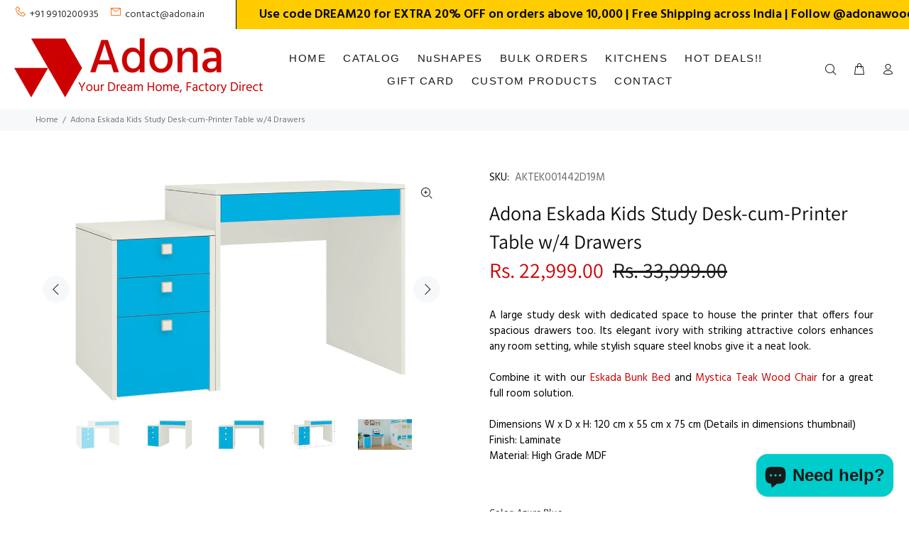

--- FILE ---
content_type: text/html; charset=utf-8
request_url: https://adona.in/products/adona-eskada-study-desk-printer-table-drawers-kids?variant=32375349837917
body_size: 44189
content:
<!doctype html>
<!--[if IE 9]> <html class="ie9 no-js" lang="en"> <![endif]-->
<!--[if (gt IE 9)|!(IE)]><!--> <html class="no-js" lang="en"> <!--<![endif]-->
<head>
  <!---Adona - Change for Google Site Verification -------->
<meta name="google-site-verification" content="deqMRmwpyo5EOxlSzynSzuvMRSzIqCJtEfdd4ZbtFXU" />

  <!-- Basic page needs ================================================== -->
  <meta charset="utf-8">
  <!--[if IE]><meta http-equiv="X-UA-Compatible" content="IE=edge,chrome=1"><![endif]-->
  <meta name="viewport" content="width=device-width,initial-scale=1">
  <meta name="theme-color" content="#090909">
  <meta name="keywords" content="Shopify Template" />
  <meta name="author" content="p-themes">
  <link rel="canonical" href="https://adona.in/products/adona-eskada-study-desk-printer-table-drawers-kids"><link rel="shortcut icon" href="//adona.in/cdn/shop/files/favicon_large_b93146f3-1162-4083-b66b-db39ae08cf51_32x32.png?v=1613705880" type="image/png"><!-- Title and description ================================================== --><title>Adona Eskada Kids Study Desk-cum-Printer Table w/4 Drawers Strawberry Pink
&ndash; Adona Woods
</title><meta name="description" content="Design features A stylish large desk with two surface levels to de-clutter the main work area from other study-time essentials Spacious drawers that run smooth even under heavy loads and have a pull-out stop control Stylish square steel knobs for the three side drawers are extremely easy to use and give a classy look L"><!-- Social meta ================================================== --><!-- /snippets/social-meta-tags.liquid -->




<meta property="og:site_name" content="Adona Woods">
<meta property="og:url" content="https://adona.in/products/adona-eskada-study-desk-printer-table-drawers-kids">
<meta property="og:title" content="Adona Eskada Kids Study Desk-cum-Printer Table w/4 Drawers">
<meta property="og:type" content="product">
<meta property="og:description" content="Design features A stylish large desk with two surface levels to de-clutter the main work area from other study-time essentials Spacious drawers that run smooth even under heavy loads and have a pull-out stop control Stylish square steel knobs for the three side drawers are extremely easy to use and give a classy look L">

  <meta property="og:price:amount" content="22,999.00">
  <meta property="og:price:currency" content="INR">

<meta property="og:image" content="http://adona.in/cdn/shop/products/adona-woods-eskada-study-desk-printer-table-4-drawers-barbie-pink_9_1200x1200.jpg?v=1645681120"><meta property="og:image" content="http://adona.in/cdn/shop/products/adona-woods-eskada-study-desk-printer-table-4-drawers-barbie-pink_1_1200x1200.jpg?v=1645681120"><meta property="og:image" content="http://adona.in/cdn/shop/products/adona-woods-eskada-study-desk-printer-table-4-drawers-barbie-pink_2_1200x1200.jpg?v=1645681120">
<meta property="og:image:secure_url" content="https://adona.in/cdn/shop/products/adona-woods-eskada-study-desk-printer-table-4-drawers-barbie-pink_9_1200x1200.jpg?v=1645681120"><meta property="og:image:secure_url" content="https://adona.in/cdn/shop/products/adona-woods-eskada-study-desk-printer-table-4-drawers-barbie-pink_1_1200x1200.jpg?v=1645681120"><meta property="og:image:secure_url" content="https://adona.in/cdn/shop/products/adona-woods-eskada-study-desk-printer-table-4-drawers-barbie-pink_2_1200x1200.jpg?v=1645681120">


<meta name="twitter:card" content="summary_large_image">
<meta name="twitter:title" content="Adona Eskada Kids Study Desk-cum-Printer Table w/4 Drawers">
<meta name="twitter:description" content="Design features A stylish large desk with two surface levels to de-clutter the main work area from other study-time essentials Spacious drawers that run smooth even under heavy loads and have a pull-out stop control Stylish square steel knobs for the three side drawers are extremely easy to use and give a classy look L">
<!-- Helpers ================================================== -->

  <!-- CSS ================================================== --><link href="https://fonts.googleapis.com/css?family=Hind:100,200,300,400,500,600,700,800,900" rel="stylesheet" defer>
<link href="//adona.in/cdn/shop/t/61/assets/theme.css?v=98344295640109815491762328781" rel="stylesheet" type="text/css" media="all" />

<script src="//adona.in/cdn/shop/t/61/assets/jquery.min.js?v=146653844047132007351727933512" defer="defer"></script><!-- Header hook for plugins ================================================== -->
  <script>window.performance && window.performance.mark && window.performance.mark('shopify.content_for_header.start');</script><meta name="google-site-verification" content="ZlOpjJILriG-D6ZsSd9t5ZIVO-17nRvjUq-5y7WT5FM">
<meta name="facebook-domain-verification" content="bmtd4jmq398676sweinayys76iv477">
<meta name="facebook-domain-verification" content="0vsuip1fl2trv40yejc20ss8cce1ga">
<meta name="facebook-domain-verification" content="2ivvweisoq0ltuiphzzqlbizkzq5zl">
<meta id="shopify-digital-wallet" name="shopify-digital-wallet" content="/26816446557/digital_wallets/dialog">
<link rel="alternate" type="application/json+oembed" href="https://adona.in/products/adona-eskada-study-desk-printer-table-drawers-kids.oembed">
<script async="async" src="/checkouts/internal/preloads.js?locale=en-IN"></script>
<script id="shopify-features" type="application/json">{"accessToken":"bad3a38b0c989012720a95e1c39a4370","betas":["rich-media-storefront-analytics"],"domain":"adona.in","predictiveSearch":true,"shopId":26816446557,"locale":"en"}</script>
<script>var Shopify = Shopify || {};
Shopify.shop = "adona-india.myshopify.com";
Shopify.locale = "en";
Shopify.currency = {"active":"INR","rate":"1.0"};
Shopify.country = "IN";
Shopify.theme = {"name":"Live-030825","id":145630953687,"schema_name":"Wokiee","schema_version":"2.3.2 shopify 2.0","theme_store_id":null,"role":"main"};
Shopify.theme.handle = "null";
Shopify.theme.style = {"id":null,"handle":null};
Shopify.cdnHost = "adona.in/cdn";
Shopify.routes = Shopify.routes || {};
Shopify.routes.root = "/";</script>
<script type="module">!function(o){(o.Shopify=o.Shopify||{}).modules=!0}(window);</script>
<script>!function(o){function n(){var o=[];function n(){o.push(Array.prototype.slice.apply(arguments))}return n.q=o,n}var t=o.Shopify=o.Shopify||{};t.loadFeatures=n(),t.autoloadFeatures=n()}(window);</script>
<script id="shop-js-analytics" type="application/json">{"pageType":"product"}</script>
<script defer="defer" async type="module" src="//adona.in/cdn/shopifycloud/shop-js/modules/v2/client.init-shop-cart-sync_BdyHc3Nr.en.esm.js"></script>
<script defer="defer" async type="module" src="//adona.in/cdn/shopifycloud/shop-js/modules/v2/chunk.common_Daul8nwZ.esm.js"></script>
<script type="module">
  await import("//adona.in/cdn/shopifycloud/shop-js/modules/v2/client.init-shop-cart-sync_BdyHc3Nr.en.esm.js");
await import("//adona.in/cdn/shopifycloud/shop-js/modules/v2/chunk.common_Daul8nwZ.esm.js");

  window.Shopify.SignInWithShop?.initShopCartSync?.({"fedCMEnabled":true,"windoidEnabled":true});

</script>
<script>(function() {
  var isLoaded = false;
  function asyncLoad() {
    if (isLoaded) return;
    isLoaded = true;
    var urls = ["https:\/\/cdn-bundler.nice-team.net\/app\/js\/bundler.js?shop=adona-india.myshopify.com","https:\/\/api.interakt.ai\/v1\/app\/shopify\/widget\/?org_id=2f8922a3-6d68-414e-a369-ee61db24019a\u0026widget-token=4B1qE0FlybcxUzkDhVsxOA7XXx5Gea3z\u0026shop=adona-india.myshopify.com","https:\/\/sr-cdn.shiprocket.in\/sr-promise\/static\/uc.js?channel_id=4\u0026sr_company_id=1491322\u0026shop=adona-india.myshopify.com"];
    for (var i = 0; i < urls.length; i++) {
      var s = document.createElement('script');
      s.type = 'text/javascript';
      s.async = true;
      s.src = urls[i];
      var x = document.getElementsByTagName('script')[0];
      x.parentNode.insertBefore(s, x);
    }
  };
  if(window.attachEvent) {
    window.attachEvent('onload', asyncLoad);
  } else {
    window.addEventListener('load', asyncLoad, false);
  }
})();</script>
<script id="__st">var __st={"a":26816446557,"offset":19800,"reqid":"07200ca2-cc98-4696-be34-605b3a59ca44-1769005631","pageurl":"adona.in\/products\/adona-eskada-study-desk-printer-table-drawers-kids?variant=32375349837917","u":"81e1ea6a828c","p":"product","rtyp":"product","rid":4667851374685};</script>
<script>window.ShopifyPaypalV4VisibilityTracking = true;</script>
<script id="captcha-bootstrap">!function(){'use strict';const t='contact',e='account',n='new_comment',o=[[t,t],['blogs',n],['comments',n],[t,'customer']],c=[[e,'customer_login'],[e,'guest_login'],[e,'recover_customer_password'],[e,'create_customer']],r=t=>t.map((([t,e])=>`form[action*='/${t}']:not([data-nocaptcha='true']) input[name='form_type'][value='${e}']`)).join(','),a=t=>()=>t?[...document.querySelectorAll(t)].map((t=>t.form)):[];function s(){const t=[...o],e=r(t);return a(e)}const i='password',u='form_key',d=['recaptcha-v3-token','g-recaptcha-response','h-captcha-response',i],f=()=>{try{return window.sessionStorage}catch{return}},m='__shopify_v',_=t=>t.elements[u];function p(t,e,n=!1){try{const o=window.sessionStorage,c=JSON.parse(o.getItem(e)),{data:r}=function(t){const{data:e,action:n}=t;return t[m]||n?{data:e,action:n}:{data:t,action:n}}(c);for(const[e,n]of Object.entries(r))t.elements[e]&&(t.elements[e].value=n);n&&o.removeItem(e)}catch(o){console.error('form repopulation failed',{error:o})}}const l='form_type',E='cptcha';function T(t){t.dataset[E]=!0}const w=window,h=w.document,L='Shopify',v='ce_forms',y='captcha';let A=!1;((t,e)=>{const n=(g='f06e6c50-85a8-45c8-87d0-21a2b65856fe',I='https://cdn.shopify.com/shopifycloud/storefront-forms-hcaptcha/ce_storefront_forms_captcha_hcaptcha.v1.5.2.iife.js',D={infoText:'Protected by hCaptcha',privacyText:'Privacy',termsText:'Terms'},(t,e,n)=>{const o=w[L][v],c=o.bindForm;if(c)return c(t,g,e,D).then(n);var r;o.q.push([[t,g,e,D],n]),r=I,A||(h.body.append(Object.assign(h.createElement('script'),{id:'captcha-provider',async:!0,src:r})),A=!0)});var g,I,D;w[L]=w[L]||{},w[L][v]=w[L][v]||{},w[L][v].q=[],w[L][y]=w[L][y]||{},w[L][y].protect=function(t,e){n(t,void 0,e),T(t)},Object.freeze(w[L][y]),function(t,e,n,w,h,L){const[v,y,A,g]=function(t,e,n){const i=e?o:[],u=t?c:[],d=[...i,...u],f=r(d),m=r(i),_=r(d.filter((([t,e])=>n.includes(e))));return[a(f),a(m),a(_),s()]}(w,h,L),I=t=>{const e=t.target;return e instanceof HTMLFormElement?e:e&&e.form},D=t=>v().includes(t);t.addEventListener('submit',(t=>{const e=I(t);if(!e)return;const n=D(e)&&!e.dataset.hcaptchaBound&&!e.dataset.recaptchaBound,o=_(e),c=g().includes(e)&&(!o||!o.value);(n||c)&&t.preventDefault(),c&&!n&&(function(t){try{if(!f())return;!function(t){const e=f();if(!e)return;const n=_(t);if(!n)return;const o=n.value;o&&e.removeItem(o)}(t);const e=Array.from(Array(32),(()=>Math.random().toString(36)[2])).join('');!function(t,e){_(t)||t.append(Object.assign(document.createElement('input'),{type:'hidden',name:u})),t.elements[u].value=e}(t,e),function(t,e){const n=f();if(!n)return;const o=[...t.querySelectorAll(`input[type='${i}']`)].map((({name:t})=>t)),c=[...d,...o],r={};for(const[a,s]of new FormData(t).entries())c.includes(a)||(r[a]=s);n.setItem(e,JSON.stringify({[m]:1,action:t.action,data:r}))}(t,e)}catch(e){console.error('failed to persist form',e)}}(e),e.submit())}));const S=(t,e)=>{t&&!t.dataset[E]&&(n(t,e.some((e=>e===t))),T(t))};for(const o of['focusin','change'])t.addEventListener(o,(t=>{const e=I(t);D(e)&&S(e,y())}));const B=e.get('form_key'),M=e.get(l),P=B&&M;t.addEventListener('DOMContentLoaded',(()=>{const t=y();if(P)for(const e of t)e.elements[l].value===M&&p(e,B);[...new Set([...A(),...v().filter((t=>'true'===t.dataset.shopifyCaptcha))])].forEach((e=>S(e,t)))}))}(h,new URLSearchParams(w.location.search),n,t,e,['guest_login'])})(!0,!0)}();</script>
<script integrity="sha256-4kQ18oKyAcykRKYeNunJcIwy7WH5gtpwJnB7kiuLZ1E=" data-source-attribution="shopify.loadfeatures" defer="defer" src="//adona.in/cdn/shopifycloud/storefront/assets/storefront/load_feature-a0a9edcb.js" crossorigin="anonymous"></script>
<script data-source-attribution="shopify.dynamic_checkout.dynamic.init">var Shopify=Shopify||{};Shopify.PaymentButton=Shopify.PaymentButton||{isStorefrontPortableWallets:!0,init:function(){window.Shopify.PaymentButton.init=function(){};var t=document.createElement("script");t.src="https://adona.in/cdn/shopifycloud/portable-wallets/latest/portable-wallets.en.js",t.type="module",document.head.appendChild(t)}};
</script>
<script data-source-attribution="shopify.dynamic_checkout.buyer_consent">
  function portableWalletsHideBuyerConsent(e){var t=document.getElementById("shopify-buyer-consent"),n=document.getElementById("shopify-subscription-policy-button");t&&n&&(t.classList.add("hidden"),t.setAttribute("aria-hidden","true"),n.removeEventListener("click",e))}function portableWalletsShowBuyerConsent(e){var t=document.getElementById("shopify-buyer-consent"),n=document.getElementById("shopify-subscription-policy-button");t&&n&&(t.classList.remove("hidden"),t.removeAttribute("aria-hidden"),n.addEventListener("click",e))}window.Shopify?.PaymentButton&&(window.Shopify.PaymentButton.hideBuyerConsent=portableWalletsHideBuyerConsent,window.Shopify.PaymentButton.showBuyerConsent=portableWalletsShowBuyerConsent);
</script>
<script>
  function portableWalletsCleanup(e){e&&e.src&&console.error("Failed to load portable wallets script "+e.src);var t=document.querySelectorAll("shopify-accelerated-checkout .shopify-payment-button__skeleton, shopify-accelerated-checkout-cart .wallet-cart-button__skeleton"),e=document.getElementById("shopify-buyer-consent");for(let e=0;e<t.length;e++)t[e].remove();e&&e.remove()}function portableWalletsNotLoadedAsModule(e){e instanceof ErrorEvent&&"string"==typeof e.message&&e.message.includes("import.meta")&&"string"==typeof e.filename&&e.filename.includes("portable-wallets")&&(window.removeEventListener("error",portableWalletsNotLoadedAsModule),window.Shopify.PaymentButton.failedToLoad=e,"loading"===document.readyState?document.addEventListener("DOMContentLoaded",window.Shopify.PaymentButton.init):window.Shopify.PaymentButton.init())}window.addEventListener("error",portableWalletsNotLoadedAsModule);
</script>

<script type="module" src="https://adona.in/cdn/shopifycloud/portable-wallets/latest/portable-wallets.en.js" onError="portableWalletsCleanup(this)" crossorigin="anonymous"></script>
<script nomodule>
  document.addEventListener("DOMContentLoaded", portableWalletsCleanup);
</script>

<link id="shopify-accelerated-checkout-styles" rel="stylesheet" media="screen" href="https://adona.in/cdn/shopifycloud/portable-wallets/latest/accelerated-checkout-backwards-compat.css" crossorigin="anonymous">
<style id="shopify-accelerated-checkout-cart">
        #shopify-buyer-consent {
  margin-top: 1em;
  display: inline-block;
  width: 100%;
}

#shopify-buyer-consent.hidden {
  display: none;
}

#shopify-subscription-policy-button {
  background: none;
  border: none;
  padding: 0;
  text-decoration: underline;
  font-size: inherit;
  cursor: pointer;
}

#shopify-subscription-policy-button::before {
  box-shadow: none;
}

      </style>
<script id="sections-script" data-sections="promo-fixed" defer="defer" src="//adona.in/cdn/shop/t/61/compiled_assets/scripts.js?v=7690"></script>
<script>window.performance && window.performance.mark && window.performance.mark('shopify.content_for_header.end');</script>
  <!-- /Header hook for plugins ================================================== --><!-- Google tag (gtag.js) -->
<script async src="https://www.googletagmanager.com/gtag/js?id=G-0NENK472TY"></script>
<script>
  window.dataLayer = window.dataLayer || [];
  function gtag(){dataLayer.push(arguments);}
  gtag('js', new Date());

  gtag('config', 'G-0NENK472TY');
</script>
  
<!-- Google Tag Manager -->
<script>(function(w,d,s,l,i){w[l]=w[l]||[];w[l].push({'gtm.start':
new Date().getTime(),event:'gtm.js'});var f=d.getElementsByTagName(s)[0],
j=d.createElement(s),dl=l!='dataLayer'?'&l='+l:'';j.async=true;j.src=
'https://www.googletagmanager.com/gtm.js?id='+i+dl;f.parentNode.insertBefore(j,f);
})(window,document,'script','dataLayer','GTM-KSWTR2W6');</script>
<!-- End Google Tag Manager -->




  <link href="https://cdnjs.cloudflare.com/ajax/libs/font-awesome/6.7.2/css/all.min.css" rel="stylesheet" type="text/css" media="all" />
<!-- BEGIN app block: shopify://apps/ta-labels-badges/blocks/bss-pl-config-data/91bfe765-b604-49a1-805e-3599fa600b24 --><script
    id='bss-pl-config-data'
>
	let TAE_StoreId = "";
	if (typeof BSS_PL == 'undefined' || TAE_StoreId !== "") {
  		var BSS_PL = {};
		BSS_PL.storeId = null;
		BSS_PL.currentPlan = null;
		BSS_PL.apiServerProduction = null;
		BSS_PL.publicAccessToken = null;
		BSS_PL.customerTags = "null";
		BSS_PL.customerId = "null";
		BSS_PL.storeIdCustomOld = null;
		BSS_PL.storeIdOldWIthPriority = null;
		BSS_PL.storeIdOptimizeAppendLabel = null
		BSS_PL.optimizeCodeIds = null; 
		BSS_PL.extendedFeatureIds = null;
		BSS_PL.integration = null;
		BSS_PL.settingsData  = null;
		BSS_PL.configProductMetafields = null;
		BSS_PL.configVariantMetafields = null;
		
		BSS_PL.configData = [].concat();

		
		BSS_PL.configDataBanner = [].concat();

		
		BSS_PL.configDataPopup = [].concat();

		
		BSS_PL.configDataLabelGroup = [].concat();
		
		
		BSS_PL.collectionID = ``;
		BSS_PL.collectionHandle = ``;
		BSS_PL.collectionTitle = ``;

		
		BSS_PL.conditionConfigData = [].concat();
	}
</script>




<style>
    
    
</style>

<script>
    function bssLoadScripts(src, callback, isDefer = false) {
        const scriptTag = document.createElement('script');
        document.head.appendChild(scriptTag);
        scriptTag.src = src;
        if (isDefer) {
            scriptTag.defer = true;
        } else {
            scriptTag.async = true;
        }
        if (callback) {
            scriptTag.addEventListener('load', function () {
                callback();
            });
        }
    }
    const scriptUrls = [
        "https://cdn.shopify.com/extensions/019bdf67-379d-7b8b-a73d-7733aa4407b8/product-label-559/assets/bss-pl-init-helper.js",
        "https://cdn.shopify.com/extensions/019bdf67-379d-7b8b-a73d-7733aa4407b8/product-label-559/assets/bss-pl-init-config-run-scripts.js",
    ];
    Promise.all(scriptUrls.map((script) => new Promise((resolve) => bssLoadScripts(script, resolve)))).then((res) => {
        console.log('BSS scripts loaded');
        window.bssScriptsLoaded = true;
    });

	function bssInitScripts() {
		if (BSS_PL.configData.length) {
			const enabledFeature = [
				{ type: 1, script: "https://cdn.shopify.com/extensions/019bdf67-379d-7b8b-a73d-7733aa4407b8/product-label-559/assets/bss-pl-init-for-label.js" },
				{ type: 2, badge: [0, 7, 8], script: "https://cdn.shopify.com/extensions/019bdf67-379d-7b8b-a73d-7733aa4407b8/product-label-559/assets/bss-pl-init-for-badge-product-name.js" },
				{ type: 2, badge: [1, 11], script: "https://cdn.shopify.com/extensions/019bdf67-379d-7b8b-a73d-7733aa4407b8/product-label-559/assets/bss-pl-init-for-badge-product-image.js" },
				{ type: 2, badge: 2, script: "https://cdn.shopify.com/extensions/019bdf67-379d-7b8b-a73d-7733aa4407b8/product-label-559/assets/bss-pl-init-for-badge-custom-selector.js" },
				{ type: 2, badge: [3, 9, 10], script: "https://cdn.shopify.com/extensions/019bdf67-379d-7b8b-a73d-7733aa4407b8/product-label-559/assets/bss-pl-init-for-badge-price.js" },
				{ type: 2, badge: 4, script: "https://cdn.shopify.com/extensions/019bdf67-379d-7b8b-a73d-7733aa4407b8/product-label-559/assets/bss-pl-init-for-badge-add-to-cart-btn.js" },
				{ type: 2, badge: 5, script: "https://cdn.shopify.com/extensions/019bdf67-379d-7b8b-a73d-7733aa4407b8/product-label-559/assets/bss-pl-init-for-badge-quantity-box.js" },
				{ type: 2, badge: 6, script: "https://cdn.shopify.com/extensions/019bdf67-379d-7b8b-a73d-7733aa4407b8/product-label-559/assets/bss-pl-init-for-badge-buy-it-now-btn.js" }
			]
				.filter(({ type, badge }) => BSS_PL.configData.some(item => item.label_type === type && (badge === undefined || (Array.isArray(badge) ? badge.includes(item.badge_type) : item.badge_type === badge))) || (type === 1 && BSS_PL.configDataLabelGroup && BSS_PL.configDataLabelGroup.length))
				.map(({ script }) => script);
				
            enabledFeature.forEach((src) => bssLoadScripts(src));

            if (enabledFeature.length) {
                const src = "https://cdn.shopify.com/extensions/019bdf67-379d-7b8b-a73d-7733aa4407b8/product-label-559/assets/bss-product-label-js.js";
                bssLoadScripts(src);
            }
        }

        if (BSS_PL.configDataBanner && BSS_PL.configDataBanner.length) {
            const src = "https://cdn.shopify.com/extensions/019bdf67-379d-7b8b-a73d-7733aa4407b8/product-label-559/assets/bss-product-label-banner.js";
            bssLoadScripts(src);
        }

        if (BSS_PL.configDataPopup && BSS_PL.configDataPopup.length) {
            const src = "https://cdn.shopify.com/extensions/019bdf67-379d-7b8b-a73d-7733aa4407b8/product-label-559/assets/bss-product-label-popup.js";
            bssLoadScripts(src);
        }

        if (window.location.search.includes('bss-pl-custom-selector')) {
            const src = "https://cdn.shopify.com/extensions/019bdf67-379d-7b8b-a73d-7733aa4407b8/product-label-559/assets/bss-product-label-custom-position.js";
            bssLoadScripts(src, null, true);
        }
    }
    bssInitScripts();
</script>


<!-- END app block --><!-- BEGIN app block: shopify://apps/essential-announcer/blocks/app-embed/93b5429f-c8d6-4c33-ae14-250fd84f361b --><script>
  
    window.essentialAnnouncementConfigs = [];
  
  window.essentialAnnouncementMeta = {
    productCollections: [{"id":139055136861,"handle":"kids","title":"Kids Room","updated_at":"2026-01-18T17:35:27+05:30","body_html":"","published_at":"2019-09-04T12:52:55+05:30","sort_order":"best-selling","template_suffix":"","disjunctive":true,"rules":[{"column":"tag","relation":"equals","condition":"Kids Room"},{"column":"type","relation":"equals","condition":"Kids Room"}],"published_scope":"global"},{"id":139147608157,"handle":"kids-study","title":"Kids Study","updated_at":"2026-01-15T17:34:41+05:30","body_html":"","published_at":"2019-09-05T15:56:53+05:30","sort_order":"best-selling","template_suffix":"","disjunctive":true,"rules":[{"column":"tag","relation":"equals","condition":"Kids Study"},{"column":"tag","relation":"equals","condition":"Kids Desks"},{"column":"tag","relation":"equals","condition":"Kids Bookshelves"}],"published_scope":"global"},{"id":151263772765,"handle":"kids-study-desks","title":"Kids Study Desks","updated_at":"2025-11-26T17:35:07+05:30","body_html":"","published_at":"2019-10-08T11:41:05+05:30","sort_order":"best-selling","template_suffix":"","disjunctive":true,"rules":[{"column":"type","relation":"equals","condition":"Kids Study Desks"},{"column":"tag","relation":"equals","condition":"Kids Desks"}],"published_scope":"global"},{"id":399469150423,"handle":"special-deals","updated_at":"2026-01-15T17:34:41+05:30","published_at":"2022-02-24T10:00:17+05:30","sort_order":"created-desc","template_suffix":"","published_scope":"global","title":"Special Deals","body_html":""},{"id":453294031063,"handle":"study-table-chair-for-students","updated_at":"2025-11-26T17:35:07+05:30","published_at":"2025-03-11T13:20:39+05:30","sort_order":"best-selling","template_suffix":"cust-collection","published_scope":"global","title":"Study Table Chair for Students","body_html":"\u003ch2\u003eExplore Study Table Chair, Writing \u0026amp; Reading Table Sets for Students and Kids\u003c\/h2\u003e\n\u003cp\u003eBrowse study table chair for students, children's desk chairs, and table \u0026amp; 2 chair sets at Adona. Comfort and style await!\u003c\/p\u003e\n\u003cp\u003eDiscover the perfect study table chair, writing tables with chairs, and reading table sets at Adona. Our collection includes ergonomic designs for students, kids, and home offices. Shop table and 2-chair sets for functional and stylish workspaces for all ages.\u003c\/p\u003e"},{"id":453293146327,"handle":"study-table-with-cabinet","updated_at":"2025-11-26T17:35:07+05:30","published_at":"2025-03-11T13:10:45+05:30","sort_order":"best-selling","template_suffix":"cust-collection","published_scope":"global","title":"Study Table with Cabinet","body_html":"\u003ch2\u003eStudy Tables with Cabinet\u003c\/h2\u003e\n\u003cstyle type=\"text\/css\"\u003e\u003c!--td {border: 1px solid #cccccc;}br {mso-data-placement:same-cell;}--\u003e\u003c\/style\u003e\n\u003cp\u003e\u003cspan data-sheets-root=\"1\"\u003eExplore study tables with cabinet at Adona. Perfect for organizing your space, these designs offer both style and functionality.\u003c\/span\u003e\u003c\/p\u003e\n\u003cp\u003e\u003cspan data-sheets-root=\"1\"\u003eFind the ideal study table with cabinet at Adona. Our collection combines sleek designs with practical storage, helping you keep your workspace tidy and efficient. Perfect for home offices or study rooms, offering both elegance and organization.\u003c\/span\u003e\u003c\/p\u003e"}],
    productData: {"id":4667851374685,"title":"Adona Eskada Kids Study Desk-cum-Printer Table w\/4 Drawers","handle":"adona-eskada-study-desk-printer-table-drawers-kids","description":"\u003cdiv class=\"row\"\u003e\n\u003cdiv class=\"col-md-6\"\u003e\n\u003ch7\u003eDesign features\u003c\/h7\u003e\n\u003cdiv class=\"h-divider-adona\"\u003e\u003c\/div\u003e\n\u003cul type=\"square\"\u003e\n\u003cli\u003eA stylish large desk with two surface levels to de-clutter the main work area from other study-time essentials\u003c\/li\u003e\n\u003cli\u003eSpacious drawers that run smooth even under heavy loads and have a pull-out stop control\u003c\/li\u003e\n\u003cli\u003eStylish square steel knobs for the three side drawers are extremely easy to use and give a classy look\u003c\/li\u003e\n\u003cli\u003eLonger drawer has a face that extends below for easy grip, giving a clean handle-free look\u003c\/li\u003e\n\u003cli\u003eStandard height makes time spent at the desk comfortable and also chair selection easy\u003c\/li\u003e\n\u003c\/ul\u003e\n\u003c\/div\u003e\n\u003cdiv class=\"col-md-6\"\u003e\n\u003ch7\u003eBuilt to last\u003c\/h7\u003e\n\u003cdiv class=\"h-divider-adona\"\u003e\u003c\/div\u003e\n\u003cul type=\"square\"\u003e\n\u003cli\u003eDurable material, sturdy robust construction, branded quality hardware ensures lasting years of use!\u003c\/li\u003e\n\u003cli\u003eReliable channels carefully selected for worry-free repetitive usage\u003c\/li\u003e\n\u003cli\u003eUnit in pre-laminated 17 mm high grade MDF; drawer faces in thicker shutter grade laminate\u003c\/li\u003e\n\u003cli\u003eAll laminate edges covered with PVC edge-banding offer moisture protection and a clean look\u003c\/li\u003e\n\u003cli\u003eFlat-faced design allows easy cleaning and dusting for regular maintenance\u003c\/li\u003e\n\u003cli\u003eCorners and edges rounded with high precision European machines ensure even your child stays free from injuries; is safe to use and pleasing to the eye!\u003c\/li\u003e\n\u003c\/ul\u003e\n\u003c\/div\u003e\n\u003c\/div\u003e\n\u003cp\u003eAssembly required. Price includes free assembly in Gurgaon and Delhi; available on request (chargeable) in other locations.\u003c\/p\u003e\n","published_at":"2020-04-29T18:02:08+05:30","created_at":"2020-04-29T18:02:10+05:30","vendor":"Adona","type":"Kids Study Desks","tags":["Drawers","Floor Standing","Kids Desks","Kids Furniture","Kids Room","Kids Study","Kids Study Desks","With Drawers"],"price":2299900,"price_min":2299900,"price_max":2299900,"available":true,"price_varies":false,"compare_at_price":3399900,"compare_at_price_min":3399900,"compare_at_price_max":3399900,"compare_at_price_varies":false,"variants":[{"id":32375349805149,"title":"Barbie Pink","option1":"Barbie Pink","option2":null,"option3":null,"sku":"AKTEK001442D21M","requires_shipping":true,"taxable":true,"featured_image":{"id":18242030862492,"product_id":4667851374685,"position":1,"created_at":"2020-08-02T11:20:42+05:30","updated_at":"2022-02-24T11:08:40+05:30","alt":null,"width":1920,"height":1080,"src":"\/\/adona.in\/cdn\/shop\/products\/adona-woods-eskada-study-desk-printer-table-4-drawers-barbie-pink_9.jpg?v=1645681120","variant_ids":[32375349805149]},"available":true,"name":"Adona Eskada Kids Study Desk-cum-Printer Table w\/4 Drawers - Barbie Pink","public_title":"Barbie Pink","options":["Barbie Pink"],"price":2299900,"weight":50000,"compare_at_price":3399900,"inventory_management":null,"barcode":null,"featured_media":{"alt":null,"id":10416312483996,"position":1,"preview_image":{"aspect_ratio":1.778,"height":1080,"width":1920,"src":"\/\/adona.in\/cdn\/shop\/products\/adona-woods-eskada-study-desk-printer-table-4-drawers-barbie-pink_9.jpg?v=1645681120"}},"requires_selling_plan":false,"selling_plan_allocations":[]},{"id":32375349772381,"title":"Strawberry Pink","option1":"Strawberry Pink","option2":null,"option3":null,"sku":"AKTEK001442D08M","requires_shipping":true,"taxable":true,"featured_image":{"id":16874989027484,"product_id":4667851374685,"position":7,"created_at":"2020-05-19T00:21:54+05:30","updated_at":"2022-02-24T11:08:40+05:30","alt":null,"width":1920,"height":1080,"src":"\/\/adona.in\/cdn\/shop\/products\/adona-woods-eskada-study-desk-printer-table-4-drawers-strawberry-pink_1.jpg?v=1645681120","variant_ids":[32375349772381]},"available":true,"name":"Adona Eskada Kids Study Desk-cum-Printer Table w\/4 Drawers - Strawberry Pink","public_title":"Strawberry Pink","options":["Strawberry Pink"],"price":2299900,"weight":50000,"compare_at_price":3399900,"inventory_management":null,"barcode":"","featured_media":{"alt":null,"id":9048814420124,"position":7,"preview_image":{"aspect_ratio":1.778,"height":1080,"width":1920,"src":"\/\/adona.in\/cdn\/shop\/products\/adona-woods-eskada-study-desk-printer-table-4-drawers-strawberry-pink_1.jpg?v=1645681120"}},"requires_selling_plan":false,"selling_plan_allocations":[]},{"id":32375349837917,"title":"Azure Blue","option1":"Azure Blue","option2":null,"option3":null,"sku":"AKTEK001442D19M","requires_shipping":true,"taxable":true,"featured_image":{"id":17611083284636,"product_id":4667851374685,"position":11,"created_at":"2020-06-27T20:47:21+05:30","updated_at":"2022-02-24T11:08:22+05:30","alt":null,"width":1920,"height":1080,"src":"\/\/adona.in\/cdn\/shop\/products\/adona-woods-eskada-study-desk-printer-table-4-drawers-azure-blue_1.jpg?v=1645681102","variant_ids":[32375349837917]},"available":true,"name":"Adona Eskada Kids Study Desk-cum-Printer Table w\/4 Drawers - Azure Blue","public_title":"Azure Blue","options":["Azure Blue"],"price":2299900,"weight":50000,"compare_at_price":3399900,"inventory_management":null,"barcode":"","featured_media":{"alt":null,"id":9785028608156,"position":11,"preview_image":{"aspect_ratio":1.778,"height":1080,"width":1920,"src":"\/\/adona.in\/cdn\/shop\/products\/adona-woods-eskada-study-desk-printer-table-4-drawers-azure-blue_1.jpg?v=1645681102"}},"requires_selling_plan":false,"selling_plan_allocations":[]},{"id":32375349870685,"title":"Lavender Purple","option1":"Lavender Purple","option2":null,"option3":null,"sku":"AKTEK001442D20M","requires_shipping":true,"taxable":true,"featured_image":{"id":16874992533660,"product_id":4667851374685,"position":16,"created_at":"2020-05-19T00:23:01+05:30","updated_at":"2022-02-24T11:08:22+05:30","alt":null,"width":1920,"height":1080,"src":"\/\/adona.in\/cdn\/shop\/products\/adona-woods-eskada-study-desk-printer-table-4-drawers-lavender-purple_1.jpg?v=1645681102","variant_ids":[32375349870685]},"available":true,"name":"Adona Eskada Kids Study Desk-cum-Printer Table w\/4 Drawers - Lavender Purple","public_title":"Lavender Purple","options":["Lavender Purple"],"price":2299900,"weight":50000,"compare_at_price":3399900,"inventory_management":null,"barcode":null,"featured_media":{"alt":null,"id":9048818057372,"position":16,"preview_image":{"aspect_ratio":1.778,"height":1080,"width":1920,"src":"\/\/adona.in\/cdn\/shop\/products\/adona-woods-eskada-study-desk-printer-table-4-drawers-lavender-purple_1.jpg?v=1645681102"}},"requires_selling_plan":false,"selling_plan_allocations":[]},{"id":32375350100061,"title":"Mango Yellow","option1":"Mango Yellow","option2":null,"option3":null,"sku":"AKTEK001442D18M","requires_shipping":true,"taxable":true,"featured_image":{"id":15683588980829,"product_id":4667851374685,"position":21,"created_at":"2020-04-29T18:05:17+05:30","updated_at":"2020-08-02T11:23:53+05:30","alt":null,"width":1920,"height":1080,"src":"\/\/adona.in\/cdn\/shop\/products\/adona-woods-eskada-study-desk-printer-table-4-drawers-mango-yellow_1.jpg?v=1596347633","variant_ids":[32375350100061]},"available":true,"name":"Adona Eskada Kids Study Desk-cum-Printer Table w\/4 Drawers - Mango Yellow","public_title":"Mango Yellow","options":["Mango Yellow"],"price":2299900,"weight":50000,"compare_at_price":3399900,"inventory_management":null,"barcode":null,"featured_media":{"alt":null,"id":7834886733917,"position":21,"preview_image":{"aspect_ratio":1.778,"height":1080,"width":1920,"src":"\/\/adona.in\/cdn\/shop\/products\/adona-woods-eskada-study-desk-printer-table-4-drawers-mango-yellow_1.jpg?v=1596347633"}},"requires_selling_plan":false,"selling_plan_allocations":[]},{"id":32375350001757,"title":"English Pink","option1":"English Pink","option2":null,"option3":null,"sku":"AKTEK001442D15M","requires_shipping":true,"taxable":true,"featured_image":{"id":17611091509404,"product_id":4667851374685,"position":26,"created_at":"2020-06-27T20:48:06+05:30","updated_at":"2020-08-02T11:23:53+05:30","alt":null,"width":1920,"height":1080,"src":"\/\/adona.in\/cdn\/shop\/products\/adona-woods-eskada-study-desk-printer-table-4-drawers-english-pink_1.jpg?v=1596347633","variant_ids":[32375350001757]},"available":true,"name":"Adona Eskada Kids Study Desk-cum-Printer Table w\/4 Drawers - English Pink","public_title":"English Pink","options":["English Pink"],"price":2299900,"weight":50000,"compare_at_price":3399900,"inventory_management":null,"barcode":null,"featured_media":{"alt":null,"id":9785036898460,"position":26,"preview_image":{"aspect_ratio":1.778,"height":1080,"width":1920,"src":"\/\/adona.in\/cdn\/shop\/products\/adona-woods-eskada-study-desk-printer-table-4-drawers-english-pink_1.jpg?v=1596347633"}},"requires_selling_plan":false,"selling_plan_allocations":[]},{"id":32375349936221,"title":"Verdant Green","option1":"Verdant Green","option2":null,"option3":null,"sku":"AKTEK001442D16M","requires_shipping":true,"taxable":true,"featured_image":{"id":16875006656668,"product_id":4667851374685,"position":30,"created_at":"2020-05-19T00:27:50+05:30","updated_at":"2020-08-02T11:23:53+05:30","alt":null,"width":1920,"height":1080,"src":"\/\/adona.in\/cdn\/shop\/products\/adona-woods-eskada-study-desk-printer-table-4-drawers-verdant-green_1.jpg?v=1596347633","variant_ids":[32375349936221]},"available":true,"name":"Adona Eskada Kids Study Desk-cum-Printer Table w\/4 Drawers - Verdant Green","public_title":"Verdant Green","options":["Verdant Green"],"price":2299900,"weight":50000,"compare_at_price":3399900,"inventory_management":null,"barcode":null,"featured_media":{"alt":null,"id":9048832147612,"position":30,"preview_image":{"aspect_ratio":1.778,"height":1080,"width":1920,"src":"\/\/adona.in\/cdn\/shop\/products\/adona-woods-eskada-study-desk-printer-table-4-drawers-verdant-green_1.jpg?v=1596347633"}},"requires_selling_plan":false,"selling_plan_allocations":[]},{"id":32375349903453,"title":"Persian Lilac","option1":"Persian Lilac","option2":null,"option3":null,"sku":"AKTEK001442D23M","requires_shipping":true,"taxable":true,"featured_image":{"id":17611094917276,"product_id":4667851374685,"position":34,"created_at":"2020-06-27T20:48:34+05:30","updated_at":"2020-08-02T11:23:53+05:30","alt":null,"width":1920,"height":1080,"src":"\/\/adona.in\/cdn\/shop\/products\/adona-woods-eskada-study-desk-printer-table-4-drawers-persian-lilac_1.jpg?v=1596347633","variant_ids":[32375349903453]},"available":true,"name":"Adona Eskada Kids Study Desk-cum-Printer Table w\/4 Drawers - Persian Lilac","public_title":"Persian Lilac","options":["Persian Lilac"],"price":2299900,"weight":50000,"compare_at_price":3399900,"inventory_management":null,"barcode":null,"featured_media":{"alt":null,"id":9785040502940,"position":34,"preview_image":{"aspect_ratio":1.778,"height":1080,"width":1920,"src":"\/\/adona.in\/cdn\/shop\/products\/adona-woods-eskada-study-desk-printer-table-4-drawers-persian-lilac_1.jpg?v=1596347633"}},"requires_selling_plan":false,"selling_plan_allocations":[]},{"id":32375350067293,"title":"Light Orange","option1":"Light Orange","option2":null,"option3":null,"sku":"AKTEK001442D10M","requires_shipping":true,"taxable":true,"featured_image":{"id":16875010424988,"product_id":4667851374685,"position":38,"created_at":"2020-05-19T00:29:33+05:30","updated_at":"2020-08-02T11:23:53+05:30","alt":null,"width":1920,"height":1080,"src":"\/\/adona.in\/cdn\/shop\/products\/adona-woods-eskada-study-desk-printer-table-4-drawers-light-orange_1.jpg?v=1596347633","variant_ids":[32375350067293]},"available":true,"name":"Adona Eskada Kids Study Desk-cum-Printer Table w\/4 Drawers - Light Orange","public_title":"Light Orange","options":["Light Orange"],"price":2299900,"weight":50000,"compare_at_price":3399900,"inventory_management":null,"barcode":null,"featured_media":{"alt":null,"id":9048835883164,"position":38,"preview_image":{"aspect_ratio":1.778,"height":1080,"width":1920,"src":"\/\/adona.in\/cdn\/shop\/products\/adona-woods-eskada-study-desk-printer-table-4-drawers-light-orange_1.jpg?v=1596347633"}},"requires_selling_plan":false,"selling_plan_allocations":[]},{"id":32375350034525,"title":"Lime Yellow","option1":"Lime Yellow","option2":null,"option3":null,"sku":"AKTEK001442D25M","requires_shipping":true,"taxable":true,"featured_image":{"id":18186017177756,"product_id":4667851374685,"position":42,"created_at":"2020-07-30T10:27:42+05:30","updated_at":"2020-08-02T11:23:53+05:30","alt":null,"width":1920,"height":1080,"src":"\/\/adona.in\/cdn\/shop\/products\/adona-woods-eskada-study-desk-printer-table-4-drawers-lime-yellow_1.jpg?v=1596347633","variant_ids":[32375350034525]},"available":true,"name":"Adona Eskada Kids Study Desk-cum-Printer Table w\/4 Drawers - Lime Yellow","public_title":"Lime Yellow","options":["Lime Yellow"],"price":2299900,"weight":50000,"compare_at_price":3399900,"inventory_management":null,"barcode":null,"featured_media":{"alt":null,"id":10360266064028,"position":42,"preview_image":{"aspect_ratio":1.778,"height":1080,"width":1920,"src":"\/\/adona.in\/cdn\/shop\/products\/adona-woods-eskada-study-desk-printer-table-4-drawers-lime-yellow_1.jpg?v=1596347633"}},"requires_selling_plan":false,"selling_plan_allocations":[]},{"id":32375349968989,"title":"Sunshine Yellow","option1":"Sunshine Yellow","option2":null,"option3":null,"sku":"AKTEK001442D17M","requires_shipping":true,"taxable":true,"featured_image":{"id":15683594223709,"product_id":4667851374685,"position":46,"created_at":"2020-04-29T18:05:36+05:30","updated_at":"2020-08-02T11:23:53+05:30","alt":null,"width":1280,"height":818,"src":"\/\/adona.in\/cdn\/shop\/products\/4.jpg?v=1596347633","variant_ids":[32375349968989]},"available":true,"name":"Adona Eskada Kids Study Desk-cum-Printer Table w\/4 Drawers - Sunshine Yellow","public_title":"Sunshine Yellow","options":["Sunshine Yellow"],"price":2299900,"weight":50000,"compare_at_price":3399900,"inventory_management":null,"barcode":null,"featured_media":{"alt":null,"id":7834891255901,"position":46,"preview_image":{"aspect_ratio":1.565,"height":818,"width":1280,"src":"\/\/adona.in\/cdn\/shop\/products\/4.jpg?v=1596347633"}},"requires_selling_plan":false,"selling_plan_allocations":[]},{"id":43086762836183,"title":"Antique Ebony","option1":"Antique Ebony","option2":null,"option3":null,"sku":"ASDEK000842D28M","requires_shipping":true,"taxable":true,"featured_image":{"id":37628144419031,"product_id":4667851374685,"position":47,"created_at":"2022-08-06T20:32:23+05:30","updated_at":"2022-08-06T20:32:24+05:30","alt":null,"width":1920,"height":1080,"src":"\/\/adona.in\/cdn\/shop\/products\/adona-woods-eskada-ivory-ebony-desk-printer-table-4-drawers_1.jpg?v=1659798144","variant_ids":[43086762836183]},"available":true,"name":"Adona Eskada Kids Study Desk-cum-Printer Table w\/4 Drawers - Antique Ebony","public_title":"Antique Ebony","options":["Antique Ebony"],"price":2299900,"weight":50000,"compare_at_price":3399900,"inventory_management":null,"barcode":"","featured_media":{"alt":null,"id":30202789560535,"position":47,"preview_image":{"aspect_ratio":1.778,"height":1080,"width":1920,"src":"\/\/adona.in\/cdn\/shop\/products\/adona-woods-eskada-ivory-ebony-desk-printer-table-4-drawers_1.jpg?v=1659798144"}},"requires_selling_plan":false,"selling_plan_allocations":[]}],"images":["\/\/adona.in\/cdn\/shop\/products\/adona-woods-eskada-study-desk-printer-table-4-drawers-barbie-pink_9.jpg?v=1645681120","\/\/adona.in\/cdn\/shop\/products\/adona-woods-eskada-study-desk-printer-table-4-drawers-barbie-pink_1.jpg?v=1645681120","\/\/adona.in\/cdn\/shop\/products\/adona-woods-eskada-study-desk-printer-table-4-drawers-barbie-pink_2.jpg?v=1645681120","\/\/adona.in\/cdn\/shop\/products\/adona-woods-eskada-study-desk-printer-table-4-drawers-barbie-pink_3.jpg?v=1645681120","\/\/adona.in\/cdn\/shop\/products\/adona-woods-eskada-study-desk-printer-table-4-drawers-barbie-pink_4.jpg?v=1645681120","\/\/adona.in\/cdn\/shop\/products\/adona-woods-eskada-study-desk-printer-table-4-drawers-strawberry-pink_9.jpg?v=1645681120","\/\/adona.in\/cdn\/shop\/products\/adona-woods-eskada-study-desk-printer-table-4-drawers-strawberry-pink_1.jpg?v=1645681120","\/\/adona.in\/cdn\/shop\/products\/adona-woods-eskada-study-desk-printer-table-4-drawers-strawberry-pink_2.jpg?v=1645681120","\/\/adona.in\/cdn\/shop\/products\/adona-woods-eskada-study-desk-printer-table-4-drawers-strawberry-pink_3.jpg?v=1645681120","\/\/adona.in\/cdn\/shop\/products\/adona-woods-eskada-study-desk-printer-table-4-drawers-strawberry-pink_4.jpg?v=1645681120","\/\/adona.in\/cdn\/shop\/products\/adona-woods-eskada-study-desk-printer-table-4-drawers-azure-blue_1.jpg?v=1645681102","\/\/adona.in\/cdn\/shop\/products\/adona-woods-eskada-study-desk-printer-table-4-drawers-azure-blue_2.jpg?v=1645681102","\/\/adona.in\/cdn\/shop\/products\/adona-woods-eskada-study-desk-printer-table-4-drawers-azure-blue_3.jpg?v=1645681102","\/\/adona.in\/cdn\/shop\/products\/adona-woods-eskada-study-desk-printer-table-4-drawers-azure-blue_4.jpg?v=1645681102","\/\/adona.in\/cdn\/shop\/products\/adona-woods-eskada-study-desk-printer-table-4-drawers-azure-blue_9.jpg?v=1645681102","\/\/adona.in\/cdn\/shop\/products\/adona-woods-eskada-study-desk-printer-table-4-drawers-lavender-purple_1.jpg?v=1645681102","\/\/adona.in\/cdn\/shop\/products\/adona-woods-eskada-study-desk-printer-table-4-drawers-lavender-purple_2.jpg?v=1645681102","\/\/adona.in\/cdn\/shop\/products\/adona-woods-eskada-study-desk-printer-table-4-drawers-lavender-purple_3.jpg?v=1645681102","\/\/adona.in\/cdn\/shop\/products\/adona-woods-eskada-study-desk-printer-table-4-drawers-lavender-purple_4.jpg?v=1645681102","\/\/adona.in\/cdn\/shop\/products\/adona-woods-eskada-study-desk-printer-table-4-drawers-lavender-purple_9.jpg?v=1645681102","\/\/adona.in\/cdn\/shop\/products\/adona-woods-eskada-study-desk-printer-table-4-drawers-mango-yellow_1.jpg?v=1596347633","\/\/adona.in\/cdn\/shop\/products\/adona-woods-eskada-study-desk-printer-table-4-drawers-mango-yellow_2.jpg?v=1596347633","\/\/adona.in\/cdn\/shop\/products\/adona-woods-eskada-study-desk-printer-table-4-drawers-mango-yellow_3.jpg?v=1596347633","\/\/adona.in\/cdn\/shop\/products\/adona-woods-eskada-study-desk-printer-table-4-drawers-mango-yellow_9.jpg?v=1596347633","\/\/adona.in\/cdn\/shop\/products\/adona-woods-eskada-study-desk-printer-table-4-drawers-mango-yellow_4.jpg?v=1596347633","\/\/adona.in\/cdn\/shop\/products\/adona-woods-eskada-study-desk-printer-table-4-drawers-english-pink_1.jpg?v=1596347633","\/\/adona.in\/cdn\/shop\/products\/adona-woods-eskada-study-desk-printer-table-4-drawers-english-pink_2.jpg?v=1596347633","\/\/adona.in\/cdn\/shop\/products\/adona-woods-eskada-study-desk-printer-table-4-drawers-english-pink_3.jpg?v=1596347633","\/\/adona.in\/cdn\/shop\/products\/adona-woods-eskada-study-desk-printer-table-4-drawers-english-pink_4.jpg?v=1596347633","\/\/adona.in\/cdn\/shop\/products\/adona-woods-eskada-study-desk-printer-table-4-drawers-verdant-green_1.jpg?v=1596347633","\/\/adona.in\/cdn\/shop\/products\/adona-woods-eskada-study-desk-printer-table-4-drawers-verdant-green_2.jpg?v=1596347633","\/\/adona.in\/cdn\/shop\/products\/adona-woods-eskada-study-desk-printer-table-4-drawers-verdant-green_3.jpg?v=1596347633","\/\/adona.in\/cdn\/shop\/products\/adona-woods-eskada-study-desk-printer-table-4-drawers-verdant-green_4.jpg?v=1596347633","\/\/adona.in\/cdn\/shop\/products\/adona-woods-eskada-study-desk-printer-table-4-drawers-persian-lilac_1.jpg?v=1596347633","\/\/adona.in\/cdn\/shop\/products\/adona-woods-eskada-study-desk-printer-table-4-drawers-persian-lilac_2.jpg?v=1596347633","\/\/adona.in\/cdn\/shop\/products\/adona-woods-eskada-study-desk-printer-table-4-drawers-persian-lilac_3.jpg?v=1596347633","\/\/adona.in\/cdn\/shop\/products\/adona-woods-eskada-study-desk-printer-table-4-drawers-persian-lilac_4.jpg?v=1596347633","\/\/adona.in\/cdn\/shop\/products\/adona-woods-eskada-study-desk-printer-table-4-drawers-light-orange_1.jpg?v=1596347633","\/\/adona.in\/cdn\/shop\/products\/adona-woods-eskada-study-desk-printer-table-4-drawers-light-orange_2.jpg?v=1596347633","\/\/adona.in\/cdn\/shop\/products\/adona-woods-eskada-study-desk-printer-table-4-drawers-light-orange_3.jpg?v=1596347633","\/\/adona.in\/cdn\/shop\/products\/adona-woods-eskada-study-desk-printer-table-4-drawers-light-orange_4.jpg?v=1596347633","\/\/adona.in\/cdn\/shop\/products\/adona-woods-eskada-study-desk-printer-table-4-drawers-lime-yellow_1.jpg?v=1596347633","\/\/adona.in\/cdn\/shop\/products\/adona-woods-eskada-study-desk-printer-table-4-drawers-lime-yellow_2.jpg?v=1596347633","\/\/adona.in\/cdn\/shop\/products\/adona-woods-eskada-study-desk-printer-table-4-drawers-lime-yellow_3.jpg?v=1596347633","\/\/adona.in\/cdn\/shop\/products\/adona-woods-eskada-study-desk-printer-table-4-drawers-lime-yellow_4.jpg?v=1596347633","\/\/adona.in\/cdn\/shop\/products\/4.jpg?v=1596347633","\/\/adona.in\/cdn\/shop\/products\/adona-woods-eskada-ivory-ebony-desk-printer-table-4-drawers_1.jpg?v=1659798144","\/\/adona.in\/cdn\/shop\/products\/adona-woods-eskada-ivory-ebony-desk-printer-table-4-drawers_2.jpg?v=1659798145","\/\/adona.in\/cdn\/shop\/products\/adona-woods-eskada-ivory-ebony-desk-printer-table-4-drawers_3.jpg?v=1659798145","\/\/adona.in\/cdn\/shop\/products\/adona-woods-eskada-ivory-ebony-desk-printer-table-4-drawers_4.jpg?v=1659798147"],"featured_image":"\/\/adona.in\/cdn\/shop\/products\/adona-woods-eskada-study-desk-printer-table-4-drawers-barbie-pink_9.jpg?v=1645681120","options":["Color"],"media":[{"alt":null,"id":10416312483996,"position":1,"preview_image":{"aspect_ratio":1.778,"height":1080,"width":1920,"src":"\/\/adona.in\/cdn\/shop\/products\/adona-woods-eskada-study-desk-printer-table-4-drawers-barbie-pink_9.jpg?v=1645681120"},"aspect_ratio":1.778,"height":1080,"media_type":"image","src":"\/\/adona.in\/cdn\/shop\/products\/adona-woods-eskada-study-desk-printer-table-4-drawers-barbie-pink_9.jpg?v=1645681120","width":1920},{"alt":null,"id":9048825921692,"position":2,"preview_image":{"aspect_ratio":1.778,"height":1080,"width":1920,"src":"\/\/adona.in\/cdn\/shop\/products\/adona-woods-eskada-study-desk-printer-table-4-drawers-barbie-pink_1.jpg?v=1645681120"},"aspect_ratio":1.778,"height":1080,"media_type":"image","src":"\/\/adona.in\/cdn\/shop\/products\/adona-woods-eskada-study-desk-printer-table-4-drawers-barbie-pink_1.jpg?v=1645681120","width":1920},{"alt":null,"id":9048825954460,"position":3,"preview_image":{"aspect_ratio":1.778,"height":1080,"width":1920,"src":"\/\/adona.in\/cdn\/shop\/products\/adona-woods-eskada-study-desk-printer-table-4-drawers-barbie-pink_2.jpg?v=1645681120"},"aspect_ratio":1.778,"height":1080,"media_type":"image","src":"\/\/adona.in\/cdn\/shop\/products\/adona-woods-eskada-study-desk-printer-table-4-drawers-barbie-pink_2.jpg?v=1645681120","width":1920},{"alt":null,"id":9048825987228,"position":4,"preview_image":{"aspect_ratio":1.778,"height":1080,"width":1920,"src":"\/\/adona.in\/cdn\/shop\/products\/adona-woods-eskada-study-desk-printer-table-4-drawers-barbie-pink_3.jpg?v=1645681120"},"aspect_ratio":1.778,"height":1080,"media_type":"image","src":"\/\/adona.in\/cdn\/shop\/products\/adona-woods-eskada-study-desk-printer-table-4-drawers-barbie-pink_3.jpg?v=1645681120","width":1920},{"alt":null,"id":9048825888924,"position":5,"preview_image":{"aspect_ratio":1.778,"height":1080,"width":1920,"src":"\/\/adona.in\/cdn\/shop\/products\/adona-woods-eskada-study-desk-printer-table-4-drawers-barbie-pink_4.jpg?v=1645681120"},"aspect_ratio":1.778,"height":1080,"media_type":"image","src":"\/\/adona.in\/cdn\/shop\/products\/adona-woods-eskada-study-desk-printer-table-4-drawers-barbie-pink_4.jpg?v=1645681120","width":1920},{"alt":null,"id":10166638772380,"position":6,"preview_image":{"aspect_ratio":1.778,"height":1080,"width":1920,"src":"\/\/adona.in\/cdn\/shop\/products\/adona-woods-eskada-study-desk-printer-table-4-drawers-strawberry-pink_9.jpg?v=1645681120"},"aspect_ratio":1.778,"height":1080,"media_type":"image","src":"\/\/adona.in\/cdn\/shop\/products\/adona-woods-eskada-study-desk-printer-table-4-drawers-strawberry-pink_9.jpg?v=1645681120","width":1920},{"alt":null,"id":9048814420124,"position":7,"preview_image":{"aspect_ratio":1.778,"height":1080,"width":1920,"src":"\/\/adona.in\/cdn\/shop\/products\/adona-woods-eskada-study-desk-printer-table-4-drawers-strawberry-pink_1.jpg?v=1645681120"},"aspect_ratio":1.778,"height":1080,"media_type":"image","src":"\/\/adona.in\/cdn\/shop\/products\/adona-woods-eskada-study-desk-printer-table-4-drawers-strawberry-pink_1.jpg?v=1645681120","width":1920},{"alt":null,"id":9048814452892,"position":8,"preview_image":{"aspect_ratio":1.778,"height":1080,"width":1920,"src":"\/\/adona.in\/cdn\/shop\/products\/adona-woods-eskada-study-desk-printer-table-4-drawers-strawberry-pink_2.jpg?v=1645681120"},"aspect_ratio":1.778,"height":1080,"media_type":"image","src":"\/\/adona.in\/cdn\/shop\/products\/adona-woods-eskada-study-desk-printer-table-4-drawers-strawberry-pink_2.jpg?v=1645681120","width":1920},{"alt":null,"id":9048814485660,"position":9,"preview_image":{"aspect_ratio":1.778,"height":1080,"width":1920,"src":"\/\/adona.in\/cdn\/shop\/products\/adona-woods-eskada-study-desk-printer-table-4-drawers-strawberry-pink_3.jpg?v=1645681120"},"aspect_ratio":1.778,"height":1080,"media_type":"image","src":"\/\/adona.in\/cdn\/shop\/products\/adona-woods-eskada-study-desk-printer-table-4-drawers-strawberry-pink_3.jpg?v=1645681120","width":1920},{"alt":null,"id":9048814387356,"position":10,"preview_image":{"aspect_ratio":1.778,"height":1080,"width":1920,"src":"\/\/adona.in\/cdn\/shop\/products\/adona-woods-eskada-study-desk-printer-table-4-drawers-strawberry-pink_4.jpg?v=1645681120"},"aspect_ratio":1.778,"height":1080,"media_type":"image","src":"\/\/adona.in\/cdn\/shop\/products\/adona-woods-eskada-study-desk-printer-table-4-drawers-strawberry-pink_4.jpg?v=1645681120","width":1920},{"alt":null,"id":9785028608156,"position":11,"preview_image":{"aspect_ratio":1.778,"height":1080,"width":1920,"src":"\/\/adona.in\/cdn\/shop\/products\/adona-woods-eskada-study-desk-printer-table-4-drawers-azure-blue_1.jpg?v=1645681102"},"aspect_ratio":1.778,"height":1080,"media_type":"image","src":"\/\/adona.in\/cdn\/shop\/products\/adona-woods-eskada-study-desk-printer-table-4-drawers-azure-blue_1.jpg?v=1645681102","width":1920},{"alt":null,"id":9785028640924,"position":12,"preview_image":{"aspect_ratio":1.778,"height":1080,"width":1920,"src":"\/\/adona.in\/cdn\/shop\/products\/adona-woods-eskada-study-desk-printer-table-4-drawers-azure-blue_2.jpg?v=1645681102"},"aspect_ratio":1.778,"height":1080,"media_type":"image","src":"\/\/adona.in\/cdn\/shop\/products\/adona-woods-eskada-study-desk-printer-table-4-drawers-azure-blue_2.jpg?v=1645681102","width":1920},{"alt":null,"id":9785028673692,"position":13,"preview_image":{"aspect_ratio":1.778,"height":1080,"width":1920,"src":"\/\/adona.in\/cdn\/shop\/products\/adona-woods-eskada-study-desk-printer-table-4-drawers-azure-blue_3.jpg?v=1645681102"},"aspect_ratio":1.778,"height":1080,"media_type":"image","src":"\/\/adona.in\/cdn\/shop\/products\/adona-woods-eskada-study-desk-printer-table-4-drawers-azure-blue_3.jpg?v=1645681102","width":1920},{"alt":null,"id":9785028739228,"position":14,"preview_image":{"aspect_ratio":1.778,"height":1080,"width":1920,"src":"\/\/adona.in\/cdn\/shop\/products\/adona-woods-eskada-study-desk-printer-table-4-drawers-azure-blue_4.jpg?v=1645681102"},"aspect_ratio":1.778,"height":1080,"media_type":"image","src":"\/\/adona.in\/cdn\/shop\/products\/adona-woods-eskada-study-desk-printer-table-4-drawers-azure-blue_4.jpg?v=1645681102","width":1920},{"alt":null,"id":10416322347164,"position":15,"preview_image":{"aspect_ratio":1.778,"height":1080,"width":1920,"src":"\/\/adona.in\/cdn\/shop\/products\/adona-woods-eskada-study-desk-printer-table-4-drawers-azure-blue_9.jpg?v=1645681102"},"aspect_ratio":1.778,"height":1080,"media_type":"image","src":"\/\/adona.in\/cdn\/shop\/products\/adona-woods-eskada-study-desk-printer-table-4-drawers-azure-blue_9.jpg?v=1645681102","width":1920},{"alt":null,"id":9048818057372,"position":16,"preview_image":{"aspect_ratio":1.778,"height":1080,"width":1920,"src":"\/\/adona.in\/cdn\/shop\/products\/adona-woods-eskada-study-desk-printer-table-4-drawers-lavender-purple_1.jpg?v=1645681102"},"aspect_ratio":1.778,"height":1080,"media_type":"image","src":"\/\/adona.in\/cdn\/shop\/products\/adona-woods-eskada-study-desk-printer-table-4-drawers-lavender-purple_1.jpg?v=1645681102","width":1920},{"alt":null,"id":9048818090140,"position":17,"preview_image":{"aspect_ratio":1.778,"height":1080,"width":1920,"src":"\/\/adona.in\/cdn\/shop\/products\/adona-woods-eskada-study-desk-printer-table-4-drawers-lavender-purple_2.jpg?v=1645681102"},"aspect_ratio":1.778,"height":1080,"media_type":"image","src":"\/\/adona.in\/cdn\/shop\/products\/adona-woods-eskada-study-desk-printer-table-4-drawers-lavender-purple_2.jpg?v=1645681102","width":1920},{"alt":null,"id":9048818122908,"position":18,"preview_image":{"aspect_ratio":1.778,"height":1080,"width":1920,"src":"\/\/adona.in\/cdn\/shop\/products\/adona-woods-eskada-study-desk-printer-table-4-drawers-lavender-purple_3.jpg?v=1645681102"},"aspect_ratio":1.778,"height":1080,"media_type":"image","src":"\/\/adona.in\/cdn\/shop\/products\/adona-woods-eskada-study-desk-printer-table-4-drawers-lavender-purple_3.jpg?v=1645681102","width":1920},{"alt":null,"id":9048818155676,"position":19,"preview_image":{"aspect_ratio":1.778,"height":1080,"width":1920,"src":"\/\/adona.in\/cdn\/shop\/products\/adona-woods-eskada-study-desk-printer-table-4-drawers-lavender-purple_4.jpg?v=1645681102"},"aspect_ratio":1.778,"height":1080,"media_type":"image","src":"\/\/adona.in\/cdn\/shop\/products\/adona-woods-eskada-study-desk-printer-table-4-drawers-lavender-purple_4.jpg?v=1645681102","width":1920},{"alt":null,"id":10416324771996,"position":20,"preview_image":{"aspect_ratio":1.778,"height":1080,"width":1920,"src":"\/\/adona.in\/cdn\/shop\/products\/adona-woods-eskada-study-desk-printer-table-4-drawers-lavender-purple_9.jpg?v=1645681102"},"aspect_ratio":1.778,"height":1080,"media_type":"image","src":"\/\/adona.in\/cdn\/shop\/products\/adona-woods-eskada-study-desk-printer-table-4-drawers-lavender-purple_9.jpg?v=1645681102","width":1920},{"alt":null,"id":7834886733917,"position":21,"preview_image":{"aspect_ratio":1.778,"height":1080,"width":1920,"src":"\/\/adona.in\/cdn\/shop\/products\/adona-woods-eskada-study-desk-printer-table-4-drawers-mango-yellow_1.jpg?v=1596347633"},"aspect_ratio":1.778,"height":1080,"media_type":"image","src":"\/\/adona.in\/cdn\/shop\/products\/adona-woods-eskada-study-desk-printer-table-4-drawers-mango-yellow_1.jpg?v=1596347633","width":1920},{"alt":null,"id":7834886635613,"position":22,"preview_image":{"aspect_ratio":1.778,"height":1080,"width":1920,"src":"\/\/adona.in\/cdn\/shop\/products\/adona-woods-eskada-study-desk-printer-table-4-drawers-mango-yellow_2.jpg?v=1596347633"},"aspect_ratio":1.778,"height":1080,"media_type":"image","src":"\/\/adona.in\/cdn\/shop\/products\/adona-woods-eskada-study-desk-printer-table-4-drawers-mango-yellow_2.jpg?v=1596347633","width":1920},{"alt":null,"id":7834886668381,"position":23,"preview_image":{"aspect_ratio":1.778,"height":1080,"width":1920,"src":"\/\/adona.in\/cdn\/shop\/products\/adona-woods-eskada-study-desk-printer-table-4-drawers-mango-yellow_3.jpg?v=1596347633"},"aspect_ratio":1.778,"height":1080,"media_type":"image","src":"\/\/adona.in\/cdn\/shop\/products\/adona-woods-eskada-study-desk-printer-table-4-drawers-mango-yellow_3.jpg?v=1596347633","width":1920},{"alt":null,"id":10416310157468,"position":24,"preview_image":{"aspect_ratio":1.778,"height":1080,"width":1920,"src":"\/\/adona.in\/cdn\/shop\/products\/adona-woods-eskada-study-desk-printer-table-4-drawers-mango-yellow_9.jpg?v=1596347633"},"aspect_ratio":1.778,"height":1080,"media_type":"image","src":"\/\/adona.in\/cdn\/shop\/products\/adona-woods-eskada-study-desk-printer-table-4-drawers-mango-yellow_9.jpg?v=1596347633","width":1920},{"alt":null,"id":7834886701149,"position":25,"preview_image":{"aspect_ratio":1.778,"height":1080,"width":1920,"src":"\/\/adona.in\/cdn\/shop\/products\/adona-woods-eskada-study-desk-printer-table-4-drawers-mango-yellow_4.jpg?v=1596347633"},"aspect_ratio":1.778,"height":1080,"media_type":"image","src":"\/\/adona.in\/cdn\/shop\/products\/adona-woods-eskada-study-desk-printer-table-4-drawers-mango-yellow_4.jpg?v=1596347633","width":1920},{"alt":null,"id":9785036898460,"position":26,"preview_image":{"aspect_ratio":1.778,"height":1080,"width":1920,"src":"\/\/adona.in\/cdn\/shop\/products\/adona-woods-eskada-study-desk-printer-table-4-drawers-english-pink_1.jpg?v=1596347633"},"aspect_ratio":1.778,"height":1080,"media_type":"image","src":"\/\/adona.in\/cdn\/shop\/products\/adona-woods-eskada-study-desk-printer-table-4-drawers-english-pink_1.jpg?v=1596347633","width":1920},{"alt":null,"id":9785036931228,"position":27,"preview_image":{"aspect_ratio":1.778,"height":1080,"width":1920,"src":"\/\/adona.in\/cdn\/shop\/products\/adona-woods-eskada-study-desk-printer-table-4-drawers-english-pink_2.jpg?v=1596347633"},"aspect_ratio":1.778,"height":1080,"media_type":"image","src":"\/\/adona.in\/cdn\/shop\/products\/adona-woods-eskada-study-desk-printer-table-4-drawers-english-pink_2.jpg?v=1596347633","width":1920},{"alt":null,"id":9785036963996,"position":28,"preview_image":{"aspect_ratio":1.778,"height":1080,"width":1920,"src":"\/\/adona.in\/cdn\/shop\/products\/adona-woods-eskada-study-desk-printer-table-4-drawers-english-pink_3.jpg?v=1596347633"},"aspect_ratio":1.778,"height":1080,"media_type":"image","src":"\/\/adona.in\/cdn\/shop\/products\/adona-woods-eskada-study-desk-printer-table-4-drawers-english-pink_3.jpg?v=1596347633","width":1920},{"alt":null,"id":9785036865692,"position":29,"preview_image":{"aspect_ratio":1.778,"height":1080,"width":1920,"src":"\/\/adona.in\/cdn\/shop\/products\/adona-woods-eskada-study-desk-printer-table-4-drawers-english-pink_4.jpg?v=1596347633"},"aspect_ratio":1.778,"height":1080,"media_type":"image","src":"\/\/adona.in\/cdn\/shop\/products\/adona-woods-eskada-study-desk-printer-table-4-drawers-english-pink_4.jpg?v=1596347633","width":1920},{"alt":null,"id":9048832147612,"position":30,"preview_image":{"aspect_ratio":1.778,"height":1080,"width":1920,"src":"\/\/adona.in\/cdn\/shop\/products\/adona-woods-eskada-study-desk-printer-table-4-drawers-verdant-green_1.jpg?v=1596347633"},"aspect_ratio":1.778,"height":1080,"media_type":"image","src":"\/\/adona.in\/cdn\/shop\/products\/adona-woods-eskada-study-desk-printer-table-4-drawers-verdant-green_1.jpg?v=1596347633","width":1920},{"alt":null,"id":9048832180380,"position":31,"preview_image":{"aspect_ratio":1.778,"height":1080,"width":1920,"src":"\/\/adona.in\/cdn\/shop\/products\/adona-woods-eskada-study-desk-printer-table-4-drawers-verdant-green_2.jpg?v=1596347633"},"aspect_ratio":1.778,"height":1080,"media_type":"image","src":"\/\/adona.in\/cdn\/shop\/products\/adona-woods-eskada-study-desk-printer-table-4-drawers-verdant-green_2.jpg?v=1596347633","width":1920},{"alt":null,"id":9048832213148,"position":32,"preview_image":{"aspect_ratio":1.778,"height":1080,"width":1920,"src":"\/\/adona.in\/cdn\/shop\/products\/adona-woods-eskada-study-desk-printer-table-4-drawers-verdant-green_3.jpg?v=1596347633"},"aspect_ratio":1.778,"height":1080,"media_type":"image","src":"\/\/adona.in\/cdn\/shop\/products\/adona-woods-eskada-study-desk-printer-table-4-drawers-verdant-green_3.jpg?v=1596347633","width":1920},{"alt":null,"id":9048832245916,"position":33,"preview_image":{"aspect_ratio":1.778,"height":1080,"width":1920,"src":"\/\/adona.in\/cdn\/shop\/products\/adona-woods-eskada-study-desk-printer-table-4-drawers-verdant-green_4.jpg?v=1596347633"},"aspect_ratio":1.778,"height":1080,"media_type":"image","src":"\/\/adona.in\/cdn\/shop\/products\/adona-woods-eskada-study-desk-printer-table-4-drawers-verdant-green_4.jpg?v=1596347633","width":1920},{"alt":null,"id":9785040502940,"position":34,"preview_image":{"aspect_ratio":1.778,"height":1080,"width":1920,"src":"\/\/adona.in\/cdn\/shop\/products\/adona-woods-eskada-study-desk-printer-table-4-drawers-persian-lilac_1.jpg?v=1596347633"},"aspect_ratio":1.778,"height":1080,"media_type":"image","src":"\/\/adona.in\/cdn\/shop\/products\/adona-woods-eskada-study-desk-printer-table-4-drawers-persian-lilac_1.jpg?v=1596347633","width":1920},{"alt":null,"id":9785040535708,"position":35,"preview_image":{"aspect_ratio":1.778,"height":1080,"width":1920,"src":"\/\/adona.in\/cdn\/shop\/products\/adona-woods-eskada-study-desk-printer-table-4-drawers-persian-lilac_2.jpg?v=1596347633"},"aspect_ratio":1.778,"height":1080,"media_type":"image","src":"\/\/adona.in\/cdn\/shop\/products\/adona-woods-eskada-study-desk-printer-table-4-drawers-persian-lilac_2.jpg?v=1596347633","width":1920},{"alt":null,"id":9785040568476,"position":36,"preview_image":{"aspect_ratio":1.778,"height":1080,"width":1920,"src":"\/\/adona.in\/cdn\/shop\/products\/adona-woods-eskada-study-desk-printer-table-4-drawers-persian-lilac_3.jpg?v=1596347633"},"aspect_ratio":1.778,"height":1080,"media_type":"image","src":"\/\/adona.in\/cdn\/shop\/products\/adona-woods-eskada-study-desk-printer-table-4-drawers-persian-lilac_3.jpg?v=1596347633","width":1920},{"alt":null,"id":9785040470172,"position":37,"preview_image":{"aspect_ratio":1.778,"height":1080,"width":1920,"src":"\/\/adona.in\/cdn\/shop\/products\/adona-woods-eskada-study-desk-printer-table-4-drawers-persian-lilac_4.jpg?v=1596347633"},"aspect_ratio":1.778,"height":1080,"media_type":"image","src":"\/\/adona.in\/cdn\/shop\/products\/adona-woods-eskada-study-desk-printer-table-4-drawers-persian-lilac_4.jpg?v=1596347633","width":1920},{"alt":null,"id":9048835883164,"position":38,"preview_image":{"aspect_ratio":1.778,"height":1080,"width":1920,"src":"\/\/adona.in\/cdn\/shop\/products\/adona-woods-eskada-study-desk-printer-table-4-drawers-light-orange_1.jpg?v=1596347633"},"aspect_ratio":1.778,"height":1080,"media_type":"image","src":"\/\/adona.in\/cdn\/shop\/products\/adona-woods-eskada-study-desk-printer-table-4-drawers-light-orange_1.jpg?v=1596347633","width":1920},{"alt":null,"id":9048835915932,"position":39,"preview_image":{"aspect_ratio":1.778,"height":1080,"width":1920,"src":"\/\/adona.in\/cdn\/shop\/products\/adona-woods-eskada-study-desk-printer-table-4-drawers-light-orange_2.jpg?v=1596347633"},"aspect_ratio":1.778,"height":1080,"media_type":"image","src":"\/\/adona.in\/cdn\/shop\/products\/adona-woods-eskada-study-desk-printer-table-4-drawers-light-orange_2.jpg?v=1596347633","width":1920},{"alt":null,"id":9048835948700,"position":40,"preview_image":{"aspect_ratio":1.778,"height":1080,"width":1920,"src":"\/\/adona.in\/cdn\/shop\/products\/adona-woods-eskada-study-desk-printer-table-4-drawers-light-orange_3.jpg?v=1596347633"},"aspect_ratio":1.778,"height":1080,"media_type":"image","src":"\/\/adona.in\/cdn\/shop\/products\/adona-woods-eskada-study-desk-printer-table-4-drawers-light-orange_3.jpg?v=1596347633","width":1920},{"alt":null,"id":9048836014236,"position":41,"preview_image":{"aspect_ratio":1.778,"height":1080,"width":1920,"src":"\/\/adona.in\/cdn\/shop\/products\/adona-woods-eskada-study-desk-printer-table-4-drawers-light-orange_4.jpg?v=1596347633"},"aspect_ratio":1.778,"height":1080,"media_type":"image","src":"\/\/adona.in\/cdn\/shop\/products\/adona-woods-eskada-study-desk-printer-table-4-drawers-light-orange_4.jpg?v=1596347633","width":1920},{"alt":null,"id":10360266064028,"position":42,"preview_image":{"aspect_ratio":1.778,"height":1080,"width":1920,"src":"\/\/adona.in\/cdn\/shop\/products\/adona-woods-eskada-study-desk-printer-table-4-drawers-lime-yellow_1.jpg?v=1596347633"},"aspect_ratio":1.778,"height":1080,"media_type":"image","src":"\/\/adona.in\/cdn\/shop\/products\/adona-woods-eskada-study-desk-printer-table-4-drawers-lime-yellow_1.jpg?v=1596347633","width":1920},{"alt":null,"id":10360266096796,"position":43,"preview_image":{"aspect_ratio":1.778,"height":1080,"width":1920,"src":"\/\/adona.in\/cdn\/shop\/products\/adona-woods-eskada-study-desk-printer-table-4-drawers-lime-yellow_2.jpg?v=1596347633"},"aspect_ratio":1.778,"height":1080,"media_type":"image","src":"\/\/adona.in\/cdn\/shop\/products\/adona-woods-eskada-study-desk-printer-table-4-drawers-lime-yellow_2.jpg?v=1596347633","width":1920},{"alt":null,"id":10360266162332,"position":44,"preview_image":{"aspect_ratio":1.778,"height":1080,"width":1920,"src":"\/\/adona.in\/cdn\/shop\/products\/adona-woods-eskada-study-desk-printer-table-4-drawers-lime-yellow_3.jpg?v=1596347633"},"aspect_ratio":1.778,"height":1080,"media_type":"image","src":"\/\/adona.in\/cdn\/shop\/products\/adona-woods-eskada-study-desk-printer-table-4-drawers-lime-yellow_3.jpg?v=1596347633","width":1920},{"alt":null,"id":10360266031260,"position":45,"preview_image":{"aspect_ratio":1.778,"height":1080,"width":1920,"src":"\/\/adona.in\/cdn\/shop\/products\/adona-woods-eskada-study-desk-printer-table-4-drawers-lime-yellow_4.jpg?v=1596347633"},"aspect_ratio":1.778,"height":1080,"media_type":"image","src":"\/\/adona.in\/cdn\/shop\/products\/adona-woods-eskada-study-desk-printer-table-4-drawers-lime-yellow_4.jpg?v=1596347633","width":1920},{"alt":null,"id":7834891255901,"position":46,"preview_image":{"aspect_ratio":1.565,"height":818,"width":1280,"src":"\/\/adona.in\/cdn\/shop\/products\/4.jpg?v=1596347633"},"aspect_ratio":1.565,"height":818,"media_type":"image","src":"\/\/adona.in\/cdn\/shop\/products\/4.jpg?v=1596347633","width":1280},{"alt":null,"id":30202789560535,"position":47,"preview_image":{"aspect_ratio":1.778,"height":1080,"width":1920,"src":"\/\/adona.in\/cdn\/shop\/products\/adona-woods-eskada-ivory-ebony-desk-printer-table-4-drawers_1.jpg?v=1659798144"},"aspect_ratio":1.778,"height":1080,"media_type":"image","src":"\/\/adona.in\/cdn\/shop\/products\/adona-woods-eskada-ivory-ebony-desk-printer-table-4-drawers_1.jpg?v=1659798144","width":1920},{"alt":null,"id":30202789593303,"position":48,"preview_image":{"aspect_ratio":1.778,"height":1080,"width":1920,"src":"\/\/adona.in\/cdn\/shop\/products\/adona-woods-eskada-ivory-ebony-desk-printer-table-4-drawers_2.jpg?v=1659798145"},"aspect_ratio":1.778,"height":1080,"media_type":"image","src":"\/\/adona.in\/cdn\/shop\/products\/adona-woods-eskada-ivory-ebony-desk-printer-table-4-drawers_2.jpg?v=1659798145","width":1920},{"alt":null,"id":30202789626071,"position":49,"preview_image":{"aspect_ratio":1.778,"height":1080,"width":1920,"src":"\/\/adona.in\/cdn\/shop\/products\/adona-woods-eskada-ivory-ebony-desk-printer-table-4-drawers_3.jpg?v=1659798145"},"aspect_ratio":1.778,"height":1080,"media_type":"image","src":"\/\/adona.in\/cdn\/shop\/products\/adona-woods-eskada-ivory-ebony-desk-printer-table-4-drawers_3.jpg?v=1659798145","width":1920},{"alt":null,"id":30202789658839,"position":50,"preview_image":{"aspect_ratio":1.778,"height":1080,"width":1920,"src":"\/\/adona.in\/cdn\/shop\/products\/adona-woods-eskada-ivory-ebony-desk-printer-table-4-drawers_4.jpg?v=1659798147"},"aspect_ratio":1.778,"height":1080,"media_type":"image","src":"\/\/adona.in\/cdn\/shop\/products\/adona-woods-eskada-ivory-ebony-desk-printer-table-4-drawers_4.jpg?v=1659798147","width":1920}],"requires_selling_plan":false,"selling_plan_groups":[],"content":"\u003cdiv class=\"row\"\u003e\n\u003cdiv class=\"col-md-6\"\u003e\n\u003ch7\u003eDesign features\u003c\/h7\u003e\n\u003cdiv class=\"h-divider-adona\"\u003e\u003c\/div\u003e\n\u003cul type=\"square\"\u003e\n\u003cli\u003eA stylish large desk with two surface levels to de-clutter the main work area from other study-time essentials\u003c\/li\u003e\n\u003cli\u003eSpacious drawers that run smooth even under heavy loads and have a pull-out stop control\u003c\/li\u003e\n\u003cli\u003eStylish square steel knobs for the three side drawers are extremely easy to use and give a classy look\u003c\/li\u003e\n\u003cli\u003eLonger drawer has a face that extends below for easy grip, giving a clean handle-free look\u003c\/li\u003e\n\u003cli\u003eStandard height makes time spent at the desk comfortable and also chair selection easy\u003c\/li\u003e\n\u003c\/ul\u003e\n\u003c\/div\u003e\n\u003cdiv class=\"col-md-6\"\u003e\n\u003ch7\u003eBuilt to last\u003c\/h7\u003e\n\u003cdiv class=\"h-divider-adona\"\u003e\u003c\/div\u003e\n\u003cul type=\"square\"\u003e\n\u003cli\u003eDurable material, sturdy robust construction, branded quality hardware ensures lasting years of use!\u003c\/li\u003e\n\u003cli\u003eReliable channels carefully selected for worry-free repetitive usage\u003c\/li\u003e\n\u003cli\u003eUnit in pre-laminated 17 mm high grade MDF; drawer faces in thicker shutter grade laminate\u003c\/li\u003e\n\u003cli\u003eAll laminate edges covered with PVC edge-banding offer moisture protection and a clean look\u003c\/li\u003e\n\u003cli\u003eFlat-faced design allows easy cleaning and dusting for regular maintenance\u003c\/li\u003e\n\u003cli\u003eCorners and edges rounded with high precision European machines ensure even your child stays free from injuries; is safe to use and pleasing to the eye!\u003c\/li\u003e\n\u003c\/ul\u003e\n\u003c\/div\u003e\n\u003c\/div\u003e\n\u003cp\u003eAssembly required. Price includes free assembly in Gurgaon and Delhi; available on request (chargeable) in other locations.\u003c\/p\u003e\n"},
    templateName: "product",
    collectionId: null,
  };
</script>

 
<style>
.essential_annoucement_bar_wrapper {display: none;}
</style>


<script src="https://cdn.shopify.com/extensions/019b9d60-ed7c-7464-ac3f-9e23a48d54ca/essential-announcement-bar-74/assets/announcement-bar-essential-apps.js" defer></script>

<!-- END app block --><!-- BEGIN app block: shopify://apps/triplewhale/blocks/triple_pixel_snippet/483d496b-3f1a-4609-aea7-8eee3b6b7a2a --><link rel='preconnect dns-prefetch' href='https://api.config-security.com/' crossorigin />
<link rel='preconnect dns-prefetch' href='https://conf.config-security.com/' crossorigin />
<script>
/* >> TriplePixel :: start*/
window.TriplePixelData={TripleName:"adona-india.myshopify.com",ver:"2.16",plat:"SHOPIFY",isHeadless:false,src:'SHOPIFY_EXT',product:{id:"4667851374685",name:`Adona Eskada Kids Study Desk-cum-Printer Table w/4 Drawers`,price:"22,999.00",variant:"32375349837917"},search:"",collection:"",cart:"",template:"product",curr:"INR" || "INR"},function(W,H,A,L,E,_,B,N){function O(U,T,P,H,R){void 0===R&&(R=!1),H=new XMLHttpRequest,P?(H.open("POST",U,!0),H.setRequestHeader("Content-Type","text/plain")):H.open("GET",U,!0),H.send(JSON.stringify(P||{})),H.onreadystatechange=function(){4===H.readyState&&200===H.status?(R=H.responseText,U.includes("/first")?eval(R):P||(N[B]=R)):(299<H.status||H.status<200)&&T&&!R&&(R=!0,O(U,T-1,P))}}if(N=window,!N[H+"sn"]){N[H+"sn"]=1,L=function(){return Date.now().toString(36)+"_"+Math.random().toString(36)};try{A.setItem(H,1+(0|A.getItem(H)||0)),(E=JSON.parse(A.getItem(H+"U")||"[]")).push({u:location.href,r:document.referrer,t:Date.now(),id:L()}),A.setItem(H+"U",JSON.stringify(E))}catch(e){}var i,m,p;A.getItem('"!nC`')||(_=A,A=N,A[H]||(E=A[H]=function(t,e,i){return void 0===i&&(i=[]),"State"==t?E.s:(W=L(),(E._q=E._q||[]).push([W,t,e].concat(i)),W)},E.s="Installed",E._q=[],E.ch=W,B="configSecurityConfModel",N[B]=1,O("https://conf.config-security.com/model",5),i=L(),m=A[atob("c2NyZWVu")],_.setItem("di_pmt_wt",i),p={id:i,action:"profile",avatar:_.getItem("auth-security_rand_salt_"),time:m[atob("d2lkdGg=")]+":"+m[atob("aGVpZ2h0")],host:A.TriplePixelData.TripleName,plat:A.TriplePixelData.plat,url:window.location.href.slice(0,500),ref:document.referrer,ver:A.TriplePixelData.ver},O("https://api.config-security.com/event",5,p),O("https://api.config-security.com/first?host=".concat(p.host,"&plat=").concat(p.plat),5)))}}("","TriplePixel",localStorage);
/* << TriplePixel :: end*/
</script>



<!-- END app block --><link href="https://cdn.shopify.com/extensions/019bdf67-379d-7b8b-a73d-7733aa4407b8/product-label-559/assets/bss-pl-style.min.css" rel="stylesheet" type="text/css" media="all">
<script src="https://cdn.shopify.com/extensions/019bdf5c-d5d4-733e-a894-359635abdd89/avada-upsell-156/assets/avada-free-gift.js" type="text/javascript" defer="defer"></script>
<script src="https://cdn.shopify.com/extensions/e8878072-2f6b-4e89-8082-94b04320908d/inbox-1254/assets/inbox-chat-loader.js" type="text/javascript" defer="defer"></script>
<link href="https://monorail-edge.shopifysvc.com" rel="dns-prefetch">
<script>(function(){if ("sendBeacon" in navigator && "performance" in window) {try {var session_token_from_headers = performance.getEntriesByType('navigation')[0].serverTiming.find(x => x.name == '_s').description;} catch {var session_token_from_headers = undefined;}var session_cookie_matches = document.cookie.match(/_shopify_s=([^;]*)/);var session_token_from_cookie = session_cookie_matches && session_cookie_matches.length === 2 ? session_cookie_matches[1] : "";var session_token = session_token_from_headers || session_token_from_cookie || "";function handle_abandonment_event(e) {var entries = performance.getEntries().filter(function(entry) {return /monorail-edge.shopifysvc.com/.test(entry.name);});if (!window.abandonment_tracked && entries.length === 0) {window.abandonment_tracked = true;var currentMs = Date.now();var navigation_start = performance.timing.navigationStart;var payload = {shop_id: 26816446557,url: window.location.href,navigation_start,duration: currentMs - navigation_start,session_token,page_type: "product"};window.navigator.sendBeacon("https://monorail-edge.shopifysvc.com/v1/produce", JSON.stringify({schema_id: "online_store_buyer_site_abandonment/1.1",payload: payload,metadata: {event_created_at_ms: currentMs,event_sent_at_ms: currentMs}}));}}window.addEventListener('pagehide', handle_abandonment_event);}}());</script>
<script id="web-pixels-manager-setup">(function e(e,d,r,n,o){if(void 0===o&&(o={}),!Boolean(null===(a=null===(i=window.Shopify)||void 0===i?void 0:i.analytics)||void 0===a?void 0:a.replayQueue)){var i,a;window.Shopify=window.Shopify||{};var t=window.Shopify;t.analytics=t.analytics||{};var s=t.analytics;s.replayQueue=[],s.publish=function(e,d,r){return s.replayQueue.push([e,d,r]),!0};try{self.performance.mark("wpm:start")}catch(e){}var l=function(){var e={modern:/Edge?\/(1{2}[4-9]|1[2-9]\d|[2-9]\d{2}|\d{4,})\.\d+(\.\d+|)|Firefox\/(1{2}[4-9]|1[2-9]\d|[2-9]\d{2}|\d{4,})\.\d+(\.\d+|)|Chrom(ium|e)\/(9{2}|\d{3,})\.\d+(\.\d+|)|(Maci|X1{2}).+ Version\/(15\.\d+|(1[6-9]|[2-9]\d|\d{3,})\.\d+)([,.]\d+|)( \(\w+\)|)( Mobile\/\w+|) Safari\/|Chrome.+OPR\/(9{2}|\d{3,})\.\d+\.\d+|(CPU[ +]OS|iPhone[ +]OS|CPU[ +]iPhone|CPU IPhone OS|CPU iPad OS)[ +]+(15[._]\d+|(1[6-9]|[2-9]\d|\d{3,})[._]\d+)([._]\d+|)|Android:?[ /-](13[3-9]|1[4-9]\d|[2-9]\d{2}|\d{4,})(\.\d+|)(\.\d+|)|Android.+Firefox\/(13[5-9]|1[4-9]\d|[2-9]\d{2}|\d{4,})\.\d+(\.\d+|)|Android.+Chrom(ium|e)\/(13[3-9]|1[4-9]\d|[2-9]\d{2}|\d{4,})\.\d+(\.\d+|)|SamsungBrowser\/([2-9]\d|\d{3,})\.\d+/,legacy:/Edge?\/(1[6-9]|[2-9]\d|\d{3,})\.\d+(\.\d+|)|Firefox\/(5[4-9]|[6-9]\d|\d{3,})\.\d+(\.\d+|)|Chrom(ium|e)\/(5[1-9]|[6-9]\d|\d{3,})\.\d+(\.\d+|)([\d.]+$|.*Safari\/(?![\d.]+ Edge\/[\d.]+$))|(Maci|X1{2}).+ Version\/(10\.\d+|(1[1-9]|[2-9]\d|\d{3,})\.\d+)([,.]\d+|)( \(\w+\)|)( Mobile\/\w+|) Safari\/|Chrome.+OPR\/(3[89]|[4-9]\d|\d{3,})\.\d+\.\d+|(CPU[ +]OS|iPhone[ +]OS|CPU[ +]iPhone|CPU IPhone OS|CPU iPad OS)[ +]+(10[._]\d+|(1[1-9]|[2-9]\d|\d{3,})[._]\d+)([._]\d+|)|Android:?[ /-](13[3-9]|1[4-9]\d|[2-9]\d{2}|\d{4,})(\.\d+|)(\.\d+|)|Mobile Safari.+OPR\/([89]\d|\d{3,})\.\d+\.\d+|Android.+Firefox\/(13[5-9]|1[4-9]\d|[2-9]\d{2}|\d{4,})\.\d+(\.\d+|)|Android.+Chrom(ium|e)\/(13[3-9]|1[4-9]\d|[2-9]\d{2}|\d{4,})\.\d+(\.\d+|)|Android.+(UC? ?Browser|UCWEB|U3)[ /]?(15\.([5-9]|\d{2,})|(1[6-9]|[2-9]\d|\d{3,})\.\d+)\.\d+|SamsungBrowser\/(5\.\d+|([6-9]|\d{2,})\.\d+)|Android.+MQ{2}Browser\/(14(\.(9|\d{2,})|)|(1[5-9]|[2-9]\d|\d{3,})(\.\d+|))(\.\d+|)|K[Aa][Ii]OS\/(3\.\d+|([4-9]|\d{2,})\.\d+)(\.\d+|)/},d=e.modern,r=e.legacy,n=navigator.userAgent;return n.match(d)?"modern":n.match(r)?"legacy":"unknown"}(),u="modern"===l?"modern":"legacy",c=(null!=n?n:{modern:"",legacy:""})[u],f=function(e){return[e.baseUrl,"/wpm","/b",e.hashVersion,"modern"===e.buildTarget?"m":"l",".js"].join("")}({baseUrl:d,hashVersion:r,buildTarget:u}),m=function(e){var d=e.version,r=e.bundleTarget,n=e.surface,o=e.pageUrl,i=e.monorailEndpoint;return{emit:function(e){var a=e.status,t=e.errorMsg,s=(new Date).getTime(),l=JSON.stringify({metadata:{event_sent_at_ms:s},events:[{schema_id:"web_pixels_manager_load/3.1",payload:{version:d,bundle_target:r,page_url:o,status:a,surface:n,error_msg:t},metadata:{event_created_at_ms:s}}]});if(!i)return console&&console.warn&&console.warn("[Web Pixels Manager] No Monorail endpoint provided, skipping logging."),!1;try{return self.navigator.sendBeacon.bind(self.navigator)(i,l)}catch(e){}var u=new XMLHttpRequest;try{return u.open("POST",i,!0),u.setRequestHeader("Content-Type","text/plain"),u.send(l),!0}catch(e){return console&&console.warn&&console.warn("[Web Pixels Manager] Got an unhandled error while logging to Monorail."),!1}}}}({version:r,bundleTarget:l,surface:e.surface,pageUrl:self.location.href,monorailEndpoint:e.monorailEndpoint});try{o.browserTarget=l,function(e){var d=e.src,r=e.async,n=void 0===r||r,o=e.onload,i=e.onerror,a=e.sri,t=e.scriptDataAttributes,s=void 0===t?{}:t,l=document.createElement("script"),u=document.querySelector("head"),c=document.querySelector("body");if(l.async=n,l.src=d,a&&(l.integrity=a,l.crossOrigin="anonymous"),s)for(var f in s)if(Object.prototype.hasOwnProperty.call(s,f))try{l.dataset[f]=s[f]}catch(e){}if(o&&l.addEventListener("load",o),i&&l.addEventListener("error",i),u)u.appendChild(l);else{if(!c)throw new Error("Did not find a head or body element to append the script");c.appendChild(l)}}({src:f,async:!0,onload:function(){if(!function(){var e,d;return Boolean(null===(d=null===(e=window.Shopify)||void 0===e?void 0:e.analytics)||void 0===d?void 0:d.initialized)}()){var d=window.webPixelsManager.init(e)||void 0;if(d){var r=window.Shopify.analytics;r.replayQueue.forEach((function(e){var r=e[0],n=e[1],o=e[2];d.publishCustomEvent(r,n,o)})),r.replayQueue=[],r.publish=d.publishCustomEvent,r.visitor=d.visitor,r.initialized=!0}}},onerror:function(){return m.emit({status:"failed",errorMsg:"".concat(f," has failed to load")})},sri:function(e){var d=/^sha384-[A-Za-z0-9+/=]+$/;return"string"==typeof e&&d.test(e)}(c)?c:"",scriptDataAttributes:o}),m.emit({status:"loading"})}catch(e){m.emit({status:"failed",errorMsg:(null==e?void 0:e.message)||"Unknown error"})}}})({shopId: 26816446557,storefrontBaseUrl: "https://adona.in",extensionsBaseUrl: "https://extensions.shopifycdn.com/cdn/shopifycloud/web-pixels-manager",monorailEndpoint: "https://monorail-edge.shopifysvc.com/unstable/produce_batch",surface: "storefront-renderer",enabledBetaFlags: ["2dca8a86"],webPixelsConfigList: [{"id":"1249575127","configuration":"{\"accountID\":\"adona-india\"}","eventPayloadVersion":"v1","runtimeContext":"STRICT","scriptVersion":"5503eca56790d6863e31590c8c364ee3","type":"APP","apiClientId":12388204545,"privacyPurposes":["ANALYTICS","MARKETING","SALE_OF_DATA"],"dataSharingAdjustments":{"protectedCustomerApprovalScopes":["read_customer_email","read_customer_name","read_customer_personal_data","read_customer_phone"]}},{"id":"539721943","configuration":"{\"shopId\":\"adona-india.myshopify.com\"}","eventPayloadVersion":"v1","runtimeContext":"STRICT","scriptVersion":"674c31de9c131805829c42a983792da6","type":"APP","apiClientId":2753413,"privacyPurposes":["ANALYTICS","MARKETING","SALE_OF_DATA"],"dataSharingAdjustments":{"protectedCustomerApprovalScopes":["read_customer_address","read_customer_email","read_customer_name","read_customer_personal_data","read_customer_phone"]}},{"id":"413204695","configuration":"{\"config\":\"{\\\"google_tag_ids\\\":[\\\"G-MEQ1HS2X26\\\",\\\"AW-10832369408\\\",\\\"GT-TNGPGH7\\\"],\\\"target_country\\\":\\\"IN\\\",\\\"gtag_events\\\":[{\\\"type\\\":\\\"begin_checkout\\\",\\\"action_label\\\":[\\\"G-MEQ1HS2X26\\\",\\\"AW-10832369408\\\/aMbDCNejm_8ZEICuo60o\\\"]},{\\\"type\\\":\\\"search\\\",\\\"action_label\\\":[\\\"G-MEQ1HS2X26\\\",\\\"AW-10832369408\\\/WwGFCJO74bgaEICuo60o\\\"]},{\\\"type\\\":\\\"view_item\\\",\\\"action_label\\\":[\\\"G-MEQ1HS2X26\\\",\\\"AW-10832369408\\\/ryTeCJC74bgaEICuo60o\\\",\\\"MC-K5NSMJGP3E\\\"]},{\\\"type\\\":\\\"purchase\\\",\\\"action_label\\\":[\\\"G-MEQ1HS2X26\\\",\\\"AW-10832369408\\\/luL4CLC23Y0DEICuo60o\\\",\\\"MC-K5NSMJGP3E\\\"]},{\\\"type\\\":\\\"page_view\\\",\\\"action_label\\\":[\\\"G-MEQ1HS2X26\\\",\\\"AW-10832369408\\\/vtBMCK234bgaEICuo60o\\\",\\\"MC-K5NSMJGP3E\\\"]},{\\\"type\\\":\\\"add_payment_info\\\",\\\"action_label\\\":[\\\"G-MEQ1HS2X26\\\",\\\"AW-10832369408\\\/7dfKCJa74bgaEICuo60o\\\"]},{\\\"type\\\":\\\"add_to_cart\\\",\\\"action_label\\\":[\\\"G-MEQ1HS2X26\\\",\\\"AW-10832369408\\\/-NqICKq34bgaEICuo60o\\\"]}],\\\"enable_monitoring_mode\\\":false}\"}","eventPayloadVersion":"v1","runtimeContext":"OPEN","scriptVersion":"b2a88bafab3e21179ed38636efcd8a93","type":"APP","apiClientId":1780363,"privacyPurposes":[],"dataSharingAdjustments":{"protectedCustomerApprovalScopes":["read_customer_address","read_customer_email","read_customer_name","read_customer_personal_data","read_customer_phone"]}},{"id":"146538711","configuration":"{\"pixel_id\":\"1314894909016714\",\"pixel_type\":\"facebook_pixel\"}","eventPayloadVersion":"v1","runtimeContext":"OPEN","scriptVersion":"ca16bc87fe92b6042fbaa3acc2fbdaa6","type":"APP","apiClientId":2329312,"privacyPurposes":["ANALYTICS","MARKETING","SALE_OF_DATA"],"dataSharingAdjustments":{"protectedCustomerApprovalScopes":["read_customer_address","read_customer_email","read_customer_name","read_customer_personal_data","read_customer_phone"]}},{"id":"43811031","configuration":"{\"myshopifyDomain\":\"adona-india.myshopify.com\"}","eventPayloadVersion":"v1","runtimeContext":"STRICT","scriptVersion":"23b97d18e2aa74363140dc29c9284e87","type":"APP","apiClientId":2775569,"privacyPurposes":["ANALYTICS","MARKETING","SALE_OF_DATA"],"dataSharingAdjustments":{"protectedCustomerApprovalScopes":["read_customer_address","read_customer_email","read_customer_name","read_customer_phone","read_customer_personal_data"]}},{"id":"shopify-app-pixel","configuration":"{}","eventPayloadVersion":"v1","runtimeContext":"STRICT","scriptVersion":"0450","apiClientId":"shopify-pixel","type":"APP","privacyPurposes":["ANALYTICS","MARKETING"]},{"id":"shopify-custom-pixel","eventPayloadVersion":"v1","runtimeContext":"LAX","scriptVersion":"0450","apiClientId":"shopify-pixel","type":"CUSTOM","privacyPurposes":["ANALYTICS","MARKETING"]}],isMerchantRequest: false,initData: {"shop":{"name":"Adona Woods","paymentSettings":{"currencyCode":"INR"},"myshopifyDomain":"adona-india.myshopify.com","countryCode":"IN","storefrontUrl":"https:\/\/adona.in"},"customer":null,"cart":null,"checkout":null,"productVariants":[{"price":{"amount":22999.0,"currencyCode":"INR"},"product":{"title":"Adona Eskada Kids Study Desk-cum-Printer Table w\/4 Drawers","vendor":"Adona","id":"4667851374685","untranslatedTitle":"Adona Eskada Kids Study Desk-cum-Printer Table w\/4 Drawers","url":"\/products\/adona-eskada-study-desk-printer-table-drawers-kids","type":"Kids Study Desks"},"id":"32375349805149","image":{"src":"\/\/adona.in\/cdn\/shop\/products\/adona-woods-eskada-study-desk-printer-table-4-drawers-barbie-pink_9.jpg?v=1645681120"},"sku":"AKTEK001442D21M","title":"Barbie Pink","untranslatedTitle":"Barbie Pink"},{"price":{"amount":22999.0,"currencyCode":"INR"},"product":{"title":"Adona Eskada Kids Study Desk-cum-Printer Table w\/4 Drawers","vendor":"Adona","id":"4667851374685","untranslatedTitle":"Adona Eskada Kids Study Desk-cum-Printer Table w\/4 Drawers","url":"\/products\/adona-eskada-study-desk-printer-table-drawers-kids","type":"Kids Study Desks"},"id":"32375349772381","image":{"src":"\/\/adona.in\/cdn\/shop\/products\/adona-woods-eskada-study-desk-printer-table-4-drawers-strawberry-pink_1.jpg?v=1645681120"},"sku":"AKTEK001442D08M","title":"Strawberry Pink","untranslatedTitle":"Strawberry Pink"},{"price":{"amount":22999.0,"currencyCode":"INR"},"product":{"title":"Adona Eskada Kids Study Desk-cum-Printer Table w\/4 Drawers","vendor":"Adona","id":"4667851374685","untranslatedTitle":"Adona Eskada Kids Study Desk-cum-Printer Table w\/4 Drawers","url":"\/products\/adona-eskada-study-desk-printer-table-drawers-kids","type":"Kids Study Desks"},"id":"32375349837917","image":{"src":"\/\/adona.in\/cdn\/shop\/products\/adona-woods-eskada-study-desk-printer-table-4-drawers-azure-blue_1.jpg?v=1645681102"},"sku":"AKTEK001442D19M","title":"Azure Blue","untranslatedTitle":"Azure Blue"},{"price":{"amount":22999.0,"currencyCode":"INR"},"product":{"title":"Adona Eskada Kids Study Desk-cum-Printer Table w\/4 Drawers","vendor":"Adona","id":"4667851374685","untranslatedTitle":"Adona Eskada Kids Study Desk-cum-Printer Table w\/4 Drawers","url":"\/products\/adona-eskada-study-desk-printer-table-drawers-kids","type":"Kids Study Desks"},"id":"32375349870685","image":{"src":"\/\/adona.in\/cdn\/shop\/products\/adona-woods-eskada-study-desk-printer-table-4-drawers-lavender-purple_1.jpg?v=1645681102"},"sku":"AKTEK001442D20M","title":"Lavender Purple","untranslatedTitle":"Lavender Purple"},{"price":{"amount":22999.0,"currencyCode":"INR"},"product":{"title":"Adona Eskada Kids Study Desk-cum-Printer Table w\/4 Drawers","vendor":"Adona","id":"4667851374685","untranslatedTitle":"Adona Eskada Kids Study Desk-cum-Printer Table w\/4 Drawers","url":"\/products\/adona-eskada-study-desk-printer-table-drawers-kids","type":"Kids Study Desks"},"id":"32375350100061","image":{"src":"\/\/adona.in\/cdn\/shop\/products\/adona-woods-eskada-study-desk-printer-table-4-drawers-mango-yellow_1.jpg?v=1596347633"},"sku":"AKTEK001442D18M","title":"Mango Yellow","untranslatedTitle":"Mango Yellow"},{"price":{"amount":22999.0,"currencyCode":"INR"},"product":{"title":"Adona Eskada Kids Study Desk-cum-Printer Table w\/4 Drawers","vendor":"Adona","id":"4667851374685","untranslatedTitle":"Adona Eskada Kids Study Desk-cum-Printer Table w\/4 Drawers","url":"\/products\/adona-eskada-study-desk-printer-table-drawers-kids","type":"Kids Study Desks"},"id":"32375350001757","image":{"src":"\/\/adona.in\/cdn\/shop\/products\/adona-woods-eskada-study-desk-printer-table-4-drawers-english-pink_1.jpg?v=1596347633"},"sku":"AKTEK001442D15M","title":"English Pink","untranslatedTitle":"English Pink"},{"price":{"amount":22999.0,"currencyCode":"INR"},"product":{"title":"Adona Eskada Kids Study Desk-cum-Printer Table w\/4 Drawers","vendor":"Adona","id":"4667851374685","untranslatedTitle":"Adona Eskada Kids Study Desk-cum-Printer Table w\/4 Drawers","url":"\/products\/adona-eskada-study-desk-printer-table-drawers-kids","type":"Kids Study Desks"},"id":"32375349936221","image":{"src":"\/\/adona.in\/cdn\/shop\/products\/adona-woods-eskada-study-desk-printer-table-4-drawers-verdant-green_1.jpg?v=1596347633"},"sku":"AKTEK001442D16M","title":"Verdant Green","untranslatedTitle":"Verdant Green"},{"price":{"amount":22999.0,"currencyCode":"INR"},"product":{"title":"Adona Eskada Kids Study Desk-cum-Printer Table w\/4 Drawers","vendor":"Adona","id":"4667851374685","untranslatedTitle":"Adona Eskada Kids Study Desk-cum-Printer Table w\/4 Drawers","url":"\/products\/adona-eskada-study-desk-printer-table-drawers-kids","type":"Kids Study Desks"},"id":"32375349903453","image":{"src":"\/\/adona.in\/cdn\/shop\/products\/adona-woods-eskada-study-desk-printer-table-4-drawers-persian-lilac_1.jpg?v=1596347633"},"sku":"AKTEK001442D23M","title":"Persian Lilac","untranslatedTitle":"Persian Lilac"},{"price":{"amount":22999.0,"currencyCode":"INR"},"product":{"title":"Adona Eskada Kids Study Desk-cum-Printer Table w\/4 Drawers","vendor":"Adona","id":"4667851374685","untranslatedTitle":"Adona Eskada Kids Study Desk-cum-Printer Table w\/4 Drawers","url":"\/products\/adona-eskada-study-desk-printer-table-drawers-kids","type":"Kids Study Desks"},"id":"32375350067293","image":{"src":"\/\/adona.in\/cdn\/shop\/products\/adona-woods-eskada-study-desk-printer-table-4-drawers-light-orange_1.jpg?v=1596347633"},"sku":"AKTEK001442D10M","title":"Light Orange","untranslatedTitle":"Light Orange"},{"price":{"amount":22999.0,"currencyCode":"INR"},"product":{"title":"Adona Eskada Kids Study Desk-cum-Printer Table w\/4 Drawers","vendor":"Adona","id":"4667851374685","untranslatedTitle":"Adona Eskada Kids Study Desk-cum-Printer Table w\/4 Drawers","url":"\/products\/adona-eskada-study-desk-printer-table-drawers-kids","type":"Kids Study Desks"},"id":"32375350034525","image":{"src":"\/\/adona.in\/cdn\/shop\/products\/adona-woods-eskada-study-desk-printer-table-4-drawers-lime-yellow_1.jpg?v=1596347633"},"sku":"AKTEK001442D25M","title":"Lime Yellow","untranslatedTitle":"Lime Yellow"},{"price":{"amount":22999.0,"currencyCode":"INR"},"product":{"title":"Adona Eskada Kids Study Desk-cum-Printer Table w\/4 Drawers","vendor":"Adona","id":"4667851374685","untranslatedTitle":"Adona Eskada Kids Study Desk-cum-Printer Table w\/4 Drawers","url":"\/products\/adona-eskada-study-desk-printer-table-drawers-kids","type":"Kids Study Desks"},"id":"32375349968989","image":{"src":"\/\/adona.in\/cdn\/shop\/products\/4.jpg?v=1596347633"},"sku":"AKTEK001442D17M","title":"Sunshine Yellow","untranslatedTitle":"Sunshine Yellow"},{"price":{"amount":22999.0,"currencyCode":"INR"},"product":{"title":"Adona Eskada Kids Study Desk-cum-Printer Table w\/4 Drawers","vendor":"Adona","id":"4667851374685","untranslatedTitle":"Adona Eskada Kids Study Desk-cum-Printer Table w\/4 Drawers","url":"\/products\/adona-eskada-study-desk-printer-table-drawers-kids","type":"Kids Study Desks"},"id":"43086762836183","image":{"src":"\/\/adona.in\/cdn\/shop\/products\/adona-woods-eskada-ivory-ebony-desk-printer-table-4-drawers_1.jpg?v=1659798144"},"sku":"ASDEK000842D28M","title":"Antique Ebony","untranslatedTitle":"Antique Ebony"}],"purchasingCompany":null},},"https://adona.in/cdn","fcfee988w5aeb613cpc8e4bc33m6693e112",{"modern":"","legacy":""},{"shopId":"26816446557","storefrontBaseUrl":"https:\/\/adona.in","extensionBaseUrl":"https:\/\/extensions.shopifycdn.com\/cdn\/shopifycloud\/web-pixels-manager","surface":"storefront-renderer","enabledBetaFlags":"[\"2dca8a86\"]","isMerchantRequest":"false","hashVersion":"fcfee988w5aeb613cpc8e4bc33m6693e112","publish":"custom","events":"[[\"page_viewed\",{}],[\"product_viewed\",{\"productVariant\":{\"price\":{\"amount\":22999.0,\"currencyCode\":\"INR\"},\"product\":{\"title\":\"Adona Eskada Kids Study Desk-cum-Printer Table w\/4 Drawers\",\"vendor\":\"Adona\",\"id\":\"4667851374685\",\"untranslatedTitle\":\"Adona Eskada Kids Study Desk-cum-Printer Table w\/4 Drawers\",\"url\":\"\/products\/adona-eskada-study-desk-printer-table-drawers-kids\",\"type\":\"Kids Study Desks\"},\"id\":\"32375349837917\",\"image\":{\"src\":\"\/\/adona.in\/cdn\/shop\/products\/adona-woods-eskada-study-desk-printer-table-4-drawers-azure-blue_1.jpg?v=1645681102\"},\"sku\":\"AKTEK001442D19M\",\"title\":\"Azure Blue\",\"untranslatedTitle\":\"Azure Blue\"}}]]"});</script><script>
  window.ShopifyAnalytics = window.ShopifyAnalytics || {};
  window.ShopifyAnalytics.meta = window.ShopifyAnalytics.meta || {};
  window.ShopifyAnalytics.meta.currency = 'INR';
  var meta = {"product":{"id":4667851374685,"gid":"gid:\/\/shopify\/Product\/4667851374685","vendor":"Adona","type":"Kids Study Desks","handle":"adona-eskada-study-desk-printer-table-drawers-kids","variants":[{"id":32375349805149,"price":2299900,"name":"Adona Eskada Kids Study Desk-cum-Printer Table w\/4 Drawers - Barbie Pink","public_title":"Barbie Pink","sku":"AKTEK001442D21M"},{"id":32375349772381,"price":2299900,"name":"Adona Eskada Kids Study Desk-cum-Printer Table w\/4 Drawers - Strawberry Pink","public_title":"Strawberry Pink","sku":"AKTEK001442D08M"},{"id":32375349837917,"price":2299900,"name":"Adona Eskada Kids Study Desk-cum-Printer Table w\/4 Drawers - Azure Blue","public_title":"Azure Blue","sku":"AKTEK001442D19M"},{"id":32375349870685,"price":2299900,"name":"Adona Eskada Kids Study Desk-cum-Printer Table w\/4 Drawers - Lavender Purple","public_title":"Lavender Purple","sku":"AKTEK001442D20M"},{"id":32375350100061,"price":2299900,"name":"Adona Eskada Kids Study Desk-cum-Printer Table w\/4 Drawers - Mango Yellow","public_title":"Mango Yellow","sku":"AKTEK001442D18M"},{"id":32375350001757,"price":2299900,"name":"Adona Eskada Kids Study Desk-cum-Printer Table w\/4 Drawers - English Pink","public_title":"English Pink","sku":"AKTEK001442D15M"},{"id":32375349936221,"price":2299900,"name":"Adona Eskada Kids Study Desk-cum-Printer Table w\/4 Drawers - Verdant Green","public_title":"Verdant Green","sku":"AKTEK001442D16M"},{"id":32375349903453,"price":2299900,"name":"Adona Eskada Kids Study Desk-cum-Printer Table w\/4 Drawers - Persian Lilac","public_title":"Persian Lilac","sku":"AKTEK001442D23M"},{"id":32375350067293,"price":2299900,"name":"Adona Eskada Kids Study Desk-cum-Printer Table w\/4 Drawers - Light Orange","public_title":"Light Orange","sku":"AKTEK001442D10M"},{"id":32375350034525,"price":2299900,"name":"Adona Eskada Kids Study Desk-cum-Printer Table w\/4 Drawers - Lime Yellow","public_title":"Lime Yellow","sku":"AKTEK001442D25M"},{"id":32375349968989,"price":2299900,"name":"Adona Eskada Kids Study Desk-cum-Printer Table w\/4 Drawers - Sunshine Yellow","public_title":"Sunshine Yellow","sku":"AKTEK001442D17M"},{"id":43086762836183,"price":2299900,"name":"Adona Eskada Kids Study Desk-cum-Printer Table w\/4 Drawers - Antique Ebony","public_title":"Antique Ebony","sku":"ASDEK000842D28M"}],"remote":false},"page":{"pageType":"product","resourceType":"product","resourceId":4667851374685,"requestId":"07200ca2-cc98-4696-be34-605b3a59ca44-1769005631"}};
  for (var attr in meta) {
    window.ShopifyAnalytics.meta[attr] = meta[attr];
  }
</script>
<script class="analytics">
  (function () {
    var customDocumentWrite = function(content) {
      var jquery = null;

      if (window.jQuery) {
        jquery = window.jQuery;
      } else if (window.Checkout && window.Checkout.$) {
        jquery = window.Checkout.$;
      }

      if (jquery) {
        jquery('body').append(content);
      }
    };

    var hasLoggedConversion = function(token) {
      if (token) {
        return document.cookie.indexOf('loggedConversion=' + token) !== -1;
      }
      return false;
    }

    var setCookieIfConversion = function(token) {
      if (token) {
        var twoMonthsFromNow = new Date(Date.now());
        twoMonthsFromNow.setMonth(twoMonthsFromNow.getMonth() + 2);

        document.cookie = 'loggedConversion=' + token + '; expires=' + twoMonthsFromNow;
      }
    }

    var trekkie = window.ShopifyAnalytics.lib = window.trekkie = window.trekkie || [];
    if (trekkie.integrations) {
      return;
    }
    trekkie.methods = [
      'identify',
      'page',
      'ready',
      'track',
      'trackForm',
      'trackLink'
    ];
    trekkie.factory = function(method) {
      return function() {
        var args = Array.prototype.slice.call(arguments);
        args.unshift(method);
        trekkie.push(args);
        return trekkie;
      };
    };
    for (var i = 0; i < trekkie.methods.length; i++) {
      var key = trekkie.methods[i];
      trekkie[key] = trekkie.factory(key);
    }
    trekkie.load = function(config) {
      trekkie.config = config || {};
      trekkie.config.initialDocumentCookie = document.cookie;
      var first = document.getElementsByTagName('script')[0];
      var script = document.createElement('script');
      script.type = 'text/javascript';
      script.onerror = function(e) {
        var scriptFallback = document.createElement('script');
        scriptFallback.type = 'text/javascript';
        scriptFallback.onerror = function(error) {
                var Monorail = {
      produce: function produce(monorailDomain, schemaId, payload) {
        var currentMs = new Date().getTime();
        var event = {
          schema_id: schemaId,
          payload: payload,
          metadata: {
            event_created_at_ms: currentMs,
            event_sent_at_ms: currentMs
          }
        };
        return Monorail.sendRequest("https://" + monorailDomain + "/v1/produce", JSON.stringify(event));
      },
      sendRequest: function sendRequest(endpointUrl, payload) {
        // Try the sendBeacon API
        if (window && window.navigator && typeof window.navigator.sendBeacon === 'function' && typeof window.Blob === 'function' && !Monorail.isIos12()) {
          var blobData = new window.Blob([payload], {
            type: 'text/plain'
          });

          if (window.navigator.sendBeacon(endpointUrl, blobData)) {
            return true;
          } // sendBeacon was not successful

        } // XHR beacon

        var xhr = new XMLHttpRequest();

        try {
          xhr.open('POST', endpointUrl);
          xhr.setRequestHeader('Content-Type', 'text/plain');
          xhr.send(payload);
        } catch (e) {
          console.log(e);
        }

        return false;
      },
      isIos12: function isIos12() {
        return window.navigator.userAgent.lastIndexOf('iPhone; CPU iPhone OS 12_') !== -1 || window.navigator.userAgent.lastIndexOf('iPad; CPU OS 12_') !== -1;
      }
    };
    Monorail.produce('monorail-edge.shopifysvc.com',
      'trekkie_storefront_load_errors/1.1',
      {shop_id: 26816446557,
      theme_id: 145630953687,
      app_name: "storefront",
      context_url: window.location.href,
      source_url: "//adona.in/cdn/s/trekkie.storefront.cd680fe47e6c39ca5d5df5f0a32d569bc48c0f27.min.js"});

        };
        scriptFallback.async = true;
        scriptFallback.src = '//adona.in/cdn/s/trekkie.storefront.cd680fe47e6c39ca5d5df5f0a32d569bc48c0f27.min.js';
        first.parentNode.insertBefore(scriptFallback, first);
      };
      script.async = true;
      script.src = '//adona.in/cdn/s/trekkie.storefront.cd680fe47e6c39ca5d5df5f0a32d569bc48c0f27.min.js';
      first.parentNode.insertBefore(script, first);
    };
    trekkie.load(
      {"Trekkie":{"appName":"storefront","development":false,"defaultAttributes":{"shopId":26816446557,"isMerchantRequest":null,"themeId":145630953687,"themeCityHash":"1803876023130484687","contentLanguage":"en","currency":"INR","eventMetadataId":"1d090c8e-7208-4ce0-9384-12829921e158"},"isServerSideCookieWritingEnabled":true,"monorailRegion":"shop_domain","enabledBetaFlags":["65f19447"]},"Session Attribution":{},"S2S":{"facebookCapiEnabled":true,"source":"trekkie-storefront-renderer","apiClientId":580111}}
    );

    var loaded = false;
    trekkie.ready(function() {
      if (loaded) return;
      loaded = true;

      window.ShopifyAnalytics.lib = window.trekkie;

      var originalDocumentWrite = document.write;
      document.write = customDocumentWrite;
      try { window.ShopifyAnalytics.merchantGoogleAnalytics.call(this); } catch(error) {};
      document.write = originalDocumentWrite;

      window.ShopifyAnalytics.lib.page(null,{"pageType":"product","resourceType":"product","resourceId":4667851374685,"requestId":"07200ca2-cc98-4696-be34-605b3a59ca44-1769005631","shopifyEmitted":true});

      var match = window.location.pathname.match(/checkouts\/(.+)\/(thank_you|post_purchase)/)
      var token = match? match[1]: undefined;
      if (!hasLoggedConversion(token)) {
        setCookieIfConversion(token);
        window.ShopifyAnalytics.lib.track("Viewed Product",{"currency":"INR","variantId":32375349837917,"productId":4667851374685,"productGid":"gid:\/\/shopify\/Product\/4667851374685","name":"Adona Eskada Kids Study Desk-cum-Printer Table w\/4 Drawers - Azure Blue","price":"22999.00","sku":"AKTEK001442D19M","brand":"Adona","variant":"Azure Blue","category":"Kids Study Desks","nonInteraction":true,"remote":false},undefined,undefined,{"shopifyEmitted":true});
      window.ShopifyAnalytics.lib.track("monorail:\/\/trekkie_storefront_viewed_product\/1.1",{"currency":"INR","variantId":32375349837917,"productId":4667851374685,"productGid":"gid:\/\/shopify\/Product\/4667851374685","name":"Adona Eskada Kids Study Desk-cum-Printer Table w\/4 Drawers - Azure Blue","price":"22999.00","sku":"AKTEK001442D19M","brand":"Adona","variant":"Azure Blue","category":"Kids Study Desks","nonInteraction":true,"remote":false,"referer":"https:\/\/adona.in\/products\/adona-eskada-study-desk-printer-table-drawers-kids?variant=32375349837917"});
      }
    });


        var eventsListenerScript = document.createElement('script');
        eventsListenerScript.async = true;
        eventsListenerScript.src = "//adona.in/cdn/shopifycloud/storefront/assets/shop_events_listener-3da45d37.js";
        document.getElementsByTagName('head')[0].appendChild(eventsListenerScript);

})();</script>
  <script>
  if (!window.ga || (window.ga && typeof window.ga !== 'function')) {
    window.ga = function ga() {
      (window.ga.q = window.ga.q || []).push(arguments);
      if (window.Shopify && window.Shopify.analytics && typeof window.Shopify.analytics.publish === 'function') {
        window.Shopify.analytics.publish("ga_stub_called", {}, {sendTo: "google_osp_migration"});
      }
      console.error("Shopify's Google Analytics stub called with:", Array.from(arguments), "\nSee https://help.shopify.com/manual/promoting-marketing/pixels/pixel-migration#google for more information.");
    };
    if (window.Shopify && window.Shopify.analytics && typeof window.Shopify.analytics.publish === 'function') {
      window.Shopify.analytics.publish("ga_stub_initialized", {}, {sendTo: "google_osp_migration"});
    }
  }
</script>
<script
  defer
  src="https://adona.in/cdn/shopifycloud/perf-kit/shopify-perf-kit-3.0.4.min.js"
  data-application="storefront-renderer"
  data-shop-id="26816446557"
  data-render-region="gcp-us-central1"
  data-page-type="product"
  data-theme-instance-id="145630953687"
  data-theme-name="Wokiee"
  data-theme-version="2.3.2 shopify 2.0"
  data-monorail-region="shop_domain"
  data-resource-timing-sampling-rate="10"
  data-shs="true"
  data-shs-beacon="true"
  data-shs-export-with-fetch="true"
  data-shs-logs-sample-rate="1"
  data-shs-beacon-endpoint="https://adona.in/api/collect"
></script>
</head>
<body class="pageproduct" 
      ><div id="shopify-section-show-helper" class="shopify-section"></div><div id="shopify-section-header-template" class="shopify-section"><header class="desctop-menu-large small-header tt-hover-03"><nav class="panel-menu mobile-main-menu">
  <ul><li>
      <a href="/">HOME</a></li><li>
      <a href="/collections/all">CATALOG</a><ul><li>
          <a href="/collections/living-room">LIVING ROOM</a><ul><li><a href="/collections/tv-units">TV UNITS</a></li><li><a href="/collections/display-cabinets">DISPLAY AND CROCKERY UNITS</a></li><li><a href="/collections/consoles-sideboards">CONSOLES AND SIDEBOARDS</a></li><li><a href="/collections/wall-shelves">WALL SHELVES</a></li><li><a href="/collections/shoe-racks">SHOE RACKS</a></li></ul></li><li>
          <a href="/collections/kids">KIDS ROOM</a><ul><li><a href="/collections/kids-beds-and-bunk-beds">BEDS AND BUNK BEDS</a></li><li><a href="/collections/kids-storage">STORAGE</a><ul><li><a href="/collections/kids-wardrobes">WARDROBES</a></li><li><a href="/collections/kids-storage-cabinets">STORAGE CABINETS</a></li><li><a href="/collections/kids-bedsides">BEDSIDE TABLES</a></li></ul></li><li><a href="/collections/kids-study">STUDY</a><ul><li><a href="/collections/kids-study-desks">STUDY DESKS</a></li><li><a href="/collections/kids-bookshelves">BOOKSHELVES</a></li><li><a href="/collections/kids-student-chairs">STUDENT CHAIRS</a></li><li><a href="/collections/kids-study-sets">STUDY SETS</a></li></ul></li><li><a href="/collections/handles-and-knobs">HANDLES AND KNOBS - NuSHAPES</a></li><li><a href="/collections/wall-hooks-nushapes">WALL HOOKS - NuShapes</a></li><li><a href="/collections/kids-room-sets">SHOP KIDS ROOM SETS</a></li></ul></li><li>
          <a href="/collections/bedroom">BEDROOM</a><ul><li><a href="/collections/beds">BEDS</a></li><li><a href="/collections/bedside-tables">BEDSIDE TABLES</a></li><li><a href="/collections/wardrobes">WARDROBES</a></li><li><a href="/collections/bedroom-sets">SHOP BEDROOM SETS</a></li></ul></li><li>
          <a href="/collections/study">STUDY</a><ul><li><a href="/collections/study-desks">STUDY DESKS</a></li><li><a href="/collections/bookshelves">BOOKSHELVES</a></li><li><a href="/collections/study-sets">SHOP STUDY SETS</a></li></ul></li><li>
          <a href="/pages/dining-room">DINING ROOM</a><ul><li><a href="/pages/dining-room">DINING TABLES</a></li><li><a href="/pages/dining-room">DINING CHAIRS</a></li><li><a href="/pages/dining-room">DINING SETS</a></li></ul></li><li>
          <a href="/collections/full-room-sets">SHOP ROOM SETS</a><ul><li><a href="/collections/kids-room-sets">KIDS ROOM IDEAS</a></li><li><a href="/collections/bedroom-sets">BEDROOM IDEAS</a></li><li><a href="/collections/study-sets">STUDY IDEAS</a></li></ul></li></ul></li><li>
      <a href="/pages/nushapes">NuSHAPES</a></li><li>
      <a href="/pages/bulk-orders">BULK ORDERS</a></li><li>
      <a href="/pages/kitchens">KITCHENS</a></li><li>
      <a href="/collections/special-deals">HOT DEALS!!</a></li><li>
      <a href="/products/adona-festival-gift-card">GIFT CARD</a></li><li>
      <a href="/pages/ncr-exclusives">CUSTOM PRODUCTS</a><ul><li>
          <a href="/pages/ncr-exclusives">SOLID WOOD FURNITURE</a></li><li>
          <a href="/pages/custom-products">CUSTOM PRODUCTS</a><ul><li><a href="/pages/ncr-exclusives">SOLID WOOD FURNITURE</a></li><li><a href="/pages/custom-products">CUSTOM PRODUCTS</a><ul><li><a href="/pages/ncr-exclusives">SOLID WOOD FURNITURE</a></li><li><a href="/pages/custom-products">CUSTOM PRODUCTS</a><ul><li><a href="/pages/ncr-exclusives">SOLID WOOD FURNITURE</a></li><li><a href="/pages/custom-products">CUSTOM PRODUCTS</a></li><li><a href="/pages/kitchens">KITCHENS</a></li></ul></li><li><a href="/pages/kitchens">KITCHENS</a></li></ul></li><li><a href="/pages/kitchens">KITCHENS</a></li></ul></li><li>
          <a href="/pages/kitchens">KITCHENS</a></li></ul></li><li>
      <a href="/pages/contact-us">CONTACT</a></li></ul>
</nav><div class="tt-color-scheme-01 topbar">
  <div class="container-fluid p-0">
    <div class="tt-header-row tt-top-row">
      <div class="tt-col-left">
        <div class="tt-box-info">
<ul>
<li>
<i class="icon-f-93"></i><a href="tel:+91%209910200935">+91 9910200935</a>
</li>
<li>
<i class="icon-f-72"></i><a href="mailto:contact@adona.in?subject=More%20information%20needed&body=I%20want%20to%20know:%20%20">contact@adona.in</a>
</li>
</ul>
</div>
      </div>
      
      <div class="tt-col-right">
        

         <div class="breaking-box">
         
                    <!--marque-->
                <marquee behavior="scroll" direction="left" onmouseover="this.stop();" onmouseleave="this.start();">

<!--Announcement Bar-->                  
                  
    <span>Use code DREAM20 for EXTRA 20% OFF on orders above ₹10,000 | Free Shipping across India | Follow @adonawoods & DM for 5% more!</span>
                 
    <span>Use code DREAM20 for EXTRA 20% OFF on orders above ₹10,000 | Free Shipping across India | Follow @adonawoods & DM for 5% more!</span>
                  
    <span>Use code DREAM20 for EXTRA 20% OFF on orders above ₹10,000 | Free Shipping across India | Follow @adonawoods & DM for 5% more!</span>
                  
    <span>Use code DREAM20 for EXTRA 20% OFF on orders above ₹10,000 | Free Shipping across India | Follow @adonawoods & DM for 5% more!</span>
                  
    
           
                </marquee>
            </div>
      </div></div>
  </div>
</div><!-- tt-mobile-header -->
<div class="tt-mobile-header tt-mobile-header-inline tt-mobile-header-inline-stuck">
  <div class="container-fluid">
    <div class="tt-header-row">
      <div class="tt-mobile-parent-menu">
        <div class="tt-menu-toggle mainmenumob-js">
          <svg width="17" height="15" viewBox="0 0 17 15" fill="none" xmlns="http://www.w3.org/2000/svg">
<path d="M16.4023 0.292969C16.4935 0.397135 16.5651 0.507812 16.6172 0.625C16.6693 0.742188 16.6953 0.865885 16.6953 0.996094C16.6953 1.13932 16.6693 1.26953 16.6172 1.38672C16.5651 1.50391 16.4935 1.60807 16.4023 1.69922C16.2982 1.80339 16.1875 1.88151 16.0703 1.93359C15.9531 1.97266 15.8294 1.99219 15.6992 1.99219H1.69531C1.55208 1.99219 1.42188 1.97266 1.30469 1.93359C1.1875 1.88151 1.08333 1.80339 0.992188 1.69922C0.888021 1.60807 0.809896 1.50391 0.757812 1.38672C0.71875 1.26953 0.699219 1.13932 0.699219 0.996094C0.699219 0.865885 0.71875 0.742188 0.757812 0.625C0.809896 0.507812 0.888021 0.397135 0.992188 0.292969C1.08333 0.201823 1.1875 0.130208 1.30469 0.078125C1.42188 0.0260417 1.55208 0 1.69531 0H15.6992C15.8294 0 15.9531 0.0260417 16.0703 0.078125C16.1875 0.130208 16.2982 0.201823 16.4023 0.292969ZM16.4023 6.28906C16.4935 6.39323 16.5651 6.50391 16.6172 6.62109C16.6693 6.73828 16.6953 6.86198 16.6953 6.99219C16.6953 7.13542 16.6693 7.26562 16.6172 7.38281C16.5651 7.5 16.4935 7.60417 16.4023 7.69531C16.2982 7.79948 16.1875 7.8776 16.0703 7.92969C15.9531 7.98177 15.8294 8.00781 15.6992 8.00781H1.69531C1.55208 8.00781 1.42188 7.98177 1.30469 7.92969C1.1875 7.8776 1.08333 7.79948 0.992188 7.69531C0.888021 7.60417 0.809896 7.5 0.757812 7.38281C0.71875 7.26562 0.699219 7.13542 0.699219 6.99219C0.699219 6.86198 0.71875 6.73828 0.757812 6.62109C0.809896 6.50391 0.888021 6.39323 0.992188 6.28906C1.08333 6.19792 1.1875 6.1263 1.30469 6.07422C1.42188 6.02214 1.55208 5.99609 1.69531 5.99609H15.6992C15.8294 5.99609 15.9531 6.02214 16.0703 6.07422C16.1875 6.1263 16.2982 6.19792 16.4023 6.28906ZM16.4023 12.3047C16.4935 12.3958 16.5651 12.5 16.6172 12.6172C16.6693 12.7344 16.6953 12.8646 16.6953 13.0078C16.6953 13.138 16.6693 13.2617 16.6172 13.3789C16.5651 13.4961 16.4935 13.6068 16.4023 13.7109C16.2982 13.8021 16.1875 13.8737 16.0703 13.9258C15.9531 13.9779 15.8294 14.0039 15.6992 14.0039H1.69531C1.55208 14.0039 1.42188 13.9779 1.30469 13.9258C1.1875 13.8737 1.08333 13.8021 0.992188 13.7109C0.888021 13.6068 0.809896 13.4961 0.757812 13.3789C0.71875 13.2617 0.699219 13.138 0.699219 13.0078C0.699219 12.8646 0.71875 12.7344 0.757812 12.6172C0.809896 12.5 0.888021 12.3958 0.992188 12.3047C1.08333 12.2005 1.1875 12.1224 1.30469 12.0703C1.42188 12.0182 1.55208 11.9922 1.69531 11.9922H15.6992C15.8294 11.9922 15.9531 12.0182 16.0703 12.0703C16.1875 12.1224 16.2982 12.2005 16.4023 12.3047Z" fill="#191919"/>
</svg>
        </div>
      </div>
      
      <div class="tt-logo-container">
        <a class="tt-logo tt-logo-alignment" href="/"><img src="//adona.in/cdn/shop/files/favicon_large_b93146f3-1162-4083-b66b-db39ae08cf51_95x.png?v=1613705880"
                           srcset="//adona.in/cdn/shop/files/favicon_large_b93146f3-1162-4083-b66b-db39ae08cf51_95x.png?v=1613705880 1x, //adona.in/cdn/shop/files/favicon_large_b93146f3-1162-4083-b66b-db39ae08cf51_190x.png?v=1613705880 2x"
                           alt=""
                           class="tt-retina"></a>
      </div>
      
      <div class="tt-mobile-parent-menu-icons">
        <!-- search -->
        <div class="tt-mobile-parent-search tt-parent-box"></div>
        <!-- /search --><!-- cart -->
        <div class="tt-mobile-parent-cart tt-parent-box"></div>
        <!-- /cart --></div>

      
      
    </div>
  </div>
</div>
  
  <!-- tt-desktop-header -->
  <div class="tt-desktop-header">

    
    
    <div class="container-fluid">
      <div class="tt-header-holder">

        
        <div class="tt-col-obj tt-obj-logo menu-in-center
" itemscope itemtype="http://schema.org/Organization"><a href="/" class="tt-logo" itemprop="url"><img src="//adona.in/cdn/shop/files/FullLogoHind_Closer_350x.png?v=1614312852"
                   srcset="//adona.in/cdn/shop/files/FullLogoHind_Closer_350x.png?v=1614312852 1x, //adona.in/cdn/shop/files/FullLogoHind_Closer_700x.png?v=1614312852 2x"
                   alt=""
                   class="tt-retina" itemprop="logo" style="top:0px"/></a></div><div class="tt-col-obj tt-obj-menu obj-aligment-center" style="padding-right: 37px;">
          <!-- tt-menu -->
          <div class="tt-desctop-parent-menu tt-parent-box">
            <div class="tt-desctop-menu"><nav>
  <ul><li class="dropdown tt-megamenu-col-02" >
      <a href="/"><span>HOME</span></a></li><li class="dropdown megamenu" >
      <a href="/collections/all"><span>CATALOG</span></a><div class="dropdown-menu">
  <div class="row">
    <div class="col-sm-12">
      <div class="row tt-col-list"><div class="col-sm-4">
          <a href="/collections/living-room" class="tt-title-submenu">
            LIVING ROOM
</a><ul class="tt-megamenu-submenu"><li>
              <a href="/collections/tv-units"><span>TV UNITS</span></a></li><li>
              <a href="/collections/display-cabinets"><span>DISPLAY AND CROCKERY UNITS</span></a></li><li>
              <a href="/collections/consoles-sideboards"><span>CONSOLES AND SIDEBOARDS</span></a></li><li>
              <a href="/collections/wall-shelves"><span>WALL SHELVES</span></a></li><li>
              <a href="/collections/shoe-racks"><span>SHOE RACKS</span></a></li></ul></div><div class="col-sm-4">
          <a href="/collections/kids" class="tt-title-submenu">
            KIDS ROOM
</a><ul class="tt-megamenu-submenu"><li>
              <a href="/collections/kids-beds-and-bunk-beds"><span>BEDS AND BUNK BEDS</span></a></li><li>
              <a href="/collections/kids-storage"><span>STORAGE</span></a><ul><li>
                  <a href="/collections/kids-wardrobes"><span>WARDROBES</span></a></li><li>
                  <a href="/collections/kids-storage-cabinets"><span>STORAGE CABINETS</span></a></li><li>
                  <a href="/collections/kids-bedsides"><span>BEDSIDE TABLES</span></a></li></ul></li><li>
              <a href="/collections/kids-study"><span>STUDY</span></a><ul><li>
                  <a href="/collections/kids-study-desks"><span>STUDY DESKS</span></a></li><li>
                  <a href="/collections/kids-bookshelves"><span>BOOKSHELVES</span></a></li><li>
                  <a href="/collections/kids-student-chairs"><span>STUDENT CHAIRS</span></a></li><li>
                  <a href="/collections/kids-study-sets"><span>STUDY SETS</span></a></li></ul></li><li>
              <a href="/collections/handles-and-knobs"><span>HANDLES AND KNOBS - NuSHAPES</span></a></li><li>
              <a href="/collections/wall-hooks-nushapes"><span>WALL HOOKS - NuShapes</span></a></li><li>
              <a href="/collections/kids-room-sets"><span>SHOP KIDS ROOM SETS</span></a></li></ul></div><div class="col-sm-4">
          <a href="/collections/bedroom" class="tt-title-submenu">
            BEDROOM
</a><ul class="tt-megamenu-submenu"><li>
              <a href="/collections/beds"><span>BEDS</span></a></li><li>
              <a href="/collections/bedside-tables"><span>BEDSIDE TABLES</span></a></li><li>
              <a href="/collections/wardrobes"><span>WARDROBES</span></a></li><li>
              <a href="/collections/bedroom-sets"><span>SHOP BEDROOM SETS</span></a></li></ul></div><div class="col-sm-4">
          <a href="/collections/study" class="tt-title-submenu">
            STUDY
</a><ul class="tt-megamenu-submenu"><li>
              <a href="/collections/study-desks"><span>STUDY DESKS</span></a></li><li>
              <a href="/collections/bookshelves"><span>BOOKSHELVES</span></a></li><li>
              <a href="/collections/study-sets"><span>SHOP STUDY SETS</span></a></li></ul></div><div class="col-sm-4">
          <a href="/pages/dining-room" class="tt-title-submenu">
            DINING ROOM
</a><ul class="tt-megamenu-submenu"><li>
              <a href="/pages/dining-room"><span>DINING TABLES</span></a></li><li>
              <a href="/pages/dining-room"><span>DINING CHAIRS</span></a></li><li>
              <a href="/pages/dining-room"><span>DINING SETS</span></a></li></ul></div><div class="col-sm-4">
          <a href="/collections/full-room-sets" class="tt-title-submenu">
            SHOP ROOM SETS
</a><ul class="tt-megamenu-submenu"><li>
              <a href="/collections/kids-room-sets"><span>KIDS ROOM IDEAS</span></a></li><li>
              <a href="/collections/bedroom-sets"><span>BEDROOM IDEAS</span></a></li><li>
              <a href="/collections/study-sets"><span>STUDY IDEAS</span></a></li></ul></div></div>
    </div></div></div></li><li class="dropdown tt-megamenu-col-01" >
      <a href="/pages/nushapes"><span>NuSHAPES</span></a></li><li class="dropdown tt-megamenu-col-01" >
      <a href="/pages/bulk-orders"><span>BULK ORDERS</span></a></li><li class="dropdown tt-megamenu-col-01" >
      <a href="/pages/kitchens"><span>KITCHENS</span></a></li><li class="dropdown tt-megamenu-col-01" >
      <a href="/collections/special-deals"><span>HOT DEALS!!</span></a><div class="dropdown-menu">
  <div class="row tt-col-list">
    <div class="col">
      <ul class="tt-megamenu-submenu tt-megamenu-preview"></ul>
    </div>
  </div>
</div></li><li class="dropdown tt-megamenu-col-01" >
      <a href="/products/adona-festival-gift-card"><span>GIFT CARD</span></a></li><li class="dropdown megamenu" >
      <a href="/pages/ncr-exclusives"><span>CUSTOM PRODUCTS</span></a><div class="dropdown-menu">
  <div class="row">
    <div class="col-sm-12">
      <div class="row tt-col-list"><div class="col-sm-4">
          <a href="/pages/ncr-exclusives" class="tt-title-submenu">
            SOLID WOOD FURNITURE
<img class="lazyload"
                 data-src="//adona.in/cdn/shop/files/1_WF_4k_2667_400x.jpg?v=1643961743"
                 alt=""/></a></div><div class="col-sm-4">
          <a href="/pages/custom-products" class="tt-title-submenu">
            CUSTOM PRODUCTS
<img class="lazyload"
                 data-src="//adona.in/cdn/shop/files/2_custom_12cf99d1-05d0-4383-990b-b9f32da36cfe_400x.jpg?v=1643961794"
                 alt=""/></a><ul class="tt-megamenu-submenu"><li>
              <a href="/pages/ncr-exclusives"><span>SOLID WOOD FURNITURE</span></a></li><li>
              <a href="/pages/custom-products"><span>CUSTOM PRODUCTS</span></a><ul><li>
                  <a href="/pages/ncr-exclusives"><span>SOLID WOOD FURNITURE</span></a></li><li>
                  <a href="/pages/custom-products"><span>CUSTOM PRODUCTS</span></a><ul><li><a href="/pages/ncr-exclusives">SOLID WOOD FURNITURE</a></li><li><a href="/pages/custom-products">CUSTOM PRODUCTS</a></li><li><a href="/pages/kitchens">KITCHENS</a></li></ul></li><li>
                  <a href="/pages/kitchens"><span>KITCHENS</span></a></li></ul></li><li>
              <a href="/pages/kitchens"><span>KITCHENS</span></a></li></ul></div><div class="col-sm-4">
          <a href="/pages/kitchens" class="tt-title-submenu">
            KITCHENS
<img class="lazyload"
                 data-src="//adona.in/cdn/shop/files/kitchen_85c38665-6286-45b7-b2cb-a1eccc4829c0_400x.jpg?v=1643961838"
                 alt=""/></a></div></div>
    </div></div><div class="row"><div class="col-sm-12"><div class="row">
<div class="col-md-12">
<p align="justify">If you are located in a city outside NCR and wish to avail of these services, please <a href="contact-us" target="_blank" style="color: #cc0000;">contact us </a>and we shall try our best to get them to you.</p>
<div class="h-divider-adona"></div>
</div>
</div></div></div></div></li><li class="dropdown tt-megamenu-col-01" >
      <a href="/pages/contact-us"><span>CONTACT</span></a></li></ul>
</nav></div>
          </div>
        </div>

        <div class="tt-col-obj tt-obj-options obj-move-right">

<!-- tt-search -->
<div class="tt-desctop-parent-search tt-parent-box">
  <div class="tt-search tt-dropdown-obj">
    <button class="tt-dropdown-toggle"
            data-tooltip="Search"
            data-tposition="bottom"
            >
      <i class="icon-f-85"></i>
    </button>
    <div class="tt-dropdown-menu">
      <div class="container">
        <form action="/search" method="get" role="search">
          <div class="tt-col">
            <input type="hidden" name="type" value="product" />
            <input class="tt-search-input"
                   type="search"
                   name="q"
                   placeholder="SEARCH PRODUCTS..."
                   aria-label="SEARCH PRODUCTS...">
            <button type="submit" class="tt-btn-search"></button>
          </div>
          <div class="tt-col">
            <button class="tt-btn-close icon-f-84"></button>
          </div>
          <div class="tt-info-text">What are you Looking for?</div>
        </form>
      </div>
    </div>
  </div>
</div>
<!-- /tt-search --><!-- tt-cart -->
<div class="tt-desctop-parent-cart tt-parent-box">
  <div class="tt-cart tt-dropdown-obj">
    <button class="tt-dropdown-toggle"
            data-tooltip="Cart"
            data-tposition="bottom"
            >
      

      
      <i class="icon-f-39"></i>
      
      <span class="tt-text">
      
      </span>
      <span class="tt-badge-cart hide">0</span>
      
            
    </button>

    <div class="tt-dropdown-menu">
      <div class="tt-mobile-add">
        <h6 class="tt-title">SHOPPING CART</h6>
        <button class="tt-close">CLOSE</button>
      </div>
      <div class="tt-dropdown-inner">
        <div class="tt-cart-layout">
          <div class="tt-cart-content">

            <a href="/cart" class="tt-cart-empty" title="VIEW CART">
              <i class="icon-f-39"></i>
              <p>No Products in the Cart</p>
            </a>
            
            <div class="tt-cart-box hide">
              <div class="tt-cart-list"></div>
              <div class="flex-align-center header-cart-more-message-js" style="display: none;">
                <a href="/cart" class="btn-link-02" title="View cart">. . .</a>
              </div>
              <div class="tt-cart-total-row">
                <div class="tt-cart-total-title">TOTAL:</div>
                <div class="tt-cart-total-price">Rs. 0.00</div>
              </div>
              
              <div class="tt-cart-btn">
                <div class="tt-item">
                  <a href="/checkout" class="btn">PROCEED TO CHECKOUT</a>
                </div>
                <div class="tt-item">
                  <a href="/cart" class="btn-link-02">VIEW CART</a>
                </div>
              </div>
            </div>

          </div>
        </div>
      </div><div class='item-html-js hide'>
  <div class="tt-item">
    <a href="#" title="View Product">
      <div class="tt-item-img">
        img
      </div>
      <div class="tt-item-descriptions">
        <h2 class="tt-title">title</h2>

        <ul class="tt-add-info">
          <li class="details">details</li>
        </ul>

        <div class="tt-quantity"><span class="qty">qty</span> X</div> <div class="tt-price">price</div>
      </div>
    </a>
    <div class="tt-item-close">
      <a href="/cart/change?id=0&quantity=0" class="tt-btn-close svg-icon-delete header_delete_cartitem_js" title="Delete">
        <svg version="1.1" id="Layer_1" xmlns="http://www.w3.org/2000/svg" xmlns:xlink="http://www.w3.org/1999/xlink" x="0px" y="0px"
     viewBox="0 0 22 22" style="enable-background:new 0 0 22 22;" xml:space="preserve">
  <g>
    <path d="M3.6,21.1c-0.1-0.1-0.2-0.3-0.2-0.4v-15H2.2C2,5.7,1.9,5.6,1.7,5.5C1.6,5.4,1.6,5.2,1.6,5.1c0-0.2,0.1-0.3,0.2-0.4
             C1.9,4.5,2,4.4,2.2,4.4h5V1.9c0-0.2,0.1-0.3,0.2-0.4c0.1-0.1,0.3-0.2,0.4-0.2h6.3c0.2,0,0.3,0.1,0.4,0.2c0.1,0.1,0.2,0.3,0.2,0.4
             v2.5h5c0.2,0,0.3,0.1,0.4,0.2c0.1,0.1,0.2,0.3,0.2,0.4c0,0.2-0.1,0.3-0.2,0.4c-0.1,0.1-0.3,0.2-0.4,0.2h-1.3v15
             c0,0.2-0.1,0.3-0.2,0.4c-0.1,0.1-0.3,0.2-0.4,0.2H4.1C3.9,21.3,3.7,21.2,3.6,21.1z M17.2,5.7H4.7v14.4h12.5V5.7z M8.3,9
             c0.1,0.1,0.2,0.3,0.2,0.4v6.9c0,0.2-0.1,0.3-0.2,0.4c-0.1,0.1-0.3,0.2-0.4,0.2s-0.3-0.1-0.4-0.2c-0.1-0.1-0.2-0.3-0.2-0.4V9.4
             c0-0.2,0.1-0.3,0.2-0.4c0.1-0.1,0.3-0.2,0.4-0.2S8.1,8.9,8.3,9z M8.4,4.4h5V2.6h-5V4.4z M11.4,9c0.1,0.1,0.2,0.3,0.2,0.4v6.9
             c0,0.2-0.1,0.3-0.2,0.4c-0.1,0.1-0.3,0.2-0.4,0.2s-0.3-0.1-0.4-0.2c-0.1-0.1-0.2-0.3-0.2-0.4V9.4c0-0.2,0.1-0.3,0.2-0.4
             c0.1-0.1,0.3-0.2,0.4-0.2S11.3,8.9,11.4,9z M13.6,9c0.1-0.1,0.3-0.2,0.4-0.2s0.3,0.1,0.4,0.2c0.1,0.1,0.2,0.3,0.2,0.4v6.9
             c0,0.2-0.1,0.3-0.2,0.4c-0.1,0.1-0.3,0.2-0.4,0.2s-0.3-0.1-0.4-0.2c-0.1-0.1-0.2-0.3-0.2-0.4V9.4C13.4,9.3,13.5,9.1,13.6,9z"/>
  </g>
</svg>
      </a>
    </div>
  </div>
</div></div>
  </div>
</div>
<!-- /tt-cart --><!-- tt-account -->
<div class="tt-desctop-parent-account tt-parent-box">
  <div class="tt-account tt-dropdown-obj">
    <button class="tt-dropdown-toggle"
            data-tooltip="My Account"
            data-tposition="bottom"
            >
      <i class="icon-f-94"></i>
      
    </button>
    <div class="tt-dropdown-menu">
      <div class="tt-mobile-add">
        <button class="tt-close">Close</button>
      </div>
      <div class="tt-dropdown-inner">
        <ul><li><a href="/account/login"><i class="icon-f-77"></i>Sign In</a></li>
          <li><a href="/account/register"><i class="icon-f-94"></i>Register</a></li><li><a href="/checkout"><i class="icon-f-68"></i>Checkout</a></li><li><a href="/pages/wishlist"><svg width="31" height="28" viewbox="0 0 16 15" fill="none" xmlns="http://www.w3.org/2000/svg">
  <path d="M8.15625 1.34375C8.13542 1.375 8.10938 1.40625 8.07812 1.4375C8.05729 1.45833 8.03125 1.48438 8 1.51562C7.96875 1.48438 7.9375 1.45833 7.90625 1.4375C7.88542 1.40625 7.86458 1.375 7.84375 1.34375C7.39583 0.895833 6.88542 0.5625 6.3125 0.34375C5.75 0.114583 5.17188 0 4.57812 0C3.99479 0 3.42188 0.114583 2.85938 0.34375C2.29688 0.5625 1.79167 0.895833 1.34375 1.34375C0.90625 1.78125 0.572917 2.28125 0.34375 2.84375C0.114583 3.39583 0 3.97917 0 4.59375C0 5.20833 0.114583 5.79688 0.34375 6.35938C0.572917 6.91146 0.90625 7.40625 1.34375 7.84375L7.64062 14.1406C7.69271 14.1823 7.75 14.2135 7.8125 14.2344C7.875 14.2656 7.9375 14.2812 8 14.2812C8.0625 14.2812 8.125 14.2656 8.1875 14.2344C8.25 14.2135 8.30729 14.1823 8.35938 14.1406L14.6562 7.84375C15.0938 7.40625 15.4271 6.91146 15.6562 6.35938C15.8854 5.79688 16 5.20833 16 4.59375C16 3.97917 15.8854 3.39583 15.6562 2.84375C15.4271 2.28125 15.0938 1.78125 14.6562 1.34375C14.2083 0.895833 13.7031 0.5625 13.1406 0.34375C12.5781 0.114583 12 0 11.4062 0C10.8229 0 10.2448 0.114583 9.67188 0.34375C9.10938 0.5625 8.60417 0.895833 8.15625 1.34375ZM13.9531 7.125L8 13.0781L2.04688 7.125C1.71354 6.79167 1.45312 6.40625 1.26562 5.96875C1.08854 5.53125 1 5.07292 1 4.59375C1 4.11458 1.08854 3.65625 1.26562 3.21875C1.45312 2.78125 1.71354 2.39062 2.04688 2.04688C2.40104 1.70312 2.79688 1.44271 3.23438 1.26562C3.68229 1.08854 4.13542 1 4.59375 1C5.05208 1 5.5 1.08854 5.9375 1.26562C6.38542 1.44271 6.78125 1.70312 7.125 2.04688C7.20833 2.13021 7.28646 2.21875 7.35938 2.3125C7.44271 2.40625 7.51562 2.50521 7.57812 2.60938C7.67188 2.74479 7.8125 2.8125 8 2.8125C8.1875 2.8125 8.32812 2.74479 8.42188 2.60938C8.48438 2.50521 8.55208 2.40625 8.625 2.3125C8.70833 2.21875 8.79167 2.13021 8.875 2.04688C9.21875 1.70312 9.60938 1.44271 10.0469 1.26562C10.4948 1.08854 10.9479 1 11.4062 1C11.8646 1 12.3125 1.08854 12.75 1.26562C13.1979 1.44271 13.599 1.70312 13.9531 2.04688C14.2865 2.39062 14.5417 2.78125 14.7188 3.21875C14.9062 3.65625 15 4.11458 15 4.59375C15 5.07292 14.9062 5.53125 14.7188 5.96875C14.5417 6.40625 14.2865 6.79167 13.9531 7.125Z" fill="black"></path>
</svg>Wishlist</a></li>
          <li><a href="/pages/compare"><svg width="40" height="30" viewbox="0 0 40 30" fill="none" xmlns="http://www.w3.org/2000/svg">
<path d="M19 21C19 20.8 19 20.7 18.9 20.5L10.4 4.5C10 3.9 9 3.9 8.6 4.5L0.1 20.5C0 20.7 0 20.8 0 21C0 25.9 4.3 30 9.5 30C14.7 30 19 26 19 21ZM9.5 7.1L16.3 20H2.7L9.5 7.1ZM9.5 28C5.7 28 2.6 25.4 2.1 22H16.9C16.4 25.4 13.3 28 9.5 28Z" fill="#417DFB"></path>
<path d="M40 21C40 20.8 40 20.7 39.9 20.5L31.4 4.5C31.1 3.8 30 3.8 29.6 4.5L21.1 20.5C21 20.7 21 20.8 21 21C21 25.9 25.3 30 30.5 30C35.7 30 40 26 40 21ZM30.5 7.1L37.3 20H23.7L30.5 7.1ZM30.5 28C26.7 28 23.6 25.4 23.1 22H37.9C37.4 25.4 34.3 28 30.5 28Z" fill="#417DFB"></path>
<path d="M22.8 4H27C27.6 4 28 3.6 28 3C28 2.4 27.6 2 27 2H22.8C22.4 0.8 21.3 0 20 0C18.7 0 17.6 0.8 17.2 2H13C12.4 2 12 2.4 12 3C12 3.6 12.4 4 13 4H17.2C17.6 5.2 18.7 6 20 6C21.3 6 22.4 5.2 22.8 4ZM20 4C19.4 4 19 3.6 19 3C19 2.4 19.4 2 20 2C20.6 2 21 2.4 21 3C21 3.6 20.6 4 20 4Z" fill="#417DFB"></path>
</svg>Compare</a></li>
        </ul>
      </div>
    </div>
  </div>
</div>
<!-- /tt-account --></div>

      </div>
    </div></div>
  <!-- stuck nav -->
  <div class="tt-stuck-nav notshowinmobile">
    <div class="container-fluid">
      <div class="tt-header-row "><div class="tt-stuck-parent-logo">
          <a href="/" class="tt-logo" itemprop="url"><img src="//adona.in/cdn/shop/files/FullLogoHind_Closer_95x.png?v=1614312852"
                             srcset="//adona.in/cdn/shop/files/FullLogoHind_Closer_95x.png?v=1614312852 1x, //adona.in/cdn/shop/files/FullLogoHind_Closer_190x.png?v=1614312852 2x"
                             alt=""
                             class="tt-retina" itemprop="logo"/></a>
        </div><div class="tt-stuck-parent-menu"></div>
        <div class="tt-stuck-parent-search tt-parent-box"></div><div class="tt-stuck-parent-cart tt-parent-box"></div><div class="tt-stuck-parent-account tt-parent-box"></div></div>
    </div></div>
</header>


</div>
<div class="tt-breadcrumb">
  <div class="container">
    <ul>
      <li><a href="/">Home</a></li><li><span>Adona Eskada Kids Study Desk-cum-Printer Table w/4 Drawers</span></li></ul>
  </div>
</div>
  <div id="tt-pageContent" class="show_unavailable_variants">
    <div id="shopify-section-template--18544173744343__main" class="shopify-section">
<div itemscope itemtype="http://schema.org/Product"
     class="product_page_template product_page_mobile_slider_no_margin_top"
     data-prpageprhandle="adona-eskada-study-desk-printer-table-drawers-kids"
     data-sectionname="productpagesection">
  <meta itemprop="name" content="Adona Eskada Kids Study Desk-cum-Printer Table w/4 Drawers">
  <meta itemprop="url" content="https://adona.in/products/adona-eskada-study-desk-printer-table-drawers-kids"><link itemprop="image" content="https://adona.in/cdn/shop/products/adona-woods-eskada-study-desk-printer-table-4-drawers-barbie-pink_9_1920x.jpg?v=1645681120"><meta itemprop="description" content="

Design features


A stylish large desk with two surface levels to de-clutter the main work area from other study-time essentials
Spacious drawers that run smooth even under heavy loads and have a pull-out stop control
Stylish square steel knobs for the three side drawers are extremely easy to use and give a classy look
Longer drawer has a face that extends below for easy grip, giving a clean handle-free look
Standard height makes time spent at the desk comfortable and also chair selection easy



Built to last


Durable material, sturdy robust construction, branded quality hardware ensures lasting years of use!
Reliable channels carefully selected for worry-free repetitive usage
Unit in pre-laminated 17 mm high grade MDF; drawer faces in thicker shutter grade laminate
All laminate edges covered with PVC edge-banding offer moisture protection and a clean look
Flat-faced design allows easy cleaning and dusting for regular maintenance
Corners and edges rounded with high precision European machines ensure even your child stays free from injuries; is safe to use and pleasing to the eye!



Assembly required. Price includes free assembly in Gurgaon and Delhi; available on request (chargeable) in other locations.
"><meta itemprop="sku" content="AKTEK001442D19M"><meta itemprop="brand" content="Adona"><div itemprop="offers" itemscope itemtype="http://schema.org/Offer"><meta itemprop="sku" content="AKTEK001442D21M"><link itemprop="availability" href="http://schema.org/InStock">
    <meta itemprop="price" content="22999.0">
    <meta itemprop="priceCurrency" content="INR">
    <link itemprop="url" href="https://adona.in/products/adona-eskada-study-desk-printer-table-drawers-kids?variant=32375349805149">
    <meta itemprop="priceValidUntil" content="2027-01-21">
  </div><div itemprop="offers" itemscope itemtype="http://schema.org/Offer"><meta itemprop="sku" content="AKTEK001442D08M"><link itemprop="availability" href="http://schema.org/InStock">
    <meta itemprop="price" content="22999.0">
    <meta itemprop="priceCurrency" content="INR">
    <link itemprop="url" href="https://adona.in/products/adona-eskada-study-desk-printer-table-drawers-kids?variant=32375349772381">
    <meta itemprop="priceValidUntil" content="2027-01-21">
  </div><div itemprop="offers" itemscope itemtype="http://schema.org/Offer"><meta itemprop="sku" content="AKTEK001442D19M"><link itemprop="availability" href="http://schema.org/InStock">
    <meta itemprop="price" content="22999.0">
    <meta itemprop="priceCurrency" content="INR">
    <link itemprop="url" href="https://adona.in/products/adona-eskada-study-desk-printer-table-drawers-kids?variant=32375349837917">
    <meta itemprop="priceValidUntil" content="2027-01-21">
  </div><div itemprop="offers" itemscope itemtype="http://schema.org/Offer"><meta itemprop="sku" content="AKTEK001442D20M"><link itemprop="availability" href="http://schema.org/InStock">
    <meta itemprop="price" content="22999.0">
    <meta itemprop="priceCurrency" content="INR">
    <link itemprop="url" href="https://adona.in/products/adona-eskada-study-desk-printer-table-drawers-kids?variant=32375349870685">
    <meta itemprop="priceValidUntil" content="2027-01-21">
  </div><div itemprop="offers" itemscope itemtype="http://schema.org/Offer"><meta itemprop="sku" content="AKTEK001442D18M"><link itemprop="availability" href="http://schema.org/InStock">
    <meta itemprop="price" content="22999.0">
    <meta itemprop="priceCurrency" content="INR">
    <link itemprop="url" href="https://adona.in/products/adona-eskada-study-desk-printer-table-drawers-kids?variant=32375350100061">
    <meta itemprop="priceValidUntil" content="2027-01-21">
  </div><div itemprop="offers" itemscope itemtype="http://schema.org/Offer"><meta itemprop="sku" content="AKTEK001442D15M"><link itemprop="availability" href="http://schema.org/InStock">
    <meta itemprop="price" content="22999.0">
    <meta itemprop="priceCurrency" content="INR">
    <link itemprop="url" href="https://adona.in/products/adona-eskada-study-desk-printer-table-drawers-kids?variant=32375350001757">
    <meta itemprop="priceValidUntil" content="2027-01-21">
  </div><div itemprop="offers" itemscope itemtype="http://schema.org/Offer"><meta itemprop="sku" content="AKTEK001442D16M"><link itemprop="availability" href="http://schema.org/InStock">
    <meta itemprop="price" content="22999.0">
    <meta itemprop="priceCurrency" content="INR">
    <link itemprop="url" href="https://adona.in/products/adona-eskada-study-desk-printer-table-drawers-kids?variant=32375349936221">
    <meta itemprop="priceValidUntil" content="2027-01-21">
  </div><div itemprop="offers" itemscope itemtype="http://schema.org/Offer"><meta itemprop="sku" content="AKTEK001442D23M"><link itemprop="availability" href="http://schema.org/InStock">
    <meta itemprop="price" content="22999.0">
    <meta itemprop="priceCurrency" content="INR">
    <link itemprop="url" href="https://adona.in/products/adona-eskada-study-desk-printer-table-drawers-kids?variant=32375349903453">
    <meta itemprop="priceValidUntil" content="2027-01-21">
  </div><div itemprop="offers" itemscope itemtype="http://schema.org/Offer"><meta itemprop="sku" content="AKTEK001442D10M"><link itemprop="availability" href="http://schema.org/InStock">
    <meta itemprop="price" content="22999.0">
    <meta itemprop="priceCurrency" content="INR">
    <link itemprop="url" href="https://adona.in/products/adona-eskada-study-desk-printer-table-drawers-kids?variant=32375350067293">
    <meta itemprop="priceValidUntil" content="2027-01-21">
  </div><div itemprop="offers" itemscope itemtype="http://schema.org/Offer"><meta itemprop="sku" content="AKTEK001442D25M"><link itemprop="availability" href="http://schema.org/InStock">
    <meta itemprop="price" content="22999.0">
    <meta itemprop="priceCurrency" content="INR">
    <link itemprop="url" href="https://adona.in/products/adona-eskada-study-desk-printer-table-drawers-kids?variant=32375350034525">
    <meta itemprop="priceValidUntil" content="2027-01-21">
  </div><div itemprop="offers" itemscope itemtype="http://schema.org/Offer"><meta itemprop="sku" content="AKTEK001442D17M"><link itemprop="availability" href="http://schema.org/InStock">
    <meta itemprop="price" content="22999.0">
    <meta itemprop="priceCurrency" content="INR">
    <link itemprop="url" href="https://adona.in/products/adona-eskada-study-desk-printer-table-drawers-kids?variant=32375349968989">
    <meta itemprop="priceValidUntil" content="2027-01-21">
  </div><div itemprop="offers" itemscope itemtype="http://schema.org/Offer"><meta itemprop="sku" content="ASDEK000842D28M"><link itemprop="availability" href="http://schema.org/InStock">
    <meta itemprop="price" content="22999.0">
    <meta itemprop="priceCurrency" content="INR">
    <link itemprop="url" href="https://adona.in/products/adona-eskada-study-desk-printer-table-drawers-kids?variant=43086762836183">
    <meta itemprop="priceValidUntil" content="2027-01-21">
  </div><div class="container-indent">
  <div class="tt-mobile-product-slider visible-xs arrow-location-center slick-animated-show-js withfiltres" data-slickdots="true">
<div class="filterBarbie_Pink">

<img srcset="//adona.in/cdn/shop/products/adona-woods-eskada-study-desk-printer-table-4-drawers-barbie-pink_9_600x.jpg?v=1645681120" data-lazy="//adona.in/cdn/shop/products/adona-woods-eskada-study-desk-printer-table-4-drawers-barbie-pink_9_1024x1024.jpg?v=1645681120" alt="Adona Eskada Kids Study Desk-cum-Printer Table w/4 Drawers">

</div>
<div class="filterBarbie_Pink">

<img srcset="//adona.in/cdn/shop/products/adona-woods-eskada-study-desk-printer-table-4-drawers-barbie-pink_1_600x.jpg?v=1645681120" data-lazy="//adona.in/cdn/shop/products/adona-woods-eskada-study-desk-printer-table-4-drawers-barbie-pink_1_1024x1024.jpg?v=1645681120" alt="Adona Eskada Kids Study Desk-cum-Printer Table w/4 Drawers">

</div>
<div class="filterBarbie_Pink">

<img srcset="//adona.in/cdn/shop/products/adona-woods-eskada-study-desk-printer-table-4-drawers-barbie-pink_2_600x.jpg?v=1645681120" data-lazy="//adona.in/cdn/shop/products/adona-woods-eskada-study-desk-printer-table-4-drawers-barbie-pink_2_1024x1024.jpg?v=1645681120" alt="Adona Eskada Kids Study Desk-cum-Printer Table w/4 Drawers">

</div>
<div class="filterBarbie_Pink">

<img srcset="//adona.in/cdn/shop/products/adona-woods-eskada-study-desk-printer-table-4-drawers-barbie-pink_3_600x.jpg?v=1645681120" data-lazy="//adona.in/cdn/shop/products/adona-woods-eskada-study-desk-printer-table-4-drawers-barbie-pink_3_1024x1024.jpg?v=1645681120" alt="Adona Eskada Kids Study Desk-cum-Printer Table w/4 Drawers">

</div>
<div class="filterBarbie_Pink">

<img srcset="//adona.in/cdn/shop/products/adona-woods-eskada-study-desk-printer-table-4-drawers-barbie-pink_4_600x.jpg?v=1645681120" data-lazy="//adona.in/cdn/shop/products/adona-woods-eskada-study-desk-printer-table-4-drawers-barbie-pink_4_1024x1024.jpg?v=1645681120" alt="Adona Eskada Kids Study Desk-cum-Printer Table w/4 Drawers">

</div>
<div class="filterStrawberry_Pink">

<img srcset="//adona.in/cdn/shop/products/adona-woods-eskada-study-desk-printer-table-4-drawers-strawberry-pink_9_600x.jpg?v=1645681120" data-lazy="//adona.in/cdn/shop/products/adona-woods-eskada-study-desk-printer-table-4-drawers-strawberry-pink_9_1024x1024.jpg?v=1645681120" alt="Adona Eskada Kids Study Desk-cum-Printer Table w/4 Drawers">

</div>
<div class="filterStrawberry_Pink">

<img srcset="//adona.in/cdn/shop/products/adona-woods-eskada-study-desk-printer-table-4-drawers-strawberry-pink_1_600x.jpg?v=1645681120" data-lazy="//adona.in/cdn/shop/products/adona-woods-eskada-study-desk-printer-table-4-drawers-strawberry-pink_1_1024x1024.jpg?v=1645681120" alt="Adona Eskada Kids Study Desk-cum-Printer Table w/4 Drawers">

</div>
<div class="filterStrawberry_Pink">

<img srcset="//adona.in/cdn/shop/products/adona-woods-eskada-study-desk-printer-table-4-drawers-strawberry-pink_2_600x.jpg?v=1645681120" data-lazy="//adona.in/cdn/shop/products/adona-woods-eskada-study-desk-printer-table-4-drawers-strawberry-pink_2_1024x1024.jpg?v=1645681120" alt="Adona Eskada Kids Study Desk-cum-Printer Table w/4 Drawers">

</div>
<div class="filterStrawberry_Pink">

<img srcset="//adona.in/cdn/shop/products/adona-woods-eskada-study-desk-printer-table-4-drawers-strawberry-pink_3_600x.jpg?v=1645681120" data-lazy="//adona.in/cdn/shop/products/adona-woods-eskada-study-desk-printer-table-4-drawers-strawberry-pink_3_1024x1024.jpg?v=1645681120" alt="Adona Eskada Kids Study Desk-cum-Printer Table w/4 Drawers">

</div>
<div class="filterStrawberry_Pink">

<img srcset="//adona.in/cdn/shop/products/adona-woods-eskada-study-desk-printer-table-4-drawers-strawberry-pink_4_600x.jpg?v=1645681120" data-lazy="//adona.in/cdn/shop/products/adona-woods-eskada-study-desk-printer-table-4-drawers-strawberry-pink_4_1024x1024.jpg?v=1645681120" alt="Adona Eskada Kids Study Desk-cum-Printer Table w/4 Drawers">

</div>
<div class="filterAzure_Blue">

<img srcset="//adona.in/cdn/shop/products/adona-woods-eskada-study-desk-printer-table-4-drawers-azure-blue_1_600x.jpg?v=1645681102" data-lazy="//adona.in/cdn/shop/products/adona-woods-eskada-study-desk-printer-table-4-drawers-azure-blue_1_1024x1024.jpg?v=1645681102" alt="Adona Eskada Kids Study Desk-cum-Printer Table w/4 Drawers">

</div>
<div class="filterAzure_Blue">

<img srcset="//adona.in/cdn/shop/products/adona-woods-eskada-study-desk-printer-table-4-drawers-azure-blue_2_600x.jpg?v=1645681102" data-lazy="//adona.in/cdn/shop/products/adona-woods-eskada-study-desk-printer-table-4-drawers-azure-blue_2_1024x1024.jpg?v=1645681102" alt="Adona Eskada Kids Study Desk-cum-Printer Table w/4 Drawers">

</div>
<div class="filterAzure_Blue">

<img srcset="//adona.in/cdn/shop/products/adona-woods-eskada-study-desk-printer-table-4-drawers-azure-blue_3_600x.jpg?v=1645681102" data-lazy="//adona.in/cdn/shop/products/adona-woods-eskada-study-desk-printer-table-4-drawers-azure-blue_3_1024x1024.jpg?v=1645681102" alt="Adona Eskada Kids Study Desk-cum-Printer Table w/4 Drawers">

</div>
<div class="filterAzure_Blue">

<img srcset="//adona.in/cdn/shop/products/adona-woods-eskada-study-desk-printer-table-4-drawers-azure-blue_4_600x.jpg?v=1645681102" data-lazy="//adona.in/cdn/shop/products/adona-woods-eskada-study-desk-printer-table-4-drawers-azure-blue_4_1024x1024.jpg?v=1645681102" alt="Adona Eskada Kids Study Desk-cum-Printer Table w/4 Drawers">

</div>
<div class="filterAzure_Blue">

<img srcset="//adona.in/cdn/shop/products/adona-woods-eskada-study-desk-printer-table-4-drawers-azure-blue_9_600x.jpg?v=1645681102" data-lazy="//adona.in/cdn/shop/products/adona-woods-eskada-study-desk-printer-table-4-drawers-azure-blue_9_1024x1024.jpg?v=1645681102" alt="Adona Eskada Kids Study Desk-cum-Printer Table w/4 Drawers">

</div>
<div class="filterLavender_Purple">

<img srcset="//adona.in/cdn/shop/products/adona-woods-eskada-study-desk-printer-table-4-drawers-lavender-purple_1_600x.jpg?v=1645681102" data-lazy="//adona.in/cdn/shop/products/adona-woods-eskada-study-desk-printer-table-4-drawers-lavender-purple_1_1024x1024.jpg?v=1645681102" alt="Adona Eskada Kids Study Desk-cum-Printer Table w/4 Drawers">

</div>
<div class="filterLavender_Purple">

<img srcset="//adona.in/cdn/shop/products/adona-woods-eskada-study-desk-printer-table-4-drawers-lavender-purple_2_600x.jpg?v=1645681102" data-lazy="//adona.in/cdn/shop/products/adona-woods-eskada-study-desk-printer-table-4-drawers-lavender-purple_2_1024x1024.jpg?v=1645681102" alt="Adona Eskada Kids Study Desk-cum-Printer Table w/4 Drawers">

</div>
<div class="filterLavender_Purple">

<img srcset="//adona.in/cdn/shop/products/adona-woods-eskada-study-desk-printer-table-4-drawers-lavender-purple_3_600x.jpg?v=1645681102" data-lazy="//adona.in/cdn/shop/products/adona-woods-eskada-study-desk-printer-table-4-drawers-lavender-purple_3_1024x1024.jpg?v=1645681102" alt="Adona Eskada Kids Study Desk-cum-Printer Table w/4 Drawers">

</div>
<div class="filterLavender_Purple">

<img srcset="//adona.in/cdn/shop/products/adona-woods-eskada-study-desk-printer-table-4-drawers-lavender-purple_4_600x.jpg?v=1645681102" data-lazy="//adona.in/cdn/shop/products/adona-woods-eskada-study-desk-printer-table-4-drawers-lavender-purple_4_1024x1024.jpg?v=1645681102" alt="Adona Eskada Kids Study Desk-cum-Printer Table w/4 Drawers">

</div>
<div class="filterLavender_Purple">

<img srcset="//adona.in/cdn/shop/products/adona-woods-eskada-study-desk-printer-table-4-drawers-lavender-purple_9_600x.jpg?v=1645681102" data-lazy="//adona.in/cdn/shop/products/adona-woods-eskada-study-desk-printer-table-4-drawers-lavender-purple_9_1024x1024.jpg?v=1645681102" alt="Adona Eskada Kids Study Desk-cum-Printer Table w/4 Drawers">

</div>
<div class="filterMango_Yellow">

<img srcset="//adona.in/cdn/shop/products/adona-woods-eskada-study-desk-printer-table-4-drawers-mango-yellow_1_600x.jpg?v=1596347633" data-lazy="//adona.in/cdn/shop/products/adona-woods-eskada-study-desk-printer-table-4-drawers-mango-yellow_1_1024x1024.jpg?v=1596347633" alt="Adona Eskada Kids Study Desk-cum-Printer Table w/4 Drawers">

</div>
<div class="filterMango_Yellow">

<img srcset="//adona.in/cdn/shop/products/adona-woods-eskada-study-desk-printer-table-4-drawers-mango-yellow_2_600x.jpg?v=1596347633" data-lazy="//adona.in/cdn/shop/products/adona-woods-eskada-study-desk-printer-table-4-drawers-mango-yellow_2_1024x1024.jpg?v=1596347633" alt="Adona Eskada Kids Study Desk-cum-Printer Table w/4 Drawers">

</div>
<div class="filterMango_Yellow">

<img srcset="//adona.in/cdn/shop/products/adona-woods-eskada-study-desk-printer-table-4-drawers-mango-yellow_3_600x.jpg?v=1596347633" data-lazy="//adona.in/cdn/shop/products/adona-woods-eskada-study-desk-printer-table-4-drawers-mango-yellow_3_1024x1024.jpg?v=1596347633" alt="Adona Eskada Kids Study Desk-cum-Printer Table w/4 Drawers">

</div>
<div class="filterMango_Yellow">

<img srcset="//adona.in/cdn/shop/products/adona-woods-eskada-study-desk-printer-table-4-drawers-mango-yellow_9_600x.jpg?v=1596347633" data-lazy="//adona.in/cdn/shop/products/adona-woods-eskada-study-desk-printer-table-4-drawers-mango-yellow_9_1024x1024.jpg?v=1596347633" alt="Adona Eskada Kids Study Desk-cum-Printer Table w/4 Drawers">

</div>
<div class="filterMango_Yellow">

<img srcset="//adona.in/cdn/shop/products/adona-woods-eskada-study-desk-printer-table-4-drawers-mango-yellow_4_600x.jpg?v=1596347633" data-lazy="//adona.in/cdn/shop/products/adona-woods-eskada-study-desk-printer-table-4-drawers-mango-yellow_4_1024x1024.jpg?v=1596347633" alt="Adona Eskada Kids Study Desk-cum-Printer Table w/4 Drawers">

</div>
<div class="filterEnglish_Pink">

<img srcset="//adona.in/cdn/shop/products/adona-woods-eskada-study-desk-printer-table-4-drawers-english-pink_1_600x.jpg?v=1596347633" data-lazy="//adona.in/cdn/shop/products/adona-woods-eskada-study-desk-printer-table-4-drawers-english-pink_1_1024x1024.jpg?v=1596347633" alt="Adona Eskada Kids Study Desk-cum-Printer Table w/4 Drawers">

</div>
<div class="filterEnglish_Pink">

<img srcset="//adona.in/cdn/shop/products/adona-woods-eskada-study-desk-printer-table-4-drawers-english-pink_2_600x.jpg?v=1596347633" data-lazy="//adona.in/cdn/shop/products/adona-woods-eskada-study-desk-printer-table-4-drawers-english-pink_2_1024x1024.jpg?v=1596347633" alt="Adona Eskada Kids Study Desk-cum-Printer Table w/4 Drawers">

</div>
<div class="filterEnglish_Pink">

<img srcset="//adona.in/cdn/shop/products/adona-woods-eskada-study-desk-printer-table-4-drawers-english-pink_3_600x.jpg?v=1596347633" data-lazy="//adona.in/cdn/shop/products/adona-woods-eskada-study-desk-printer-table-4-drawers-english-pink_3_1024x1024.jpg?v=1596347633" alt="Adona Eskada Kids Study Desk-cum-Printer Table w/4 Drawers">

</div>
<div class="filterEnglish_Pink">

<img srcset="//adona.in/cdn/shop/products/adona-woods-eskada-study-desk-printer-table-4-drawers-english-pink_4_600x.jpg?v=1596347633" data-lazy="//adona.in/cdn/shop/products/adona-woods-eskada-study-desk-printer-table-4-drawers-english-pink_4_1024x1024.jpg?v=1596347633" alt="Adona Eskada Kids Study Desk-cum-Printer Table w/4 Drawers">

</div>
<div class="filterVerdant_Green">

<img srcset="//adona.in/cdn/shop/products/adona-woods-eskada-study-desk-printer-table-4-drawers-verdant-green_1_600x.jpg?v=1596347633" data-lazy="//adona.in/cdn/shop/products/adona-woods-eskada-study-desk-printer-table-4-drawers-verdant-green_1_1024x1024.jpg?v=1596347633" alt="Adona Eskada Kids Study Desk-cum-Printer Table w/4 Drawers">

</div>
<div class="filterVerdant_Green">

<img srcset="//adona.in/cdn/shop/products/adona-woods-eskada-study-desk-printer-table-4-drawers-verdant-green_2_600x.jpg?v=1596347633" data-lazy="//adona.in/cdn/shop/products/adona-woods-eskada-study-desk-printer-table-4-drawers-verdant-green_2_1024x1024.jpg?v=1596347633" alt="Adona Eskada Kids Study Desk-cum-Printer Table w/4 Drawers">

</div>
<div class="filterVerdant_Green">

<img srcset="//adona.in/cdn/shop/products/adona-woods-eskada-study-desk-printer-table-4-drawers-verdant-green_3_600x.jpg?v=1596347633" data-lazy="//adona.in/cdn/shop/products/adona-woods-eskada-study-desk-printer-table-4-drawers-verdant-green_3_1024x1024.jpg?v=1596347633" alt="Adona Eskada Kids Study Desk-cum-Printer Table w/4 Drawers">

</div>
<div class="filterVerdant_Green">

<img srcset="//adona.in/cdn/shop/products/adona-woods-eskada-study-desk-printer-table-4-drawers-verdant-green_4_600x.jpg?v=1596347633" data-lazy="//adona.in/cdn/shop/products/adona-woods-eskada-study-desk-printer-table-4-drawers-verdant-green_4_1024x1024.jpg?v=1596347633" alt="Adona Eskada Kids Study Desk-cum-Printer Table w/4 Drawers">

</div>
<div class="filterPersian_Lilac">

<img srcset="//adona.in/cdn/shop/products/adona-woods-eskada-study-desk-printer-table-4-drawers-persian-lilac_1_600x.jpg?v=1596347633" data-lazy="//adona.in/cdn/shop/products/adona-woods-eskada-study-desk-printer-table-4-drawers-persian-lilac_1_1024x1024.jpg?v=1596347633" alt="Adona Eskada Kids Study Desk-cum-Printer Table w/4 Drawers">

</div>
<div class="filterPersian_Lilac">

<img srcset="//adona.in/cdn/shop/products/adona-woods-eskada-study-desk-printer-table-4-drawers-persian-lilac_2_600x.jpg?v=1596347633" data-lazy="//adona.in/cdn/shop/products/adona-woods-eskada-study-desk-printer-table-4-drawers-persian-lilac_2_1024x1024.jpg?v=1596347633" alt="Adona Eskada Kids Study Desk-cum-Printer Table w/4 Drawers">

</div>
<div class="filterPersian_Lilac">

<img srcset="//adona.in/cdn/shop/products/adona-woods-eskada-study-desk-printer-table-4-drawers-persian-lilac_3_600x.jpg?v=1596347633" data-lazy="//adona.in/cdn/shop/products/adona-woods-eskada-study-desk-printer-table-4-drawers-persian-lilac_3_1024x1024.jpg?v=1596347633" alt="Adona Eskada Kids Study Desk-cum-Printer Table w/4 Drawers">

</div>
<div class="filterPersian_Lilac">

<img srcset="//adona.in/cdn/shop/products/adona-woods-eskada-study-desk-printer-table-4-drawers-persian-lilac_4_600x.jpg?v=1596347633" data-lazy="//adona.in/cdn/shop/products/adona-woods-eskada-study-desk-printer-table-4-drawers-persian-lilac_4_1024x1024.jpg?v=1596347633" alt="Adona Eskada Kids Study Desk-cum-Printer Table w/4 Drawers">

</div>
<div class="filterLight_Orange">

<img srcset="//adona.in/cdn/shop/products/adona-woods-eskada-study-desk-printer-table-4-drawers-light-orange_1_600x.jpg?v=1596347633" data-lazy="//adona.in/cdn/shop/products/adona-woods-eskada-study-desk-printer-table-4-drawers-light-orange_1_1024x1024.jpg?v=1596347633" alt="Adona Eskada Kids Study Desk-cum-Printer Table w/4 Drawers">

</div>
<div class="filterLight_Orange">

<img srcset="//adona.in/cdn/shop/products/adona-woods-eskada-study-desk-printer-table-4-drawers-light-orange_2_600x.jpg?v=1596347633" data-lazy="//adona.in/cdn/shop/products/adona-woods-eskada-study-desk-printer-table-4-drawers-light-orange_2_1024x1024.jpg?v=1596347633" alt="Adona Eskada Kids Study Desk-cum-Printer Table w/4 Drawers">

</div>
<div class="filterLight_Orange">

<img srcset="//adona.in/cdn/shop/products/adona-woods-eskada-study-desk-printer-table-4-drawers-light-orange_3_600x.jpg?v=1596347633" data-lazy="//adona.in/cdn/shop/products/adona-woods-eskada-study-desk-printer-table-4-drawers-light-orange_3_1024x1024.jpg?v=1596347633" alt="Adona Eskada Kids Study Desk-cum-Printer Table w/4 Drawers">

</div>
<div class="filterLight_Orange">

<img srcset="//adona.in/cdn/shop/products/adona-woods-eskada-study-desk-printer-table-4-drawers-light-orange_4_600x.jpg?v=1596347633" data-lazy="//adona.in/cdn/shop/products/adona-woods-eskada-study-desk-printer-table-4-drawers-light-orange_4_1024x1024.jpg?v=1596347633" alt="Adona Eskada Kids Study Desk-cum-Printer Table w/4 Drawers">

</div>
<div class="filterLime_Yellow">

<img srcset="//adona.in/cdn/shop/products/adona-woods-eskada-study-desk-printer-table-4-drawers-lime-yellow_1_600x.jpg?v=1596347633" data-lazy="//adona.in/cdn/shop/products/adona-woods-eskada-study-desk-printer-table-4-drawers-lime-yellow_1_1024x1024.jpg?v=1596347633" alt="Adona Eskada Kids Study Desk-cum-Printer Table w/4 Drawers">

</div>
<div class="filterSunshine_Yellow">

<img srcset="//adona.in/cdn/shop/products/adona-woods-eskada-study-desk-printer-table-4-drawers-lime-yellow_2_600x.jpg?v=1596347633" data-lazy="//adona.in/cdn/shop/products/adona-woods-eskada-study-desk-printer-table-4-drawers-lime-yellow_2_1024x1024.jpg?v=1596347633" alt="Adona Eskada Kids Study Desk-cum-Printer Table w/4 Drawers">

</div>
<div class="filter">

<img srcset="//adona.in/cdn/shop/products/adona-woods-eskada-study-desk-printer-table-4-drawers-lime-yellow_3_600x.jpg?v=1596347633" data-lazy="//adona.in/cdn/shop/products/adona-woods-eskada-study-desk-printer-table-4-drawers-lime-yellow_3_1024x1024.jpg?v=1596347633" alt="Adona Eskada Kids Study Desk-cum-Printer Table w/4 Drawers">

</div>
<div class="filter">

<img srcset="//adona.in/cdn/shop/products/adona-woods-eskada-study-desk-printer-table-4-drawers-lime-yellow_4_600x.jpg?v=1596347633" data-lazy="//adona.in/cdn/shop/products/adona-woods-eskada-study-desk-printer-table-4-drawers-lime-yellow_4_1024x1024.jpg?v=1596347633" alt="Adona Eskada Kids Study Desk-cum-Printer Table w/4 Drawers">

</div>
<div class="filter">

<img srcset="//adona.in/cdn/shop/products/4_600x.jpg?v=1596347633" data-lazy="//adona.in/cdn/shop/products/4_1024x1024.jpg?v=1596347633" alt="Adona Eskada Kids Study Desk-cum-Printer Table w/4 Drawers">

</div>
<div class="filter">

<img srcset="//adona.in/cdn/shop/products/adona-woods-eskada-ivory-ebony-desk-printer-table-4-drawers_1_600x.jpg?v=1659798144" data-lazy="//adona.in/cdn/shop/products/adona-woods-eskada-ivory-ebony-desk-printer-table-4-drawers_1_1024x1024.jpg?v=1659798144" alt="Adona Eskada Kids Study Desk-cum-Printer Table w/4 Drawers">

</div>
<div class="filter">

<img srcset="//adona.in/cdn/shop/products/adona-woods-eskada-ivory-ebony-desk-printer-table-4-drawers_2_600x.jpg?v=1659798145" data-lazy="//adona.in/cdn/shop/products/adona-woods-eskada-ivory-ebony-desk-printer-table-4-drawers_2_1024x1024.jpg?v=1659798145" alt="Adona Eskada Kids Study Desk-cum-Printer Table w/4 Drawers">

</div>
<div class="filter">

<img srcset="//adona.in/cdn/shop/products/adona-woods-eskada-ivory-ebony-desk-printer-table-4-drawers_3_600x.jpg?v=1659798145" data-lazy="//adona.in/cdn/shop/products/adona-woods-eskada-ivory-ebony-desk-printer-table-4-drawers_3_1024x1024.jpg?v=1659798145" alt="Adona Eskada Kids Study Desk-cum-Printer Table w/4 Drawers">

</div>
<div class="filter">

<img srcset="//adona.in/cdn/shop/products/adona-woods-eskada-ivory-ebony-desk-printer-table-4-drawers_4_600x.jpg?v=1659798147" data-lazy="//adona.in/cdn/shop/products/adona-woods-eskada-ivory-ebony-desk-printer-table-4-drawers_4_1024x1024.jpg?v=1659798147" alt="Adona Eskada Kids Study Desk-cum-Printer Table w/4 Drawers">

</div></div>
  <div class="container container-fluid-mobile">
    <div class="row">
      <div class="col-6 hidden-xs">
  <div class="stickprcol-js">
    <div class="tt-product-single-img" data-scrollzoom="true"><div id="custom-product-item">
        <button type="button" class="slick-arrow slick-prev">Previous</button>
        <button type="button" class="slick-arrow slick-next">Next</button>
      </div><div class="mediaimageholder"><button class="tt-btn-zomm tt-top-right tt-btn-zomm-product-page"><i class="icon-f-86"></i></button><img class="zoom-product"
             src='//adona.in/cdn/shop/products/adona-woods-eskada-study-desk-printer-table-4-drawers-azure-blue_1_1024x1024.jpg?v=1645681102'
             data-zoom-image="//adona.in/cdn/shop/products/adona-woods-eskada-study-desk-printer-table-4-drawers-azure-blue_1_2048x2048.jpg?v=1645681102"
             alt="Adona Eskada Kids Study Desk-cum-Printer Table w/4 Drawers" />
      </div>
      <div class="mediaholder" style="display: none;">
        



























































































































































































































































      </div>
    </div><div class="product-images-carousel tt-product-single-carousel-horizontal">
      <ul id="smallGallery" class="arrow-location-02 slick-animated-show-js withfiltres">
<li class="filterBarbie_Pink"><a href="#"
              class="zoomGalleryActive"
             data-image="//adona.in/cdn/shop/products/adona-woods-eskada-study-desk-printer-table-4-drawers-barbie-pink_9_1024x1024.jpg?v=1645681120" 
             data-zoom-image="//adona.in/cdn/shop/products/adona-woods-eskada-study-desk-printer-table-4-drawers-barbie-pink_9_2048x2048.jpg?v=1645681120"
             data-target="10416312483996"
             data-item-type="image">
            <img srcset="//adona.in/cdn/shop/products/adona-woods-eskada-study-desk-printer-table-4-drawers-barbie-pink_9_300x.jpg?v=1645681120" data-lazy="//adona.in/cdn/shop/products/adona-woods-eskada-study-desk-printer-table-4-drawers-barbie-pink_9_medium.jpg?v=1645681120" alt="Adona Eskada Kids Study Desk-cum-Printer Table w/4 Drawers">
          </a></li>
<li class="filterBarbie_Pink"><a href="#"
             
             data-image="//adona.in/cdn/shop/products/adona-woods-eskada-study-desk-printer-table-4-drawers-barbie-pink_1_1024x1024.jpg?v=1645681120" 
             data-zoom-image="//adona.in/cdn/shop/products/adona-woods-eskada-study-desk-printer-table-4-drawers-barbie-pink_1_2048x2048.jpg?v=1645681120"
             data-target="9048825921692"
             data-item-type="image">
            <img srcset="//adona.in/cdn/shop/products/adona-woods-eskada-study-desk-printer-table-4-drawers-barbie-pink_1_300x.jpg?v=1645681120" data-lazy="//adona.in/cdn/shop/products/adona-woods-eskada-study-desk-printer-table-4-drawers-barbie-pink_1_medium.jpg?v=1645681120" alt="Adona Eskada Kids Study Desk-cum-Printer Table w/4 Drawers">
          </a></li>
<li class="filterBarbie_Pink"><a href="#"
             
             data-image="//adona.in/cdn/shop/products/adona-woods-eskada-study-desk-printer-table-4-drawers-barbie-pink_2_1024x1024.jpg?v=1645681120" 
             data-zoom-image="//adona.in/cdn/shop/products/adona-woods-eskada-study-desk-printer-table-4-drawers-barbie-pink_2_2048x2048.jpg?v=1645681120"
             data-target="9048825954460"
             data-item-type="image">
            <img srcset="//adona.in/cdn/shop/products/adona-woods-eskada-study-desk-printer-table-4-drawers-barbie-pink_2_300x.jpg?v=1645681120" data-lazy="//adona.in/cdn/shop/products/adona-woods-eskada-study-desk-printer-table-4-drawers-barbie-pink_2_medium.jpg?v=1645681120" alt="Adona Eskada Kids Study Desk-cum-Printer Table w/4 Drawers">
          </a></li>
<li class="filterBarbie_Pink"><a href="#"
             
             data-image="//adona.in/cdn/shop/products/adona-woods-eskada-study-desk-printer-table-4-drawers-barbie-pink_3_1024x1024.jpg?v=1645681120" 
             data-zoom-image="//adona.in/cdn/shop/products/adona-woods-eskada-study-desk-printer-table-4-drawers-barbie-pink_3_2048x2048.jpg?v=1645681120"
             data-target="9048825987228"
             data-item-type="image">
            <img srcset="//adona.in/cdn/shop/products/adona-woods-eskada-study-desk-printer-table-4-drawers-barbie-pink_3_300x.jpg?v=1645681120" data-lazy="//adona.in/cdn/shop/products/adona-woods-eskada-study-desk-printer-table-4-drawers-barbie-pink_3_medium.jpg?v=1645681120" alt="Adona Eskada Kids Study Desk-cum-Printer Table w/4 Drawers">
          </a></li>
<li class="filterBarbie_Pink"><a href="#"
             
             data-image="//adona.in/cdn/shop/products/adona-woods-eskada-study-desk-printer-table-4-drawers-barbie-pink_4_1024x1024.jpg?v=1645681120" 
             data-zoom-image="//adona.in/cdn/shop/products/adona-woods-eskada-study-desk-printer-table-4-drawers-barbie-pink_4_2048x2048.jpg?v=1645681120"
             data-target="9048825888924"
             data-item-type="image">
            <img srcset="//adona.in/cdn/shop/products/adona-woods-eskada-study-desk-printer-table-4-drawers-barbie-pink_4_300x.jpg?v=1645681120" data-lazy="//adona.in/cdn/shop/products/adona-woods-eskada-study-desk-printer-table-4-drawers-barbie-pink_4_medium.jpg?v=1645681120" alt="Adona Eskada Kids Study Desk-cum-Printer Table w/4 Drawers">
          </a></li>
<li class="filterStrawberry_Pink"><a href="#"
             
             data-image="//adona.in/cdn/shop/products/adona-woods-eskada-study-desk-printer-table-4-drawers-strawberry-pink_9_1024x1024.jpg?v=1645681120" 
             data-zoom-image="//adona.in/cdn/shop/products/adona-woods-eskada-study-desk-printer-table-4-drawers-strawberry-pink_9_2048x2048.jpg?v=1645681120"
             data-target="10166638772380"
             data-item-type="image">
            <img srcset="//adona.in/cdn/shop/products/adona-woods-eskada-study-desk-printer-table-4-drawers-strawberry-pink_9_300x.jpg?v=1645681120" data-lazy="//adona.in/cdn/shop/products/adona-woods-eskada-study-desk-printer-table-4-drawers-strawberry-pink_9_medium.jpg?v=1645681120" alt="Adona Eskada Kids Study Desk-cum-Printer Table w/4 Drawers">
          </a></li>
<li class="filterStrawberry_Pink"><a href="#"
             
             data-image="//adona.in/cdn/shop/products/adona-woods-eskada-study-desk-printer-table-4-drawers-strawberry-pink_1_1024x1024.jpg?v=1645681120" 
             data-zoom-image="//adona.in/cdn/shop/products/adona-woods-eskada-study-desk-printer-table-4-drawers-strawberry-pink_1_2048x2048.jpg?v=1645681120"
             data-target="9048814420124"
             data-item-type="image">
            <img srcset="//adona.in/cdn/shop/products/adona-woods-eskada-study-desk-printer-table-4-drawers-strawberry-pink_1_300x.jpg?v=1645681120" data-lazy="//adona.in/cdn/shop/products/adona-woods-eskada-study-desk-printer-table-4-drawers-strawberry-pink_1_medium.jpg?v=1645681120" alt="Adona Eskada Kids Study Desk-cum-Printer Table w/4 Drawers">
          </a></li>
<li class="filterStrawberry_Pink"><a href="#"
             
             data-image="//adona.in/cdn/shop/products/adona-woods-eskada-study-desk-printer-table-4-drawers-strawberry-pink_2_1024x1024.jpg?v=1645681120" 
             data-zoom-image="//adona.in/cdn/shop/products/adona-woods-eskada-study-desk-printer-table-4-drawers-strawberry-pink_2_2048x2048.jpg?v=1645681120"
             data-target="9048814452892"
             data-item-type="image">
            <img srcset="//adona.in/cdn/shop/products/adona-woods-eskada-study-desk-printer-table-4-drawers-strawberry-pink_2_300x.jpg?v=1645681120" data-lazy="//adona.in/cdn/shop/products/adona-woods-eskada-study-desk-printer-table-4-drawers-strawberry-pink_2_medium.jpg?v=1645681120" alt="Adona Eskada Kids Study Desk-cum-Printer Table w/4 Drawers">
          </a></li>
<li class="filterStrawberry_Pink"><a href="#"
             
             data-image="//adona.in/cdn/shop/products/adona-woods-eskada-study-desk-printer-table-4-drawers-strawberry-pink_3_1024x1024.jpg?v=1645681120" 
             data-zoom-image="//adona.in/cdn/shop/products/adona-woods-eskada-study-desk-printer-table-4-drawers-strawberry-pink_3_2048x2048.jpg?v=1645681120"
             data-target="9048814485660"
             data-item-type="image">
            <img srcset="//adona.in/cdn/shop/products/adona-woods-eskada-study-desk-printer-table-4-drawers-strawberry-pink_3_300x.jpg?v=1645681120" data-lazy="//adona.in/cdn/shop/products/adona-woods-eskada-study-desk-printer-table-4-drawers-strawberry-pink_3_medium.jpg?v=1645681120" alt="Adona Eskada Kids Study Desk-cum-Printer Table w/4 Drawers">
          </a></li>
<li class="filterStrawberry_Pink"><a href="#"
             
             data-image="//adona.in/cdn/shop/products/adona-woods-eskada-study-desk-printer-table-4-drawers-strawberry-pink_4_1024x1024.jpg?v=1645681120" 
             data-zoom-image="//adona.in/cdn/shop/products/adona-woods-eskada-study-desk-printer-table-4-drawers-strawberry-pink_4_2048x2048.jpg?v=1645681120"
             data-target="9048814387356"
             data-item-type="image">
            <img srcset="//adona.in/cdn/shop/products/adona-woods-eskada-study-desk-printer-table-4-drawers-strawberry-pink_4_300x.jpg?v=1645681120" data-lazy="//adona.in/cdn/shop/products/adona-woods-eskada-study-desk-printer-table-4-drawers-strawberry-pink_4_medium.jpg?v=1645681120" alt="Adona Eskada Kids Study Desk-cum-Printer Table w/4 Drawers">
          </a></li>
<li class="filterAzure_Blue"><a href="#"
             
             data-image="//adona.in/cdn/shop/products/adona-woods-eskada-study-desk-printer-table-4-drawers-azure-blue_1_1024x1024.jpg?v=1645681102" 
             data-zoom-image="//adona.in/cdn/shop/products/adona-woods-eskada-study-desk-printer-table-4-drawers-azure-blue_1_2048x2048.jpg?v=1645681102"
             data-target="9785028608156"
             data-item-type="image">
            <img srcset="//adona.in/cdn/shop/products/adona-woods-eskada-study-desk-printer-table-4-drawers-azure-blue_1_300x.jpg?v=1645681102" data-lazy="//adona.in/cdn/shop/products/adona-woods-eskada-study-desk-printer-table-4-drawers-azure-blue_1_medium.jpg?v=1645681102" alt="Adona Eskada Kids Study Desk-cum-Printer Table w/4 Drawers">
          </a></li>
<li class="filterAzure_Blue"><a href="#"
             
             data-image="//adona.in/cdn/shop/products/adona-woods-eskada-study-desk-printer-table-4-drawers-azure-blue_2_1024x1024.jpg?v=1645681102" 
             data-zoom-image="//adona.in/cdn/shop/products/adona-woods-eskada-study-desk-printer-table-4-drawers-azure-blue_2_2048x2048.jpg?v=1645681102"
             data-target="9785028640924"
             data-item-type="image">
            <img srcset="//adona.in/cdn/shop/products/adona-woods-eskada-study-desk-printer-table-4-drawers-azure-blue_2_300x.jpg?v=1645681102" data-lazy="//adona.in/cdn/shop/products/adona-woods-eskada-study-desk-printer-table-4-drawers-azure-blue_2_medium.jpg?v=1645681102" alt="Adona Eskada Kids Study Desk-cum-Printer Table w/4 Drawers">
          </a></li>
<li class="filterAzure_Blue"><a href="#"
             
             data-image="//adona.in/cdn/shop/products/adona-woods-eskada-study-desk-printer-table-4-drawers-azure-blue_3_1024x1024.jpg?v=1645681102" 
             data-zoom-image="//adona.in/cdn/shop/products/adona-woods-eskada-study-desk-printer-table-4-drawers-azure-blue_3_2048x2048.jpg?v=1645681102"
             data-target="9785028673692"
             data-item-type="image">
            <img srcset="//adona.in/cdn/shop/products/adona-woods-eskada-study-desk-printer-table-4-drawers-azure-blue_3_300x.jpg?v=1645681102" data-lazy="//adona.in/cdn/shop/products/adona-woods-eskada-study-desk-printer-table-4-drawers-azure-blue_3_medium.jpg?v=1645681102" alt="Adona Eskada Kids Study Desk-cum-Printer Table w/4 Drawers">
          </a></li>
<li class="filterAzure_Blue"><a href="#"
             
             data-image="//adona.in/cdn/shop/products/adona-woods-eskada-study-desk-printer-table-4-drawers-azure-blue_4_1024x1024.jpg?v=1645681102" 
             data-zoom-image="//adona.in/cdn/shop/products/adona-woods-eskada-study-desk-printer-table-4-drawers-azure-blue_4_2048x2048.jpg?v=1645681102"
             data-target="9785028739228"
             data-item-type="image">
            <img srcset="//adona.in/cdn/shop/products/adona-woods-eskada-study-desk-printer-table-4-drawers-azure-blue_4_300x.jpg?v=1645681102" data-lazy="//adona.in/cdn/shop/products/adona-woods-eskada-study-desk-printer-table-4-drawers-azure-blue_4_medium.jpg?v=1645681102" alt="Adona Eskada Kids Study Desk-cum-Printer Table w/4 Drawers">
          </a></li>
<li class="filterAzure_Blue"><a href="#"
             
             data-image="//adona.in/cdn/shop/products/adona-woods-eskada-study-desk-printer-table-4-drawers-azure-blue_9_1024x1024.jpg?v=1645681102" 
             data-zoom-image="//adona.in/cdn/shop/products/adona-woods-eskada-study-desk-printer-table-4-drawers-azure-blue_9_2048x2048.jpg?v=1645681102"
             data-target="10416322347164"
             data-item-type="image">
            <img srcset="//adona.in/cdn/shop/products/adona-woods-eskada-study-desk-printer-table-4-drawers-azure-blue_9_300x.jpg?v=1645681102" data-lazy="//adona.in/cdn/shop/products/adona-woods-eskada-study-desk-printer-table-4-drawers-azure-blue_9_medium.jpg?v=1645681102" alt="Adona Eskada Kids Study Desk-cum-Printer Table w/4 Drawers">
          </a></li>
<li class="filterLavender_Purple"><a href="#"
             
             data-image="//adona.in/cdn/shop/products/adona-woods-eskada-study-desk-printer-table-4-drawers-lavender-purple_1_1024x1024.jpg?v=1645681102" 
             data-zoom-image="//adona.in/cdn/shop/products/adona-woods-eskada-study-desk-printer-table-4-drawers-lavender-purple_1_2048x2048.jpg?v=1645681102"
             data-target="9048818057372"
             data-item-type="image">
            <img srcset="//adona.in/cdn/shop/products/adona-woods-eskada-study-desk-printer-table-4-drawers-lavender-purple_1_300x.jpg?v=1645681102" data-lazy="//adona.in/cdn/shop/products/adona-woods-eskada-study-desk-printer-table-4-drawers-lavender-purple_1_medium.jpg?v=1645681102" alt="Adona Eskada Kids Study Desk-cum-Printer Table w/4 Drawers">
          </a></li>
<li class="filterLavender_Purple"><a href="#"
             
             data-image="//adona.in/cdn/shop/products/adona-woods-eskada-study-desk-printer-table-4-drawers-lavender-purple_2_1024x1024.jpg?v=1645681102" 
             data-zoom-image="//adona.in/cdn/shop/products/adona-woods-eskada-study-desk-printer-table-4-drawers-lavender-purple_2_2048x2048.jpg?v=1645681102"
             data-target="9048818090140"
             data-item-type="image">
            <img srcset="//adona.in/cdn/shop/products/adona-woods-eskada-study-desk-printer-table-4-drawers-lavender-purple_2_300x.jpg?v=1645681102" data-lazy="//adona.in/cdn/shop/products/adona-woods-eskada-study-desk-printer-table-4-drawers-lavender-purple_2_medium.jpg?v=1645681102" alt="Adona Eskada Kids Study Desk-cum-Printer Table w/4 Drawers">
          </a></li>
<li class="filterLavender_Purple"><a href="#"
             
             data-image="//adona.in/cdn/shop/products/adona-woods-eskada-study-desk-printer-table-4-drawers-lavender-purple_3_1024x1024.jpg?v=1645681102" 
             data-zoom-image="//adona.in/cdn/shop/products/adona-woods-eskada-study-desk-printer-table-4-drawers-lavender-purple_3_2048x2048.jpg?v=1645681102"
             data-target="9048818122908"
             data-item-type="image">
            <img srcset="//adona.in/cdn/shop/products/adona-woods-eskada-study-desk-printer-table-4-drawers-lavender-purple_3_300x.jpg?v=1645681102" data-lazy="//adona.in/cdn/shop/products/adona-woods-eskada-study-desk-printer-table-4-drawers-lavender-purple_3_medium.jpg?v=1645681102" alt="Adona Eskada Kids Study Desk-cum-Printer Table w/4 Drawers">
          </a></li>
<li class="filterLavender_Purple"><a href="#"
             
             data-image="//adona.in/cdn/shop/products/adona-woods-eskada-study-desk-printer-table-4-drawers-lavender-purple_4_1024x1024.jpg?v=1645681102" 
             data-zoom-image="//adona.in/cdn/shop/products/adona-woods-eskada-study-desk-printer-table-4-drawers-lavender-purple_4_2048x2048.jpg?v=1645681102"
             data-target="9048818155676"
             data-item-type="image">
            <img srcset="//adona.in/cdn/shop/products/adona-woods-eskada-study-desk-printer-table-4-drawers-lavender-purple_4_300x.jpg?v=1645681102" data-lazy="//adona.in/cdn/shop/products/adona-woods-eskada-study-desk-printer-table-4-drawers-lavender-purple_4_medium.jpg?v=1645681102" alt="Adona Eskada Kids Study Desk-cum-Printer Table w/4 Drawers">
          </a></li>
<li class="filterLavender_Purple"><a href="#"
             
             data-image="//adona.in/cdn/shop/products/adona-woods-eskada-study-desk-printer-table-4-drawers-lavender-purple_9_1024x1024.jpg?v=1645681102" 
             data-zoom-image="//adona.in/cdn/shop/products/adona-woods-eskada-study-desk-printer-table-4-drawers-lavender-purple_9_2048x2048.jpg?v=1645681102"
             data-target="10416324771996"
             data-item-type="image">
            <img srcset="//adona.in/cdn/shop/products/adona-woods-eskada-study-desk-printer-table-4-drawers-lavender-purple_9_300x.jpg?v=1645681102" data-lazy="//adona.in/cdn/shop/products/adona-woods-eskada-study-desk-printer-table-4-drawers-lavender-purple_9_medium.jpg?v=1645681102" alt="Adona Eskada Kids Study Desk-cum-Printer Table w/4 Drawers">
          </a></li>
<li class="filterMango_Yellow"><a href="#"
             
             data-image="//adona.in/cdn/shop/products/adona-woods-eskada-study-desk-printer-table-4-drawers-mango-yellow_1_1024x1024.jpg?v=1596347633" 
             data-zoom-image="//adona.in/cdn/shop/products/adona-woods-eskada-study-desk-printer-table-4-drawers-mango-yellow_1_2048x2048.jpg?v=1596347633"
             data-target="7834886733917"
             data-item-type="image">
            <img srcset="//adona.in/cdn/shop/products/adona-woods-eskada-study-desk-printer-table-4-drawers-mango-yellow_1_300x.jpg?v=1596347633" data-lazy="//adona.in/cdn/shop/products/adona-woods-eskada-study-desk-printer-table-4-drawers-mango-yellow_1_medium.jpg?v=1596347633" alt="Adona Eskada Kids Study Desk-cum-Printer Table w/4 Drawers">
          </a></li>
<li class="filterMango_Yellow"><a href="#"
             
             data-image="//adona.in/cdn/shop/products/adona-woods-eskada-study-desk-printer-table-4-drawers-mango-yellow_2_1024x1024.jpg?v=1596347633" 
             data-zoom-image="//adona.in/cdn/shop/products/adona-woods-eskada-study-desk-printer-table-4-drawers-mango-yellow_2_2048x2048.jpg?v=1596347633"
             data-target="7834886635613"
             data-item-type="image">
            <img srcset="//adona.in/cdn/shop/products/adona-woods-eskada-study-desk-printer-table-4-drawers-mango-yellow_2_300x.jpg?v=1596347633" data-lazy="//adona.in/cdn/shop/products/adona-woods-eskada-study-desk-printer-table-4-drawers-mango-yellow_2_medium.jpg?v=1596347633" alt="Adona Eskada Kids Study Desk-cum-Printer Table w/4 Drawers">
          </a></li>
<li class="filterMango_Yellow"><a href="#"
             
             data-image="//adona.in/cdn/shop/products/adona-woods-eskada-study-desk-printer-table-4-drawers-mango-yellow_3_1024x1024.jpg?v=1596347633" 
             data-zoom-image="//adona.in/cdn/shop/products/adona-woods-eskada-study-desk-printer-table-4-drawers-mango-yellow_3_2048x2048.jpg?v=1596347633"
             data-target="7834886668381"
             data-item-type="image">
            <img srcset="//adona.in/cdn/shop/products/adona-woods-eskada-study-desk-printer-table-4-drawers-mango-yellow_3_300x.jpg?v=1596347633" data-lazy="//adona.in/cdn/shop/products/adona-woods-eskada-study-desk-printer-table-4-drawers-mango-yellow_3_medium.jpg?v=1596347633" alt="Adona Eskada Kids Study Desk-cum-Printer Table w/4 Drawers">
          </a></li>
<li class="filterMango_Yellow"><a href="#"
             
             data-image="//adona.in/cdn/shop/products/adona-woods-eskada-study-desk-printer-table-4-drawers-mango-yellow_9_1024x1024.jpg?v=1596347633" 
             data-zoom-image="//adona.in/cdn/shop/products/adona-woods-eskada-study-desk-printer-table-4-drawers-mango-yellow_9_2048x2048.jpg?v=1596347633"
             data-target="10416310157468"
             data-item-type="image">
            <img srcset="//adona.in/cdn/shop/products/adona-woods-eskada-study-desk-printer-table-4-drawers-mango-yellow_9_300x.jpg?v=1596347633" data-lazy="//adona.in/cdn/shop/products/adona-woods-eskada-study-desk-printer-table-4-drawers-mango-yellow_9_medium.jpg?v=1596347633" alt="Adona Eskada Kids Study Desk-cum-Printer Table w/4 Drawers">
          </a></li>
<li class="filterMango_Yellow"><a href="#"
             
             data-image="//adona.in/cdn/shop/products/adona-woods-eskada-study-desk-printer-table-4-drawers-mango-yellow_4_1024x1024.jpg?v=1596347633" 
             data-zoom-image="//adona.in/cdn/shop/products/adona-woods-eskada-study-desk-printer-table-4-drawers-mango-yellow_4_2048x2048.jpg?v=1596347633"
             data-target="7834886701149"
             data-item-type="image">
            <img srcset="//adona.in/cdn/shop/products/adona-woods-eskada-study-desk-printer-table-4-drawers-mango-yellow_4_300x.jpg?v=1596347633" data-lazy="//adona.in/cdn/shop/products/adona-woods-eskada-study-desk-printer-table-4-drawers-mango-yellow_4_medium.jpg?v=1596347633" alt="Adona Eskada Kids Study Desk-cum-Printer Table w/4 Drawers">
          </a></li>
<li class="filterEnglish_Pink"><a href="#"
             
             data-image="//adona.in/cdn/shop/products/adona-woods-eskada-study-desk-printer-table-4-drawers-english-pink_1_1024x1024.jpg?v=1596347633" 
             data-zoom-image="//adona.in/cdn/shop/products/adona-woods-eskada-study-desk-printer-table-4-drawers-english-pink_1_2048x2048.jpg?v=1596347633"
             data-target="9785036898460"
             data-item-type="image">
            <img srcset="//adona.in/cdn/shop/products/adona-woods-eskada-study-desk-printer-table-4-drawers-english-pink_1_300x.jpg?v=1596347633" data-lazy="//adona.in/cdn/shop/products/adona-woods-eskada-study-desk-printer-table-4-drawers-english-pink_1_medium.jpg?v=1596347633" alt="Adona Eskada Kids Study Desk-cum-Printer Table w/4 Drawers">
          </a></li>
<li class="filterEnglish_Pink"><a href="#"
             
             data-image="//adona.in/cdn/shop/products/adona-woods-eskada-study-desk-printer-table-4-drawers-english-pink_2_1024x1024.jpg?v=1596347633" 
             data-zoom-image="//adona.in/cdn/shop/products/adona-woods-eskada-study-desk-printer-table-4-drawers-english-pink_2_2048x2048.jpg?v=1596347633"
             data-target="9785036931228"
             data-item-type="image">
            <img srcset="//adona.in/cdn/shop/products/adona-woods-eskada-study-desk-printer-table-4-drawers-english-pink_2_300x.jpg?v=1596347633" data-lazy="//adona.in/cdn/shop/products/adona-woods-eskada-study-desk-printer-table-4-drawers-english-pink_2_medium.jpg?v=1596347633" alt="Adona Eskada Kids Study Desk-cum-Printer Table w/4 Drawers">
          </a></li>
<li class="filterEnglish_Pink"><a href="#"
             
             data-image="//adona.in/cdn/shop/products/adona-woods-eskada-study-desk-printer-table-4-drawers-english-pink_3_1024x1024.jpg?v=1596347633" 
             data-zoom-image="//adona.in/cdn/shop/products/adona-woods-eskada-study-desk-printer-table-4-drawers-english-pink_3_2048x2048.jpg?v=1596347633"
             data-target="9785036963996"
             data-item-type="image">
            <img srcset="//adona.in/cdn/shop/products/adona-woods-eskada-study-desk-printer-table-4-drawers-english-pink_3_300x.jpg?v=1596347633" data-lazy="//adona.in/cdn/shop/products/adona-woods-eskada-study-desk-printer-table-4-drawers-english-pink_3_medium.jpg?v=1596347633" alt="Adona Eskada Kids Study Desk-cum-Printer Table w/4 Drawers">
          </a></li>
<li class="filterEnglish_Pink"><a href="#"
             
             data-image="//adona.in/cdn/shop/products/adona-woods-eskada-study-desk-printer-table-4-drawers-english-pink_4_1024x1024.jpg?v=1596347633" 
             data-zoom-image="//adona.in/cdn/shop/products/adona-woods-eskada-study-desk-printer-table-4-drawers-english-pink_4_2048x2048.jpg?v=1596347633"
             data-target="9785036865692"
             data-item-type="image">
            <img srcset="//adona.in/cdn/shop/products/adona-woods-eskada-study-desk-printer-table-4-drawers-english-pink_4_300x.jpg?v=1596347633" data-lazy="//adona.in/cdn/shop/products/adona-woods-eskada-study-desk-printer-table-4-drawers-english-pink_4_medium.jpg?v=1596347633" alt="Adona Eskada Kids Study Desk-cum-Printer Table w/4 Drawers">
          </a></li>
<li class="filterVerdant_Green"><a href="#"
             
             data-image="//adona.in/cdn/shop/products/adona-woods-eskada-study-desk-printer-table-4-drawers-verdant-green_1_1024x1024.jpg?v=1596347633" 
             data-zoom-image="//adona.in/cdn/shop/products/adona-woods-eskada-study-desk-printer-table-4-drawers-verdant-green_1_2048x2048.jpg?v=1596347633"
             data-target="9048832147612"
             data-item-type="image">
            <img srcset="//adona.in/cdn/shop/products/adona-woods-eskada-study-desk-printer-table-4-drawers-verdant-green_1_300x.jpg?v=1596347633" data-lazy="//adona.in/cdn/shop/products/adona-woods-eskada-study-desk-printer-table-4-drawers-verdant-green_1_medium.jpg?v=1596347633" alt="Adona Eskada Kids Study Desk-cum-Printer Table w/4 Drawers">
          </a></li>
<li class="filterVerdant_Green"><a href="#"
             
             data-image="//adona.in/cdn/shop/products/adona-woods-eskada-study-desk-printer-table-4-drawers-verdant-green_2_1024x1024.jpg?v=1596347633" 
             data-zoom-image="//adona.in/cdn/shop/products/adona-woods-eskada-study-desk-printer-table-4-drawers-verdant-green_2_2048x2048.jpg?v=1596347633"
             data-target="9048832180380"
             data-item-type="image">
            <img srcset="//adona.in/cdn/shop/products/adona-woods-eskada-study-desk-printer-table-4-drawers-verdant-green_2_300x.jpg?v=1596347633" data-lazy="//adona.in/cdn/shop/products/adona-woods-eskada-study-desk-printer-table-4-drawers-verdant-green_2_medium.jpg?v=1596347633" alt="Adona Eskada Kids Study Desk-cum-Printer Table w/4 Drawers">
          </a></li>
<li class="filterVerdant_Green"><a href="#"
             
             data-image="//adona.in/cdn/shop/products/adona-woods-eskada-study-desk-printer-table-4-drawers-verdant-green_3_1024x1024.jpg?v=1596347633" 
             data-zoom-image="//adona.in/cdn/shop/products/adona-woods-eskada-study-desk-printer-table-4-drawers-verdant-green_3_2048x2048.jpg?v=1596347633"
             data-target="9048832213148"
             data-item-type="image">
            <img srcset="//adona.in/cdn/shop/products/adona-woods-eskada-study-desk-printer-table-4-drawers-verdant-green_3_300x.jpg?v=1596347633" data-lazy="//adona.in/cdn/shop/products/adona-woods-eskada-study-desk-printer-table-4-drawers-verdant-green_3_medium.jpg?v=1596347633" alt="Adona Eskada Kids Study Desk-cum-Printer Table w/4 Drawers">
          </a></li>
<li class="filterVerdant_Green"><a href="#"
             
             data-image="//adona.in/cdn/shop/products/adona-woods-eskada-study-desk-printer-table-4-drawers-verdant-green_4_1024x1024.jpg?v=1596347633" 
             data-zoom-image="//adona.in/cdn/shop/products/adona-woods-eskada-study-desk-printer-table-4-drawers-verdant-green_4_2048x2048.jpg?v=1596347633"
             data-target="9048832245916"
             data-item-type="image">
            <img srcset="//adona.in/cdn/shop/products/adona-woods-eskada-study-desk-printer-table-4-drawers-verdant-green_4_300x.jpg?v=1596347633" data-lazy="//adona.in/cdn/shop/products/adona-woods-eskada-study-desk-printer-table-4-drawers-verdant-green_4_medium.jpg?v=1596347633" alt="Adona Eskada Kids Study Desk-cum-Printer Table w/4 Drawers">
          </a></li>
<li class="filterPersian_Lilac"><a href="#"
             
             data-image="//adona.in/cdn/shop/products/adona-woods-eskada-study-desk-printer-table-4-drawers-persian-lilac_1_1024x1024.jpg?v=1596347633" 
             data-zoom-image="//adona.in/cdn/shop/products/adona-woods-eskada-study-desk-printer-table-4-drawers-persian-lilac_1_2048x2048.jpg?v=1596347633"
             data-target="9785040502940"
             data-item-type="image">
            <img srcset="//adona.in/cdn/shop/products/adona-woods-eskada-study-desk-printer-table-4-drawers-persian-lilac_1_300x.jpg?v=1596347633" data-lazy="//adona.in/cdn/shop/products/adona-woods-eskada-study-desk-printer-table-4-drawers-persian-lilac_1_medium.jpg?v=1596347633" alt="Adona Eskada Kids Study Desk-cum-Printer Table w/4 Drawers">
          </a></li>
<li class="filterPersian_Lilac"><a href="#"
             
             data-image="//adona.in/cdn/shop/products/adona-woods-eskada-study-desk-printer-table-4-drawers-persian-lilac_2_1024x1024.jpg?v=1596347633" 
             data-zoom-image="//adona.in/cdn/shop/products/adona-woods-eskada-study-desk-printer-table-4-drawers-persian-lilac_2_2048x2048.jpg?v=1596347633"
             data-target="9785040535708"
             data-item-type="image">
            <img srcset="//adona.in/cdn/shop/products/adona-woods-eskada-study-desk-printer-table-4-drawers-persian-lilac_2_300x.jpg?v=1596347633" data-lazy="//adona.in/cdn/shop/products/adona-woods-eskada-study-desk-printer-table-4-drawers-persian-lilac_2_medium.jpg?v=1596347633" alt="Adona Eskada Kids Study Desk-cum-Printer Table w/4 Drawers">
          </a></li>
<li class="filterPersian_Lilac"><a href="#"
             
             data-image="//adona.in/cdn/shop/products/adona-woods-eskada-study-desk-printer-table-4-drawers-persian-lilac_3_1024x1024.jpg?v=1596347633" 
             data-zoom-image="//adona.in/cdn/shop/products/adona-woods-eskada-study-desk-printer-table-4-drawers-persian-lilac_3_2048x2048.jpg?v=1596347633"
             data-target="9785040568476"
             data-item-type="image">
            <img srcset="//adona.in/cdn/shop/products/adona-woods-eskada-study-desk-printer-table-4-drawers-persian-lilac_3_300x.jpg?v=1596347633" data-lazy="//adona.in/cdn/shop/products/adona-woods-eskada-study-desk-printer-table-4-drawers-persian-lilac_3_medium.jpg?v=1596347633" alt="Adona Eskada Kids Study Desk-cum-Printer Table w/4 Drawers">
          </a></li>
<li class="filterPersian_Lilac"><a href="#"
             
             data-image="//adona.in/cdn/shop/products/adona-woods-eskada-study-desk-printer-table-4-drawers-persian-lilac_4_1024x1024.jpg?v=1596347633" 
             data-zoom-image="//adona.in/cdn/shop/products/adona-woods-eskada-study-desk-printer-table-4-drawers-persian-lilac_4_2048x2048.jpg?v=1596347633"
             data-target="9785040470172"
             data-item-type="image">
            <img srcset="//adona.in/cdn/shop/products/adona-woods-eskada-study-desk-printer-table-4-drawers-persian-lilac_4_300x.jpg?v=1596347633" data-lazy="//adona.in/cdn/shop/products/adona-woods-eskada-study-desk-printer-table-4-drawers-persian-lilac_4_medium.jpg?v=1596347633" alt="Adona Eskada Kids Study Desk-cum-Printer Table w/4 Drawers">
          </a></li>
<li class="filterLight_Orange"><a href="#"
             
             data-image="//adona.in/cdn/shop/products/adona-woods-eskada-study-desk-printer-table-4-drawers-light-orange_1_1024x1024.jpg?v=1596347633" 
             data-zoom-image="//adona.in/cdn/shop/products/adona-woods-eskada-study-desk-printer-table-4-drawers-light-orange_1_2048x2048.jpg?v=1596347633"
             data-target="9048835883164"
             data-item-type="image">
            <img srcset="//adona.in/cdn/shop/products/adona-woods-eskada-study-desk-printer-table-4-drawers-light-orange_1_300x.jpg?v=1596347633" data-lazy="//adona.in/cdn/shop/products/adona-woods-eskada-study-desk-printer-table-4-drawers-light-orange_1_medium.jpg?v=1596347633" alt="Adona Eskada Kids Study Desk-cum-Printer Table w/4 Drawers">
          </a></li>
<li class="filterLight_Orange"><a href="#"
             
             data-image="//adona.in/cdn/shop/products/adona-woods-eskada-study-desk-printer-table-4-drawers-light-orange_2_1024x1024.jpg?v=1596347633" 
             data-zoom-image="//adona.in/cdn/shop/products/adona-woods-eskada-study-desk-printer-table-4-drawers-light-orange_2_2048x2048.jpg?v=1596347633"
             data-target="9048835915932"
             data-item-type="image">
            <img srcset="//adona.in/cdn/shop/products/adona-woods-eskada-study-desk-printer-table-4-drawers-light-orange_2_300x.jpg?v=1596347633" data-lazy="//adona.in/cdn/shop/products/adona-woods-eskada-study-desk-printer-table-4-drawers-light-orange_2_medium.jpg?v=1596347633" alt="Adona Eskada Kids Study Desk-cum-Printer Table w/4 Drawers">
          </a></li>
<li class="filterLight_Orange"><a href="#"
             
             data-image="//adona.in/cdn/shop/products/adona-woods-eskada-study-desk-printer-table-4-drawers-light-orange_3_1024x1024.jpg?v=1596347633" 
             data-zoom-image="//adona.in/cdn/shop/products/adona-woods-eskada-study-desk-printer-table-4-drawers-light-orange_3_2048x2048.jpg?v=1596347633"
             data-target="9048835948700"
             data-item-type="image">
            <img srcset="//adona.in/cdn/shop/products/adona-woods-eskada-study-desk-printer-table-4-drawers-light-orange_3_300x.jpg?v=1596347633" data-lazy="//adona.in/cdn/shop/products/adona-woods-eskada-study-desk-printer-table-4-drawers-light-orange_3_medium.jpg?v=1596347633" alt="Adona Eskada Kids Study Desk-cum-Printer Table w/4 Drawers">
          </a></li>
<li class="filterLight_Orange"><a href="#"
             
             data-image="//adona.in/cdn/shop/products/adona-woods-eskada-study-desk-printer-table-4-drawers-light-orange_4_1024x1024.jpg?v=1596347633" 
             data-zoom-image="//adona.in/cdn/shop/products/adona-woods-eskada-study-desk-printer-table-4-drawers-light-orange_4_2048x2048.jpg?v=1596347633"
             data-target="9048836014236"
             data-item-type="image">
            <img srcset="//adona.in/cdn/shop/products/adona-woods-eskada-study-desk-printer-table-4-drawers-light-orange_4_300x.jpg?v=1596347633" data-lazy="//adona.in/cdn/shop/products/adona-woods-eskada-study-desk-printer-table-4-drawers-light-orange_4_medium.jpg?v=1596347633" alt="Adona Eskada Kids Study Desk-cum-Printer Table w/4 Drawers">
          </a></li>
<li class="filterLime_Yellow"><a href="#"
             
             data-image="//adona.in/cdn/shop/products/adona-woods-eskada-study-desk-printer-table-4-drawers-lime-yellow_1_1024x1024.jpg?v=1596347633" 
             data-zoom-image="//adona.in/cdn/shop/products/adona-woods-eskada-study-desk-printer-table-4-drawers-lime-yellow_1_2048x2048.jpg?v=1596347633"
             data-target="10360266064028"
             data-item-type="image">
            <img srcset="//adona.in/cdn/shop/products/adona-woods-eskada-study-desk-printer-table-4-drawers-lime-yellow_1_300x.jpg?v=1596347633" data-lazy="//adona.in/cdn/shop/products/adona-woods-eskada-study-desk-printer-table-4-drawers-lime-yellow_1_medium.jpg?v=1596347633" alt="Adona Eskada Kids Study Desk-cum-Printer Table w/4 Drawers">
          </a></li>
<li class="filterSunshine_Yellow"><a href="#"
             
             data-image="//adona.in/cdn/shop/products/adona-woods-eskada-study-desk-printer-table-4-drawers-lime-yellow_2_1024x1024.jpg?v=1596347633" 
             data-zoom-image="//adona.in/cdn/shop/products/adona-woods-eskada-study-desk-printer-table-4-drawers-lime-yellow_2_2048x2048.jpg?v=1596347633"
             data-target="10360266096796"
             data-item-type="image">
            <img srcset="//adona.in/cdn/shop/products/adona-woods-eskada-study-desk-printer-table-4-drawers-lime-yellow_2_300x.jpg?v=1596347633" data-lazy="//adona.in/cdn/shop/products/adona-woods-eskada-study-desk-printer-table-4-drawers-lime-yellow_2_medium.jpg?v=1596347633" alt="Adona Eskada Kids Study Desk-cum-Printer Table w/4 Drawers">
          </a></li>
<li class="filter"><a href="#"
             
             data-image="//adona.in/cdn/shop/products/adona-woods-eskada-study-desk-printer-table-4-drawers-lime-yellow_3_1024x1024.jpg?v=1596347633" 
             data-zoom-image="//adona.in/cdn/shop/products/adona-woods-eskada-study-desk-printer-table-4-drawers-lime-yellow_3_2048x2048.jpg?v=1596347633"
             data-target="10360266162332"
             data-item-type="image">
            <img srcset="//adona.in/cdn/shop/products/adona-woods-eskada-study-desk-printer-table-4-drawers-lime-yellow_3_300x.jpg?v=1596347633" data-lazy="//adona.in/cdn/shop/products/adona-woods-eskada-study-desk-printer-table-4-drawers-lime-yellow_3_medium.jpg?v=1596347633" alt="Adona Eskada Kids Study Desk-cum-Printer Table w/4 Drawers">
          </a></li>
<li class="filter"><a href="#"
             
             data-image="//adona.in/cdn/shop/products/adona-woods-eskada-study-desk-printer-table-4-drawers-lime-yellow_4_1024x1024.jpg?v=1596347633" 
             data-zoom-image="//adona.in/cdn/shop/products/adona-woods-eskada-study-desk-printer-table-4-drawers-lime-yellow_4_2048x2048.jpg?v=1596347633"
             data-target="10360266031260"
             data-item-type="image">
            <img srcset="//adona.in/cdn/shop/products/adona-woods-eskada-study-desk-printer-table-4-drawers-lime-yellow_4_300x.jpg?v=1596347633" data-lazy="//adona.in/cdn/shop/products/adona-woods-eskada-study-desk-printer-table-4-drawers-lime-yellow_4_medium.jpg?v=1596347633" alt="Adona Eskada Kids Study Desk-cum-Printer Table w/4 Drawers">
          </a></li>
<li class="filter"><a href="#"
             
             data-image="//adona.in/cdn/shop/products/4_1024x1024.jpg?v=1596347633" 
             data-zoom-image="//adona.in/cdn/shop/products/4_2048x2048.jpg?v=1596347633"
             data-target="7834891255901"
             data-item-type="image">
            <img srcset="//adona.in/cdn/shop/products/4_300x.jpg?v=1596347633" data-lazy="//adona.in/cdn/shop/products/4_medium.jpg?v=1596347633" alt="Adona Eskada Kids Study Desk-cum-Printer Table w/4 Drawers">
          </a></li>
<li class="filter"><a href="#"
             
             data-image="//adona.in/cdn/shop/products/adona-woods-eskada-ivory-ebony-desk-printer-table-4-drawers_1_1024x1024.jpg?v=1659798144" 
             data-zoom-image="//adona.in/cdn/shop/products/adona-woods-eskada-ivory-ebony-desk-printer-table-4-drawers_1_2048x2048.jpg?v=1659798144"
             data-target="30202789560535"
             data-item-type="image">
            <img srcset="//adona.in/cdn/shop/products/adona-woods-eskada-ivory-ebony-desk-printer-table-4-drawers_1_300x.jpg?v=1659798144" data-lazy="//adona.in/cdn/shop/products/adona-woods-eskada-ivory-ebony-desk-printer-table-4-drawers_1_medium.jpg?v=1659798144" alt="Adona Eskada Kids Study Desk-cum-Printer Table w/4 Drawers">
          </a></li>
<li class="filter"><a href="#"
             
             data-image="//adona.in/cdn/shop/products/adona-woods-eskada-ivory-ebony-desk-printer-table-4-drawers_2_1024x1024.jpg?v=1659798145" 
             data-zoom-image="//adona.in/cdn/shop/products/adona-woods-eskada-ivory-ebony-desk-printer-table-4-drawers_2_2048x2048.jpg?v=1659798145"
             data-target="30202789593303"
             data-item-type="image">
            <img srcset="//adona.in/cdn/shop/products/adona-woods-eskada-ivory-ebony-desk-printer-table-4-drawers_2_300x.jpg?v=1659798145" data-lazy="//adona.in/cdn/shop/products/adona-woods-eskada-ivory-ebony-desk-printer-table-4-drawers_2_medium.jpg?v=1659798145" alt="Adona Eskada Kids Study Desk-cum-Printer Table w/4 Drawers">
          </a></li>
<li class="filter"><a href="#"
             
             data-image="//adona.in/cdn/shop/products/adona-woods-eskada-ivory-ebony-desk-printer-table-4-drawers_3_1024x1024.jpg?v=1659798145" 
             data-zoom-image="//adona.in/cdn/shop/products/adona-woods-eskada-ivory-ebony-desk-printer-table-4-drawers_3_2048x2048.jpg?v=1659798145"
             data-target="30202789626071"
             data-item-type="image">
            <img srcset="//adona.in/cdn/shop/products/adona-woods-eskada-ivory-ebony-desk-printer-table-4-drawers_3_300x.jpg?v=1659798145" data-lazy="//adona.in/cdn/shop/products/adona-woods-eskada-ivory-ebony-desk-printer-table-4-drawers_3_medium.jpg?v=1659798145" alt="Adona Eskada Kids Study Desk-cum-Printer Table w/4 Drawers">
          </a></li>
<li class="filter"><a href="#"
             
             data-image="//adona.in/cdn/shop/products/adona-woods-eskada-ivory-ebony-desk-printer-table-4-drawers_4_1024x1024.jpg?v=1659798147" 
             data-zoom-image="//adona.in/cdn/shop/products/adona-woods-eskada-ivory-ebony-desk-printer-table-4-drawers_4_2048x2048.jpg?v=1659798147"
             data-target="30202789658839"
             data-item-type="image">
            <img srcset="//adona.in/cdn/shop/products/adona-woods-eskada-ivory-ebony-desk-printer-table-4-drawers_4_300x.jpg?v=1659798147" data-lazy="//adona.in/cdn/shop/products/adona-woods-eskada-ivory-ebony-desk-printer-table-4-drawers_4_medium.jpg?v=1659798147" alt="Adona Eskada Kids Study Desk-cum-Printer Table w/4 Drawers">
          </a></li>
      </ul>
    </div></div>
</div>
      <div class="col-6">
      	<div class="tt-product-single-info stickprcolheight-js"><div class="tt-add-info">
    <ul><li class="sku-js"><span>SKU:</span> <span>AKTEK001442D19M</span></li></ul>
  </div><h1 class="tt-title">Adona Eskada Kids Study Desk-cum-Printer Table w/4 Drawers</h1><div class="tt-price"><span class="sale-price">Rs. 22,999.00</span>
    <span class="old-price">Rs. 33,999.00</span></div><div class="tt-wrapper">
    <p align="justify">
A large study desk with dedicated space to house the printer that offers four spacious drawers too. Its elegant ivory with striking attractive colors enhances any room setting, while stylish square steel knobs give it a neat look.<br><br> 
Combine it with our <a href="//adona.in/products/adona-eskada-twin-bunk-bed-drawers-left-wardrobe-open-shelves-wooden-ladder-kids" target="_blank" rel="noopener noreferrer" style="color: #cc0000;">Eskada Bunk Bed</a> and <a href="//adona.in/products/adona-mystica-solid-teak-wood-study-chair-kids" target="_blank" rel="noopener noreferrer" style="color: #cc0000;">Mystica Teak Wood Chair</a> for a great full room solution. <br><br>
Dimensions W x D x H: 120 cm x 55 cm x 75 cm (Details in dimensions thumbnail)<br> Finish: Laminate<br>Material: High Grade MDF<br><br>
</p>
  </div><div class="tt-swatches-container tt-swatches-container-js"></div>
  <div class="tt-wrapper product-information-buttons"><a data-toggle="modal" data-target="#modalProductInfo" href="#"><span style="font-size:14px;  letter-spacing: 0.03em;">Currently products being dispatched in 10-12 working days. Estimated delivery is 5-10 days from date of dispatch. Free shipping all over India.</span></a><a data-toggle="modal" data-target="#modalProductInfo-02" href="#"><span style="
  display:block;
  width:100%;
  text-align:center;
  background-color:#FFE8A3;
  color:#422B1C;
  font-size:14.2px;
  font-weight:600;
  line-height:1.4;
  letter-spacing:0.01em;
  padding:6px 4px;
  box-sizing:border-box;
">
  Adona DreamDays are here!<br>
  Use code <span style="color:#CC0000; font-weight:700;">DREAM20</span> for an extra 20% off on orders above ₹10,000.<br>
  Follow @adonawoods & DM us your order to unlock an extra 5% off. Limited time offer. Shop Now.
</span></a><a data-toggle="modal" data-target="#modalProductInfo-03" href="#" class="mespr"><span class="icon-f-72"></span> Request product assembly</a></div><div class="tt-wrapper"><form method="post" action="/cart/add" id="product_form_4667851374685" accept-charset="UTF-8" class="shopify-product-form" enctype="multipart/form-data"><input type="hidden" name="form_type" value="product" /><input type="hidden" name="utf8" value="✓" /><input type="hidden" class="input_variant" name="id" value="32375349837917">
    <div class="tt-row-custom-01">
      <div class="col-item">
        <div class="tt-input-counter style-01">
          <span class="minus-btn"></span>
          <input type="text" name="quantity" value="1" size="5">
          <span class="plus-btn"></span>
        </div>
      </div>
      <div class="col-item">          
        <button class="btn btn-lg btn-addtocart addtocart-js">
          
          
          
          <span class="icon icon-shopping_basket"></span> <span>ADD TO CART</span>
          
          
        </button>
      </div>
    </div>
    <div class="buyinoneclick"
         data-buttonname="BUY NOW"
         data-loading="LOADING">
      <div data-shopify="payment-button" class="shopify-payment-button"> <shopify-accelerated-checkout recommended="null" fallback="{&quot;supports_subs&quot;:true,&quot;supports_def_opts&quot;:true,&quot;name&quot;:&quot;buy_it_now&quot;,&quot;wallet_params&quot;:{}}" access-token="bad3a38b0c989012720a95e1c39a4370" buyer-country="IN" buyer-locale="en" buyer-currency="INR" variant-params="[{&quot;id&quot;:32375349805149,&quot;requiresShipping&quot;:true},{&quot;id&quot;:32375349772381,&quot;requiresShipping&quot;:true},{&quot;id&quot;:32375349837917,&quot;requiresShipping&quot;:true},{&quot;id&quot;:32375349870685,&quot;requiresShipping&quot;:true},{&quot;id&quot;:32375350100061,&quot;requiresShipping&quot;:true},{&quot;id&quot;:32375350001757,&quot;requiresShipping&quot;:true},{&quot;id&quot;:32375349936221,&quot;requiresShipping&quot;:true},{&quot;id&quot;:32375349903453,&quot;requiresShipping&quot;:true},{&quot;id&quot;:32375350067293,&quot;requiresShipping&quot;:true},{&quot;id&quot;:32375350034525,&quot;requiresShipping&quot;:true},{&quot;id&quot;:32375349968989,&quot;requiresShipping&quot;:true},{&quot;id&quot;:43086762836183,&quot;requiresShipping&quot;:true}]" shop-id="26816446557" enabled-flags="[&quot;ae0f5bf6&quot;]" > <div class="shopify-payment-button__button" role="button" disabled aria-hidden="true" style="background-color: transparent; border: none"> <div class="shopify-payment-button__skeleton">&nbsp;</div> </div> </shopify-accelerated-checkout> <small id="shopify-buyer-consent" class="hidden" aria-hidden="true" data-consent-type="subscription"> This item is a recurring or deferred purchase. By continuing, I agree to the <span id="shopify-subscription-policy-button">cancellation policy</span> and authorize you to charge my payment method at the prices, frequency and dates listed on this page until my order is fulfilled or I cancel, if permitted. </small> </div>
    </div><input type="hidden" name="product-id" value="4667851374685" /><input type="hidden" name="section-id" value="template--18544173744343__main" /></form><div class="tt-wrapper">
      <ul class="tt-list-btn"><li><a href="/products/adona-eskada-study-desk-printer-table-drawers-kids"
               data-productid="4667851374685"
               data-add="Add to Wishlist"
               data-remove="Remove from Wishlist"
               data-tooltip="Add to Wishlist"
               data-type="wishlist"
               data-prpage-add="ADD TO WISHLIST"
               data-prpage-rem="REMOVE FROM WISHLIST"
               data-action="wk-add"
               class="inline-wk-link wlbutton-js prpagebtn-js"><svg width="31" height="28" viewbox="0 0 16 15" fill="none" xmlns="http://www.w3.org/2000/svg">
  <path d="M8.15625 1.34375C8.13542 1.375 8.10938 1.40625 8.07812 1.4375C8.05729 1.45833 8.03125 1.48438 8 1.51562C7.96875 1.48438 7.9375 1.45833 7.90625 1.4375C7.88542 1.40625 7.86458 1.375 7.84375 1.34375C7.39583 0.895833 6.88542 0.5625 6.3125 0.34375C5.75 0.114583 5.17188 0 4.57812 0C3.99479 0 3.42188 0.114583 2.85938 0.34375C2.29688 0.5625 1.79167 0.895833 1.34375 1.34375C0.90625 1.78125 0.572917 2.28125 0.34375 2.84375C0.114583 3.39583 0 3.97917 0 4.59375C0 5.20833 0.114583 5.79688 0.34375 6.35938C0.572917 6.91146 0.90625 7.40625 1.34375 7.84375L7.64062 14.1406C7.69271 14.1823 7.75 14.2135 7.8125 14.2344C7.875 14.2656 7.9375 14.2812 8 14.2812C8.0625 14.2812 8.125 14.2656 8.1875 14.2344C8.25 14.2135 8.30729 14.1823 8.35938 14.1406L14.6562 7.84375C15.0938 7.40625 15.4271 6.91146 15.6562 6.35938C15.8854 5.79688 16 5.20833 16 4.59375C16 3.97917 15.8854 3.39583 15.6562 2.84375C15.4271 2.28125 15.0938 1.78125 14.6562 1.34375C14.2083 0.895833 13.7031 0.5625 13.1406 0.34375C12.5781 0.114583 12 0 11.4062 0C10.8229 0 10.2448 0.114583 9.67188 0.34375C9.10938 0.5625 8.60417 0.895833 8.15625 1.34375ZM13.9531 7.125L8 13.0781L2.04688 7.125C1.71354 6.79167 1.45312 6.40625 1.26562 5.96875C1.08854 5.53125 1 5.07292 1 4.59375C1 4.11458 1.08854 3.65625 1.26562 3.21875C1.45312 2.78125 1.71354 2.39062 2.04688 2.04688C2.40104 1.70312 2.79688 1.44271 3.23438 1.26562C3.68229 1.08854 4.13542 1 4.59375 1C5.05208 1 5.5 1.08854 5.9375 1.26562C6.38542 1.44271 6.78125 1.70312 7.125 2.04688C7.20833 2.13021 7.28646 2.21875 7.35938 2.3125C7.44271 2.40625 7.51562 2.50521 7.57812 2.60938C7.67188 2.74479 7.8125 2.8125 8 2.8125C8.1875 2.8125 8.32812 2.74479 8.42188 2.60938C8.48438 2.50521 8.55208 2.40625 8.625 2.3125C8.70833 2.21875 8.79167 2.13021 8.875 2.04688C9.21875 1.70312 9.60938 1.44271 10.0469 1.26562C10.4948 1.08854 10.9479 1 11.4062 1C11.8646 1 12.3125 1.08854 12.75 1.26562C13.1979 1.44271 13.599 1.70312 13.9531 2.04688C14.2865 2.39062 14.5417 2.78125 14.7188 3.21875C14.9062 3.65625 15 4.11458 15 4.59375C15 5.07292 14.9062 5.53125 14.7188 5.96875C14.5417 6.40625 14.2865 6.79167 13.9531 7.125Z" fill="black"></path>
</svg><span>ADD TO WISHLIST</span></a>
        </li><li><a href="/products/adona-eskada-study-desk-printer-table-drawers-kids"
               data-action="wk-add"
               data-add="Add to Compare"
               data-remove="Remove from Compare"
               data-tooltip="Add to Compare"
               data-compareid="32375349837917"
               data-prpage-add="ADD TO COMPARE"
               data-prpage-rem="REMOVE FROM COMPARE"
               class="inline-wk-link compare-js prpagebtn-js"
               ><svg width="40" height="30" viewbox="0 0 40 30" fill="none" xmlns="http://www.w3.org/2000/svg">
<path d="M19 21C19 20.8 19 20.7 18.9 20.5L10.4 4.5C10 3.9 9 3.9 8.6 4.5L0.1 20.5C0 20.7 0 20.8 0 21C0 25.9 4.3 30 9.5 30C14.7 30 19 26 19 21ZM9.5 7.1L16.3 20H2.7L9.5 7.1ZM9.5 28C5.7 28 2.6 25.4 2.1 22H16.9C16.4 25.4 13.3 28 9.5 28Z" fill="#417DFB"></path>
<path d="M40 21C40 20.8 40 20.7 39.9 20.5L31.4 4.5C31.1 3.8 30 3.8 29.6 4.5L21.1 20.5C21 20.7 21 20.8 21 21C21 25.9 25.3 30 30.5 30C35.7 30 40 26 40 21ZM30.5 7.1L37.3 20H23.7L30.5 7.1ZM30.5 28C26.7 28 23.6 25.4 23.1 22H37.9C37.4 25.4 34.3 28 30.5 28Z" fill="#417DFB"></path>
<path d="M22.8 4H27C27.6 4 28 3.6 28 3C28 2.4 27.6 2 27 2H22.8C22.4 0.8 21.3 0 20 0C18.7 0 17.6 0.8 17.2 2H13C12.4 2 12 2.4 12 3C12 3.6 12.4 4 13 4H17.2C17.6 5.2 18.7 6 20 6C21.3 6 22.4 5.2 22.8 4ZM20 4C19.4 4 19 3.6 19 3C19 2.4 19.4 2 20 2C20.6 2 21 2.4 21 3C21 3.6 20.6 4 20 4Z" fill="#417DFB"></path>
</svg><span>ADD TO COMPARE</span></a>
        </li></ul>
    </div></div><div class="tt-wrapper">
    <div class="tt-add-info">
      <ul></ul>
    </div>
  </div>

</div><script>
  function product_page_1_description_handler(){
    changeBuyNowName();
    elevateZoomWidget.init();
    Shopify.getProduct('adona-eskada-study-desk-printer-table-drawers-kids', productPageJsonLoaded);
    ttCollapseBlock($('.tt-collapse-block'));
  }
  function ttCollapseBlock($this){
    if(!$this.length) return false;
    $this.each( function () {
      var obj = $(this),
          objOpen = obj.find('.tt-item.active'),
          objItemTitle = obj.find('.tt-item .tt-collapse-title');
      Shopify.designMode ? objOpen.find('.tt-collapse-content').show(): objOpen.find('.tt-collapse-content').slideToggle(200);

      objItemTitle.unbind().on('click', function () {
        $(this).next().slideToggle(200).parent().toggleClass('active');
      });
    });
  };
  var firstload = true;
  /* Swatches */
  function productPageJsonLoaded(json_data) {
    var str = '{"Barbie Pink":"//adona.in/cdn/shop/products/adona-woods-eskada-study-desk-printer-table-4-drawers-barbie-pink_9_100x.jpg?v=1645681120","Strawberry Pink":"//adona.in/cdn/shop/products/adona-woods-eskada-study-desk-printer-table-4-drawers-strawberry-pink_1_100x.jpg?v=1645681120","Azure Blue":"//adona.in/cdn/shop/products/adona-woods-eskada-study-desk-printer-table-4-drawers-azure-blue_1_100x.jpg?v=1645681102","Lavender Purple":"//adona.in/cdn/shop/products/adona-woods-eskada-study-desk-printer-table-4-drawers-lavender-purple_1_100x.jpg?v=1645681102","Mango Yellow":"//adona.in/cdn/shop/products/adona-woods-eskada-study-desk-printer-table-4-drawers-mango-yellow_1_100x.jpg?v=1596347633","English Pink":"//adona.in/cdn/shop/products/adona-woods-eskada-study-desk-printer-table-4-drawers-english-pink_1_100x.jpg?v=1596347633","Verdant Green":"//adona.in/cdn/shop/products/adona-woods-eskada-study-desk-printer-table-4-drawers-verdant-green_1_100x.jpg?v=1596347633","Persian Lilac":"//adona.in/cdn/shop/products/adona-woods-eskada-study-desk-printer-table-4-drawers-persian-lilac_1_100x.jpg?v=1596347633","Light Orange":"//adona.in/cdn/shop/products/adona-woods-eskada-study-desk-printer-table-4-drawers-light-orange_1_100x.jpg?v=1596347633","Lime Yellow":"//adona.in/cdn/shop/products/adona-woods-eskada-study-desk-printer-table-4-drawers-lime-yellow_1_100x.jpg?v=1596347633","Sunshine Yellow":"//adona.in/cdn/shop/products/4_100x.jpg?v=1596347633","Antique Ebony":"//adona.in/cdn/shop/products/adona-woods-eskada-ivory-ebony-desk-printer-table-4-drawers_1_100x.jpg?v=1659798144"}';
    var sw_history = Boolean(false);
    var show_unavailable_options = $('.show_unavailable_variants').length > 0;
    var cur_opt = str != '' ? JSON.parse(str) : '';
    var full_opt = cur_opt != '' ? $.extend( texture_obj, cur_opt ) : texture_obj;
    _selectedByDefault = true;
    var group1 = new SwatchesConstructor(json_data, {firstavailablevariantid:'32375349837917', contentParent: '.tt-swatches-container-js', enableHistoryState: sw_history, callback: productPageVariant, externalImagesObject: full_opt, externalColors: colors_value, colorWithBorder: color_with_border, productHandle:'adona-eskada-study-desk-printer-table-drawers-kids', designOption1:'getButtonHtml', designOption2:'getButtonHtml', designOption3:'getButtonHtml', selectedByDefault: _selectedByDefault, show_unavailable_options: show_unavailable_options });

    $('body').on('change', '.tt-fixed-product-wrapper select', function(e){
        group1.initSwatches($(this).val());
        sw_history && history.pushState(null, null, location.pathname+'?variant='+$(this).val());
        $('[name="id"]').val($(this).val());
        $('.tt-fixed-product-wrapper').find('.btn').replaceWith($('.btn-addtocart').first().clone().removeClass('btn-lg btn-addtocart addtocart-js'));
    })

    json_data = null;
  };

  function productPageVariant(variant, product){
    var _parent = $('.tt-product-single-info');
    var _swatch = _parent.find('.tt-swatches-container-js');

    swatchVariantHandler(_parent, variant);

    var sc = $('.tt-swatches-container');
    if(firstload == true && location.search == '' && $('.select_options').length && !sc.find('.active').length && _swatch.children().length){
      firstload = false;
      return false;
    }

    if(_parent.find('.select_options').length){
      _parent.find('.select_options').removeClass('select_options');
      $(window).trigger('resize');
    }

    swatchVariantButtonHandler(_parent, variant);

    var g = $('#smallGallery');
    var filter = '.filter'+variant.options[0].split(' ').join('_');
    if($('.four-images-js').length == 0 && $('.product-images-static').length == 0 && g.hasClass('withfiltres') && g.attr('data-cur') != filter){
      g.attr('data-cur', filter);
      g.slick('slickUnfilter').slick('slickFilter',filter);
    }

    var img_id = variant.featured_media ? variant.featured_media.id : 'none';
    var target = img_id == 'none' ? $("[data-slick-index=0]").children() : $("[data-target="+img_id+"]");
    var num = target.last().parent().attr('data-slick-index');

    var $container = $("#smallGallery");
    $('.four-images-js').length == 0 && $('.product-images-static').length == 0 && setDefaultSlider(variant, num, $container, target);
    $container = $('.slider-scroll-product');
    setScrollSlider(num, $container);

    g = $('.tt-mobile-product-slider');
    if(num && g.length && g.hasClass('slick-initialized')) {
      var filter = '.filter'+variant.options[0].split(' ').join('_');
      if(g.hasClass('withfiltres') && g.attr('data-cur') != filter){
        g.attr('data-cur', filter);
        g.slick('slickUnfilter').slick('slickFilter',filter);
        g.find('li.slick-active').removeClass('slick-active');
        g.find('li.slick-current').addClass('slick-active').find('a').addClass('zoomGalleryActive');
      }
      g.slick('slickGoTo', num, true);
    }

    addToCartHandler.initFormAddToCartButton(variant.id, _parent, _swatch);

    $('.four-images-js').length && setFourSlider($('.four-images-js'), product, variant);

    var buyinoneclick = _parent.find(".buyinoneclick");
    buyinoneclick.length && buyinoneclick.removeClass("hide");

    if(_parent.find('.compare-js').length){
      _parent.find('.compare-js').attr('data-compareid', variant.id);
      $(window).trigger( "compareevent" );
    }

    var tfpw = $('.tt-fixed-product-wrapper');
    if(tfpw.length){
      if(variant.featured_media){
        tfpw.find('img').attr('src', Shopify.resizeImage(variant.featured_media.src, 'x80'));
      }

      var s = tfpw.find('select');
      s.val(variant.id);
      variant.available ? s.removeClass('disabled') : s.addClass('disabled');

      var v = $('.tt-product-single-info').find('.tt-input-counter').first().clone();
      tfpw.find('.tt-input-counter').replaceWith(v);
    }
  }
  function setDefaultSlider(variant, num, $container, target){
    $container.length && variant.featured_image && getMediaGalleryItem(target);

    if(num && $container.length && target.attr('data-image')){
      var it = target.attr('data-image').split('?').shift();
      var it2 = $(".zoom-product").attr('src').split('?').shift();
      if(it == it2){
        $container.slick('slickGoTo', num, true);
        $container.find('.zoomGalleryActive').removeClass('zoomGalleryActive');
        target.addClass('zoomGalleryActive');
        !elevateZoomWidget.checkNoZoom() && elevateZoomWidget.configureZoomImage();
        return false;
      }
    }
    else{
      if(variant.featured_image){
        var it = variant.featured_image.src.split('?').shift();
        var it2 = $(".zoom-product").attr('src').split('?').shift();
        if(it == it2) return false;
      }
    }

    if(num && $container.length && target.attr('data-item-type')){
      if(variant.featured_image){
        $container.slick('slickGoTo', num, true);
        $container.find('.zoomGalleryActive').removeClass('zoomGalleryActive');
        target.addClass('zoomGalleryActive');
        $(".zoom-product").attr('src', target.attr('data-image')).attr('data-zoom-image', target.attr('data-zoom-image'));
      }
    }
    else{
      //$('#smallGallery')
      if(variant.featured_image){
        $('.mediaimageholder').length && $('.mediaimageholder').show();
        $('.mediaholder').length && $('.mediaholder').hide();
        $(".zoom-product").attr('src', variant.featured_image.src).attr('data-zoom-image', variant.featured_image.src);
      }
      else{
        if($('[featuredmedia]').length && $container.length == 0){
          $('.mediaimageholder').length && $('.mediaimageholder').hide();
          $('.mediaholder').length && $('.mediaholder').show();
          $(".zoom-product").attr('src', '//adona.in/cdn/shop/t/61/assets/dummy.png?v=138633415270097886021727933512');
        }
      }
    }

    !elevateZoomWidget.checkNoZoom() && elevateZoomWidget.configureZoomImage();
  }
  function setFourSlider($container, product, variant){
    if(product.images.length < 4 || variant.featured_image == null) return false;

    var c_img = variant.featured_image.src.replace(/https:/g, '');
    var img_a = String(c_img+product.images.join(',').split(c_img).pop()).split(',');

    $container.find(".zoom-product").each(function(index){
      var src = Shopify.resizeImage(img_a[index], '600x');
      $(this).attr('src',src);
    })

    !elevateZoomWidget.checkNoZoom() && elevateZoomWidget.configureZoomImage();
  }
  function setScrollSlider(num, $container){
    if(!(num && $container.length)) return false;
    $container.slick('slickGoTo', num, true);
  }
  /* For buy now button */
  function changeBuyNowName(){
    var $buyinoneclick = $('.buyinoneclick');
    var buttonname = $buyinoneclick.data("buttonname");
    var loadname = $buyinoneclick.data("loading");
    if($buyinoneclick.length == 0) return false;
    $buyinoneclick.first().bind('DOMNodeInserted', function() {
      $(this).unbind('DOMNodeInserted');
      var $shopifypaymentbutton = $(this).find(".shopify-payment-button__button");
      setTimeout(function(){
        if($('.buyinoneclick').length){
          $buyinoneclick.hide();
          setTimeout(
            function(){
              if($(".shopify-payment-button__button").hasClass("shopify-payment-button__button--branded")){
                $(".shopify-payment-button__button")
                .on("click", function(){
                  $('.buyinoneclick').replaceWith('<p class="tt-loading-text">' + loadname + '</p>')
                })
                .find('span[aria-hidden=true]').first().text(buttonname+' ');
              }
              else{
                $(".shopify-payment-button__button")
                .on("click", function(){
                  $('.buyinoneclick').replaceWith('<p class="tt-loading-text">' + loadname + '</p>')
                })
                .text(buttonname);
              }
              $buyinoneclick.fadeIn()
            }, 300);
        }
      }, 300);
    });
  }
</script>
      </div>
    </div>
  </div>
</div><div class="container-indent1 prpage-tabs">
  <div class="container container-fluid-custom-mobile-padding">
    <ul class="nav nav-tabs tt-tabs-default tt-tabs-left" role="tablist">
      <li class="nav-item">
      <a class="nav-link show active" data-toggle="tab" href="#tt-tab-01" role="tab">DESCRIPTION</a>
	</li><li class="nav-item">
      <a class="nav-link" data-toggle="tab" href="#tt-tab-03" role="tab">WARRANTY</a>
	</li><li class="nav-item">
      <a class="nav-link" data-toggle="tab" href="#tt-tab-04" role="tab">CARE INSTRUCTIONS</a>
	</li><li class="nav-item">
      <a id="tab_review" class="nav-link" data-toggle="tab" href="#tt-tab-05" role="tab">REVIEWS</a>
	</li>
    </ul>
    <div class="tab-content"><div class="tab-pane active fade" id="tt-tab-01" role="tabpanel">
      <div class="row">
<div class="col-md-6">
<h7>Design features</h7>
<div class="h-divider-adona"></div>
<ul type="square">
<li>A stylish large desk with two surface levels to de-clutter the main work area from other study-time essentials</li>
<li>Spacious drawers that run smooth even under heavy loads and have a pull-out stop control</li>
<li>Stylish square steel knobs for the three side drawers are extremely easy to use and give a classy look</li>
<li>Longer drawer has a face that extends below for easy grip, giving a clean handle-free look</li>
<li>Standard height makes time spent at the desk comfortable and also chair selection easy</li>
</ul>
</div>
<div class="col-md-6">
<h7>Built to last</h7>
<div class="h-divider-adona"></div>
<ul type="square">
<li>Durable material, sturdy robust construction, branded quality hardware ensures lasting years of use!</li>
<li>Reliable channels carefully selected for worry-free repetitive usage</li>
<li>Unit in pre-laminated 17 mm high grade MDF; drawer faces in thicker shutter grade laminate</li>
<li>All laminate edges covered with PVC edge-banding offer moisture protection and a clean look</li>
<li>Flat-faced design allows easy cleaning and dusting for regular maintenance</li>
<li>Corners and edges rounded with high precision European machines ensure even your child stays free from injuries; is safe to use and pleasing to the eye!</li>
</ul>
</div>
</div>
<p>Assembly required. Price includes free assembly in Gurgaon and Delhi; available on request (chargeable) in other locations.</p>

	</div><div class="tab-pane" id="tt-tab-03" role="tabpanel">
      <p align="justify">
All products come with a one year warranty against any manufacturing defects and any other issues with the materials or components used. However the warranty does not cover damages due to normal wear and tear in the natural course of use or due to usage of the product beyond its intended use. 
</p>
	</div><div class="tab-pane" id="tt-tab-04" role="tabpanel">
      <p align="justify">We believe that furniture you like and wish to use for a long time should not have to be replaced in a hurry. With that in mind, we have gone to great lengths to ensure that all our products are designed and constructed to last! By following these simple care instructions, you too can do your bit to enjoy your furniture for years to come. For any other queries or information, feel free to contact us.<br><br>
</p>

<div class="row">
<div class="col-md-6">
<h7>General Care</h7>
<div class="h-divider-adona"></div>
<ul type="square">
<li>Wipe the surface with a dry or damp soft, clean, lint–free cloth or sponge in everyday cleaning; you can also use a mild environmentally friendly detergent
</li>
<li>Always dry your furniture afterwards using a clean cotton cloth
</li>
<li>Do not use abrasive detergents or abrasive sponges and cloths
</li>
<li>Always protect your furniture from hot objects, liquids and dirt
</li>
<li>Clean up spills immediately with a dry cloth
</li>
<li>Avoid dragging sharp or rough objects across the surface of your furniture to prevent scratches
</li>
<li>From time to time it may be necessary to tighten fittings; this is normal with all furniture and regular inspections should be carried out
</li>
</ul>
</div>

<div class="col-md-6">
<h7>Laminate</h7>
<div class="h-divider-adona"></div>
<ul type="square">
<li>Wipe the surface with a dry or damp soft, clean, lint–free cloth or sponge in everyday cleaning 
</li>
<li>In case of textured laminates you can use a soft scrub brush to prevent build-up of dust
</li>
<li>Remove ink, wine, wax crayons and similar stains using acetone or methylated spirits; wipe the surface with water and a mild environmentally friendly detergent; finish off by wiping the surface dry
</li>
</ul>
</div>
</div>

<br>

<div class="row">
<div class="col-md-6">
<h7>Veneer</h7>
<div class="h-divider-adona"></div>
<ul type="square">
<li>Wipe the surface with a dry or damp soft, clean, lint–free cloth or sponge in everyday cleaning
</li>
<li>It is important to wipe in the direction of the wood grain; wipe dry afterwards with a clean cotton cloth
</li>
<li>To remove dirt and finger prints, use a mild environmentally friendly detergent; dilute the detergent, dampen a soft cloth with it and wipe in the direction of the wood grain; wipe dry with a clean cotton cloth
</li>
<li>Avoid cleaning products that contain oils or are ammonia based
</li>
<li>Moisture and heat can damage any wood finish so protect your furniture from direct sunlight or excessive temperatures; always leave an air gap between your furniture and a radiator or similar heat source
</li>
<li>Always use placemats, coasters and trivets to protect the surface from dents, scratches, heat and moisture from hot or cold liquids
</li>
<li>Avoid direct contact with candle wax as it may react with the veneer's finish and leave a stain
</li>
</ul>
</div>

<div class="col-md-6">
<h7>Solid Wood</h7>
<div class="h-divider-adona"></div>
<ul type="square">
<li>Wipe the surface with a dry or damp soft, clean, lint–free cloth or sponge in everyday cleaning
</li>
<li>It is important to wipe in the direction of the wood grain; wipe dry afterwards with a clean, dry cloth
</li>
<li>To remove dirt and finger prints, use a mild environmentally friendly detergent; dilute the detergent, dampen a soft cloth with it and wipe in the direction of the wood grain; wipe dry with a clean cotton cloth
</li>
<li>Moisture and heat can damage or discolor any wood finish so protect your furniture from direct sunlight or excessive temperatures; always leave an air gap between your wood furniture and a radiator or similar heat source
</li>
<li>Always use placemats, coasters and trivets to protect the surface from dents, scratches, heat and moisture from hot or cold liquids
</li>
<li>If you choose to use protective covers, do not use vinyl or plastic material; they do not allow ventilation so  trap moisture and can give rise to mold and mildew
</li>
<li>For long-lasting protection, it is advisable to wax your wood furniture once a year
</li>
<li>Wood will expand and contract with seasonal humidity changes; maintain consistent humidity levels to minimize movement in the wood and prevent warping
</li>
<li>Over time, air and sunlight will change the color of natural wood slightly; occasionally rotate the items placed on your wood furniture to allow a more uniform color to develop
</li>
</ul>
</div>

</div>
	</div><div class="tab-pane" id="tt-tab-05" role="tabpanel">
      <div id="shopify-product-reviews" data-id="4667851374685"></div>
    </div></div>
  </div>
</div>
<div class="container-indent"
     data-fullscreen="false"
     data-titleposition="text-center"
     data-title="RELATED PRODUCTS"
     data-product-id="4667851374685"
     data-section-id="template--18544173744343__main"
     data-limit="8"
     data-section-type="product-recommendations"
     data-sectionname="product-recommendations"
     data-slickshow="4"></div>
<div class="container-indent recently_view_products_wokiee hide" data-item="4" data-count="8">
  <div class="container container-fluid-custom-mobile-padding">
    <div class="tt-block-title text-left"><h2 class="tt-title-small">RECENTLY VIEWED PRODUCTS</h2></div>
	<div class="recently_view_products-box"></div>
  </div>
</div><div class="tt-fixed-product-wrapper" style="display: none;">
  <div class="container">
    <div class="row justify-content-center">
      <div class="col-6 col-lg-4 col-xl-3">
        <div class="tt-fixed-product">
          <div class="tt-img">
            <img src="//adona.in/cdn/shop/products/adona-woods-eskada-study-desk-printer-table-4-drawers-barbie-pink_9_x80.jpg?v=1645681120" alt="Sticky Image">
          </div>
          <div class="tt-description">
            <h3 class="tt-title">Adona Eskada Kids Study Desk-cum-Printer Table w/4 Drawers</h3>
            <div class="tt-price">
              <span class="new-price">$278</span>
              <span class="old-price">$400</span>
            </div>
          </div>
        </div>
      </div>
      <div class="col-6 col-lg-4 col-select">
        <form class="form-default">
          <select class="form-control tt-obj-dark">
            
            
            <option  value="32375349805149">
              Barbie Pink
            </option>
            
            
            
            <option  value="32375349772381">
              Strawberry Pink
            </option>
            
            
            
            <option  selected="selected"  value="32375349837917">
              Azure Blue
            </option>
            
            
            
            <option  value="32375349870685">
              Lavender Purple
            </option>
            
            
            
            <option  value="32375350100061">
              Mango Yellow
            </option>
            
            
            
            <option  value="32375350001757">
              English Pink
            </option>
            
            
            
            <option  value="32375349936221">
              Verdant Green
            </option>
            
            
            
            <option  value="32375349903453">
              Persian Lilac
            </option>
            
            
            
            <option  value="32375350067293">
              Light Orange
            </option>
            
            
            
            <option  value="32375350034525">
              Lime Yellow
            </option>
            
            
            
            <option  value="32375349968989">
              Sunshine Yellow
            </option>
            
            
            
            <option  value="43086762836183">
              Antique Ebony
            </option>
            
            
          </select>
        </form>
      </div>
      <div class="col-6 col-lg-4 col-xl-3">
        <div class="tt-row-custom01">
          <div class="col-item">
            <div class="tt-input-counter style-01">
              <span class="minus-btn"></span>
              <input type="text" value="1" size="5">
              <span class="plus-btn"></span>
            </div>
          </div>
          <div class="col-item">
            <a href="#" class="btn stickyaddtocart">ADD TO CART</a>
          </div>
        </div>
      </div>
    </div>
  </div>
</div><!-- modal (quickViewModal) -->
<div class="modal fade"  id="modalProductInfo" tabindex="-1" role="dialog" aria-label="myModalLabel" aria-hidden="true">
  <div class="modal-dialog modal-lg">
    <div class="modal-content ">
      <div class="modal-header">
        <button type="button" class="close" data-dismiss="modal" aria-hidden="true"><span class="icon icon-clear"></span></button>
      </div>
      <div class="modal-body">
        <div class="tt-layout-product-info">
          <h6 class="tt-title">Shipping is via pan-India reliable courier services to ensure your product reaches you in perfect condition, without damage, without delay.</h6>
        </div>
      </div>
    </div>
  </div>
</div><div class="modal fade"  id="modalProductInfo-02" tabindex="-1" role="dialog" aria-label="myModalLabel" aria-hidden="true">
  <div class="modal-dialog modal-lg">
    <div class="modal-content ">
      <div class="modal-header">
        <button type="button" class="close" data-dismiss="modal" aria-hidden="true"><span class="icon icon-clear"></span></button>
      </div>
      <div class="modal-body">
        <div class="tt-layout-product-info-02">
          <h6 class="tt-title text-center">Prices and availability may be subject to change during the duration of the offer. </h6>
        </div>
      </div>
    </div>
  </div>
</div><div class="modal fade" id="modalProductInfo-03" tabindex="-1" role="dialog" aria-label="myModalLabel" aria-hidden="true">
  <div class="modal-dialog modal-sm">
    <div class="modal-content ">
      <div class="modal-header">
        <button type="button" class="close" data-dismiss="modal" aria-hidden="true"><span class="icon icon-clear"></span></button>
      </div>
      <div class="modal-body">
        <div class="tt-layout-product-info-02">
          <h6 class="tt-title">Have a question?</h6>
          <div class="contact-form form-default"><form method="post" action="/contact#contact_form" id="contact_form" accept-charset="UTF-8" class="contact-form"><input type="hidden" name="form_type" value="contact" /><input type="hidden" name="utf8" value="✓" />

            <input type="hidden" name="contact[product name]" value="Adona Eskada Kids Study Desk-cum-Printer Table w/4 Drawers" class="form-control">
            <input type="hidden" name="contact[product link]" value="https://adona.in/products/adona-eskada-study-desk-printer-table-drawers-kids" class="form-control">
            <div class="row">
              <div class="col-md-12">
                <div class="form-group">
                  <textarea name="contact[body]" class="form-control" rows="8" placeholder="Your Message" id="textareaMessage" required></textarea>
                </div>
                <div class="form-group">
                  <input type="text" name="contact[name]" value="" class="form-control" id="inputName" placeholder="Your Name" required>
                </div>
                <div class="form-group">
                  <input type="email" name="contact[email]" autocorrect="off" autocapitalize="off" value="" class="form-control" id="inputEmail" placeholder="Your Email" required>
                </div>
                <div class="form-group">
                  <input type="tel" name="contact[phone]" pattern="[0-9\-]*" value="" class="form-control" id="inputSubject" placeholder="Your Phone" required>
                </div>
              </div>
            </div>
            <button type="submit" class="btn ttmodalbtn">SEND MESSAGE</button></form></div>
        </div>
      </div>
    </div>
  </div>
</div></div>

<div class="modal fade" id="modalVideoProduct" tabindex="-1" role="dialog" aria-label="myModalLabel" aria-hidden="true">
  <div class="modal-dialog modal-video">
    <div class="modal-content ">
      <div class="modal-header">
        <button type="button" class="close" data-dismiss="modal" aria-hidden="true"><span class="icon icon-clear"></span></button>
      </div>
      <div class="modal-body">
        <div class="modal-video-content">
        </div>
      </div>
    </div>
  </div>
</div>

<script>
  global_quantity = {};
  
  
  	global_quantity[32375349805149] = 48;
  
  
  
  	global_quantity[32375349772381] = 47;
  
  
  
  	global_quantity[32375349837917] = 49;
  
  
  
  	global_quantity[32375349870685] = 50;
  
  
  
  	global_quantity[32375350100061] = 50;
  
  
  
  	global_quantity[32375350001757] = 49;
  
  
  
  	global_quantity[32375349936221] = 50;
  
  
  
  	global_quantity[32375349903453] = 48;
  
  
  
  	global_quantity[32375350067293] = 50;
  
  
  
  	global_quantity[32375350034525] = 49;
  
  
  
  	global_quantity[32375349968989] = 50;
  
  
  
  	global_quantity[43086762836183] = -1;
  
  
    
  
    window.addEventListener('DOMContentLoaded', function() {
      $(document).ready(function(){
        $('.btn-addtocart').length && $('.tt-fixed-product-wrapper').length && initStickyAddToCart();
      })
    });

    function initStickyAddToCart(){
      $('.tt-back-to-top').length && $('.tt-back-to-top').remove();

      var b = $('.btn-addtocart').first(),
          p = $('.tt-fixed-product-wrapper'),
          q = $('.tt-product-single-info'),
          c = q.find('.tt-input-counter').first();

      $(window).resize(isatcResize);
      $(window).scroll(isatcScrollHandler);
      isatcResize();
      isatcScrollHandler();

      $('body').on('click', '.tt-fixed-product-wrapper .plus-btn', function(e){
        c.find('.plus-btn').trigger('click');
        p.find('.tt-input-counter').replaceWith(c.clone());
      })
      $('body').on('click', '.tt-fixed-product-wrapper .minus-btn', function(e){
        c.find('.minus-btn').trigger('click');
        p.find('.tt-input-counter').replaceWith(c.clone());
      })
      $('body').on('click', '.tt-fixed-product-wrapper .btn', function(e){
        e.preventDefault();
        b.trigger('click');
      })
      $('body').on('change', '.tt-fixed-product-wrapper .tt-input-counter input', function(e){
        c.find('input').val($(this).val()).trigger('change');
        p.find('.tt-input-counter').replaceWith(c.clone());
      })
      $('body').on('click focusout', '.tt-fixed-product-wrapper select', function(e){
        if(e.type == 'click' && !p.find('form').hasClass('formactive')){
          p.find('form').addClass('formactive');
          return false;
        }
        p.find('form').removeClass('formactive');
      })
      $('body').on('change', '.tt-fixed-product-wrapper select', function(e){
        setTimeout(function(){
          p.find('.btn').replaceWith($('.btn-addtocart').first().clone().removeClass('btn-lg btn-addtocart addtocart-js').addClass('stickyaddtocart'));
          p.find('.tt-price').replaceWith(q.find('.tt-price').first().clone());
        }, 200)
      })
      
      function isatcResize(){
        if($('.select_options').length) return false;
        var h = p.innerHeight() - 4;
        $('.for-footer-blocks').last().css('padding-bottom', h);
      }
      function isatcScrollHandler(){
        if($(window).scrollTop() > b.offset().top){
          if(p.hasClass('atdshowed') || $('.select_options').length) return false;
          var c_ = c.clone();
          p.addClass('atdshowed').find('.tt-input-counter').replaceWith(c_);
          p.find('.tt-price').replaceWith(q.find('.tt-price').first().clone());
          p.find('.btn').replaceWith($('.btn-addtocart').first().clone().removeClass('btn-lg btn-addtocart addtocart-js').addClass('stickyaddtocart'));
          $('.tt-promo-fixed').length && $('.tt-promo-fixed').css('bottom', p.innerHeight()+20);
          p.fadeIn(200);
        }
        else{
          if(!p.hasClass('atdshowed') || $('.select_options').length) return false;
          $('.tt-promo-fixed').length && $('.tt-promo-fixed').css('bottom', '');
          p.removeClass('atdshowed').fadeOut(200);
        }
      }
    }
  
</script>

<script>
  var players = {},
      playersMob = {},
      mobileslider = false,
      youapiinited = false,
      armodels = {};

  window.Shopify.loadFeatures([
    {
      name: 'model-viewer-ui',
      version: '1.0',
      onLoad: setupModelViewerUi
    }
  ]);
  function setupModelViewerUi(){
    $('body').find('model-viewer').each(function(){
      if(!$(this).closest('.notstarted').length){
        var i = $(this).closest('[data-slick-index]').length ? $(this).closest('[data-slick-index]').attr('data-slick-index') : '';
        armodels[i+$(this).attr('data-model-id')] = new Shopify.ModelViewerUI($(this)[0]);
        i == '' && armodels[i+$(this).attr('data-model-id')].play();
      }
    })
  }

  window.addEventListener('DOMContentLoaded', function() {
    $('[data-item-type]').length && initPrGalItemType();
    $('.notstarted').length && $('.notstarted').on('click', function(e){
      $(this).unbind('click');
      $(this).removeClass('notstarted');
    })
  });
  window.addEventListener('resize', function(){
    if($(window).width() < 576){
      mediaresizetomobile($('.mediaholder'));
      mediaresizetomobile($('.product-images-static'));
    }
    else{
      if(mobileslider){
        $('.tt-mobile-product-slider').find('video').each(function(){
          $(this)[0].pause();
        })
        stopYouVideos(playersMob);
      }
      $('[data-item-type]').length && getMediaGalleryItem($('[data-item-type]').first().closest('ul').find('.zoomGalleryActive'));
    }
  });
  window.addEventListener("mobile-slider-initialized", function(e){
    mobileslider = e.detail;
    if(mobileslider.find('.pt-product-media-external').length == 0 || !youapiinited) return false;
    collectPlayersMob(mobileslider);
  });
  function mediaresizetomobile($obj){
    if(!$obj.length) return false;
    $obj.find('video').each(function(){
      $(this)[0].pause();
    })
    stopYouVideos(players);
  }

  var tag = document.createElement('script');
  tag.src = "https://www.youtube.com/iframe_api";
  var firstScriptTag = document.getElementsByTagName('script')[0];
  firstScriptTag.parentNode.insertBefore(tag, firstScriptTag);
  function onYouTubeIframeAPIReady() {
    collectPlayersDesk($('.mediaholder'));
    collectPlayersDesk($('.product-images-static'));
    youapiinited = true;
    mobileslider && collectPlayersMob(mobileslider);
  }
  function collectPlayersDesk($obj){
    if(!$obj.length) return false;
    $obj.find('.pt-product-media-external').each(function(){
      var $this = $(this),
          videoId = $this.attr('data-video-id');
      players[videoId] = new YT.Player($this.find('iframe')[0], {videoId: videoId});
    });
  }
  function collectPlayersMob($obj){
    $obj.find('.pt-product-media-external').each(function(){
      var $this = $(this),
          videoId = $this.attr('data-video-id'),
          i = $this.parent().attr('data-slick-index');
      playersMob[i+videoId] = new YT.Player($this.find('iframe')[0], {videoId: videoId});
    });

    $obj.on('beforeChange', function(event, slick, currentSlide, nextSlide){
      if(currentSlide == nextSlide) return true;
      var p = $(this).find('[data-slick-index="'+currentSlide+'"]'),
          v = false;

      v = p.find('.pt-product-media-external');
      if(v.length){
        var videoId = v.attr('data-video-id');
        playersMob[currentSlide+videoId].pauseVideo();
      }
      v = p.find('.pt-product-media-internal');
      if(v.length){
        v.find('video')[0].pause();
      }
    });
    $obj.on('afterChange', function(event, slick, currentSlide){
      var $this = $(this);

      var p = $this.find('[data-slick-index="'+currentSlide+'"]'),
          v = false;

      v = p.find('.pt-product-media-external');
      if(v.length){
        var videoId = v.attr('data-video-id');
        playersMob[currentSlide+videoId].playVideo();
      }
      v = p.find('.pt-product-media-internal');
      if(v.length){
        v.find('video')[0].play();
      }
      v = p.find('.pt-product-media-model');
      if(v.length && v.find('model-viewer').attr('reveal') != "auto"){
        armodels[currentSlide+v.find('model-viewer').attr('data-model-id')].play();
      }
    });
  }
  function initPrGalItemType(){
    $('[data-item-type]').click(function(e){
      getMediaGalleryItem($(this));
    })
  }

  /**/

  function getMediaGalleryItem($this){
    if(!$this.attr('data-item-type')) return false;
    if($this.attr('data-item-type') == 'image'){
      //$(".zoom-product").attr('src', $this.attr('data-image')).attr('data-zoom-image', $this.attr('data-zoom-image'));
      showMediaHolderOnProductPage(false)
      return true;
    }
    showMediaHolderOnProductPage(true, $this.attr('data-target'));
  }
  function showMediaHolderOnProductPage(val, attr){
    val = val || false;
    var $mh = $('.mediaholder'),
        $mhall = $mh.find('[data-target-id]'),
        $mhcur = $mh.find('[data-target-id='+attr+']');

    $mhall.length && $mhall.hide();
    $mh.find('video').each(function(){
      $(this)[0].pause();
    })

    stopYouVideos(players);

    if(val){
      $('.mediaimageholder').hide();
      $mh.show();
      $mhcur.show();

      $mhcur.find('video').length && $mhcur.find('video')[0].play();

      var y = $mhcur.find('iframe');
      if(y.length){
        var videoId = $mhcur.attr('data-video-id');
        players[videoId].playVideo();
      }
    }
    else{
      $('.mediaimageholder').show();
      $mh.hide();
    }
  }
  function stopYouVideos(players){
    if(Object.keys(players).length === 0) return false;
    Object.keys(players).forEach(function(key) {
      if (typeof players[key].pauseVideo === "function") { 
        players[key].pauseVideo();
      }
    });
  }
  /* arrows for big image in gallery */
  window.addEventListener("desktop-slider-initialized", function(e){
    var $this = e.detail;
    if(!$('#custom-product-item').length) return false;
    var l = $this.find('.slick-slide').length-1;
    $('#custom-product-item').addClass('tt-show');
    $('#custom-product-item').find('.slick-next').on('click',function(e){
      var c = Number($this.find('.zoomGalleryActive').parent().attr('data-slick-index')) + 1;
      c = c > l ? 0 : c;
      $this.find('[data-slick-index="'+c+'"] a').trigger('click');
    });
    $('#custom-product-item').find('.slick-prev').on('click',function(e){
      var c = Number($this.find('.zoomGalleryActive').parent().attr('data-slick-index')) - 1;
      c = c <= -1 ? l : c;
      $this.find('[data-slick-index="'+c+'"] a').trigger('click');
    });
  });
</script></div><div id="shopify-section-template--18544173744343__173838637020dba9b6" class="shopify-section">



</div>
  </div><div id="shopify-section-footer-template" class="shopify-section"><footer class="for-footer-blocks  nomargin_base"><div class="tt-footer-custom tt-color-scheme-04">
  <div class="container">
    <div class="tt-row">
      
      

      <div class="tt-col-left"><div class="tt-col-item">
          <div class="tt-box-copyright">© Adona Woods Pvt Ltd.     <a href="/about-us">About</a>    <a href="/terms-conditions">Terms</a>     <a href="/security-privacy">Privacy</a>     <a href="/shipping-returns" style="color;">Shipping</a>    <a href="/blogs/news" style="color;">Blogs</a>    <a href="/contact-us" style="color;">Contact</a>     <i class="icon-e-29"></i><span class="tt-link"><a href="https://cdn.shopify.com/s/files/1/0268/1644/6557/files/Adona_Furniture_Buying_Guide.pdf?1034">Furniture Buying Guide</a></span>


<ul class="social-media-sec d-flex">
    <li><a class="btn text-white px-3 py-0" style="background-color: #3b5998;" href="https://en-gb.facebook.com/adonawoods/" role="button"><i class="icon-g-64"></i></a></li>
    <li><a class="btn text-white px-3 py-0 instagram" style="background-color: #55acee;" href="https://www.instagram.com/adonawoods" role="button"><i class="icon-g-67 "></i></a></li>

</ul></div>
        </div></div>

    </div>
  </div>
</div></footer>


<style> #shopify-section-footer-template footer .tt-row {justify-content: center;} #shopify-section-footer-template .social-media-sec {justify-content: center; list-style: none; margin-top: 10px; margin-bottom: 0px; gap: 10px; padding: 0px;} #shopify-section-footer-template .social-media-sec i {margin: 0px;} #shopify-section-footer-template .social-media-sec li .instagram {background: radial-gradient( circle farthest-corner at 0% 150%, rgb(255, 225, 125) 0%, rgb(255, 205, 105) 12%, rgb(250, 145, 55) 25%, rgb(235, 65, 65) 41%, transparent 95% ), linear-gradient(-15deg, rgb(35, 75, 215) -10%, rgb(195, 60, 190) 65%); background-size: 120% 120%; animation: GradientBackground 5s ease-out infinite;} </style></div><a href="#" class="tt-back-to-top">BACK TO TOP</a>
<div class="modal fade" id="ModalquickView" tabindex="-1" role="dialog" aria-label="myModalLabel" aria-hidden="true">
  <div class="modal-dialog modal-lg">
    <div class="modal-content ">
      <div class="modal-header">
        <button type="button" class="close" data-dismiss="modal" aria-hidden="true"><span class="icon icon-clear"></span></button>
      </div>
      <div class="modal-body">
        <div class="tt-modal-quickview desctope">
          <div class="row">
            <div class="col-12 col-md-5 col-lg-6">
              <div class="product-main-image"></div>
            </div>
            <div class="col-12 col-md-7 col-lg-6">
              <div class="tt-product-single-info"><div class="tt-add-info">
                  <ul><li class="sku-js"><span>SKU:</span> <span></span></li></ul>
                </div><h2 class="tt-title">t</h2>
                <div class="tt-price"><span></span><span class="old-price hide"></span></div><div class="tt-review">
                  <div class="rating"
                       data-tooltip="Go to review"
                       >
                  </div>
                </div><div class="description tt-wrapper">
                  <!--<div class="text"></div>-->
                </div><div class="tt-swatches-container tt-quickview-swatches-container-js" data-swatches-design1="getButtonHtml" data-swatches-design2="getButtonHtml" data-swatches-design3="getButtonHtml"></div>

                <div class="tt-wrapper">
                  <form action="/cart/add" id="modal_quick_view" method="post" enctype="multipart/form-data">
                    <input type="hidden" class="input_variant" name="id" value="">
                    <div class="tt-row-custom-01">
                      <div class="col-item">
                        <div class="tt-input-counter style-01">
                          <span class="minus-btn"></span>
                          <input type="text" name="quantity" value="1" size="5">
                          <span class="plus-btn"></span>
                        </div>
                      </div>
                      <div class="col-item">
                        <button class="btn btn-lg btn-addtocart addtocart-js"><i class="icon-g-46"></i><span class="icon icon-shopping_basket"></span> <span>ADD TO CART</span></button>
                      </div>
                    </div>
                  </form>
                </div><div class="tt-wrapper">
                  <div class="tt-add-info">
                    <ul class="productvendorsmallinfo"><li><span>Product Type:</span> <span class="qv_type"></span></li></ul>
                  </div>
                </div><div class="tt-wrapper">
                  <a href="#" class="viewfullinfo">View Full Info</a>
                </div>

              </div>
            </div>
          </div>
        </div>
      </div>
    </div>
  </div>
</div>
<!-- modalAddToCart -->
<div class="modal fade" id="modalAddToCartError" tabindex="-1" role="dialog" aria-label="myModalLabel" aria-hidden="true">
  <div class="modal-dialog modal-sm">
    <div class="modal-content ">
      <div class="modal-header">
        <button type="button" class="close" data-dismiss="modal" aria-hidden="true"><span class="icon icon-clear"></span></button>
      </div>
      <div class="modal-body">
        <div class="modal-add-cart">
          <i class="icon-h-10"></i>
          <p class="error_message"></p>
        </div>
      </div>
    </div>
  </div>
</div>

<div class="modal fade" id="modalAddToCartProduct" tabindex="-1" role="dialog" aria-label="myModalLabel" aria-hidden="true">
  <div class="modal-dialog">
    <div class="modal-content ">
      <div class="modal-header">
        <button type="button" class="close" data-dismiss="modal" aria-hidden="true"><span class="icon icon-clear"></span></button>
      </div>
      <div class="modal-body">
        <div class="tt-modal-addtocart mobile">
          <div class="tt-modal-messages">
            <i class="icon-f-68"></i> Added to cart successfully!
          </div>
          <a href="#" class="btn-link btn-close-popup">CONTINUE SHOPPING</a>
          <a href="/cart" class="btn-link">VIEW CART</a>
          
          <a href="/checkout" class="btn-link">PROCEED TO CHECKOUT</a>
        </div>
        <div class="tt-modal-addtocart desctope">
          <div class="row">
            <div class="col-12 col-lg-6">
              <div class="tt-modal-messages">
                <i class="icon-f-68"></i> Added to cart successfully!
              </div>
              <div class="tt-modal-product">
                <div class="tt-img"></div>
                <div class="tt-title tt-title-js"></div>
                <div class="description"></div>
                <div class="tt-qty">QTY: <span></span></div>
              </div>
              <div class="tt-product-discount"><svg width="18" height="18" viewBox="0 0 18 18" fill="none" xmlns="http://www.w3.org/2000/svg">
<path fill-rule="evenodd" clip-rule="evenodd" d="M0.943837 7.38877C-0.314613 8.64722 -0.314612 10.6876 0.943839 11.946L6.05398 17.0562C7.31243 18.3146 9.35278 18.3146 10.6112 17.0562L17.0562 10.6112C17.6605 10.0069 18 9.18726 18 8.33261V3.22246C18 1.44275 16.5573 0 14.7775 0H9.66739C8.81274 0 7.9931 0.339509 7.38877 0.943838L0.943837 7.38877ZM13.1663 6.44493C14.0562 6.44493 14.7775 5.72356 14.7775 4.8337C14.7775 3.94384 14.0562 3.22246 13.1663 3.22246C12.2764 3.22246 11.5551 3.94384 11.5551 4.8337C11.5551 5.72356 12.2764 6.44493 13.1663 6.44493Z" fill="#F8353E"/>
</svg><span class="tt-product-discount__text"></span>
              </div>
              <div class="tt-product-total">
                <div class="tt-total total-product-js">
                  TOTAL: <span class="tt-price"></span>
                </div>
              </div>
            </div>
            <div class="col-12 col-lg-6">
              <a href="/cart" class="tt-cart-total" title="VIEW CART">
                There are <span class="modal-total-quantity"></span> items<br> in your cart
                <div class="tt-total">
                  TOTAL: <span class="tt-price full-total-js"></span>
                </div>
              </a>

              <a href="#" class="btn btn-border btn-close-popup ttmodalbtn">CONTINUE SHOPPING</a>
              <a href="/cart" class="btn btn-border ttmodalbtn ttmodalbtn">VIEW CART</a>
              
              <a href="/checkout" class="btn ttmodalbtn">PROCEED TO CHECKOUT</a>
            </div>
          </div>
        </div><div class="tt-modal-slider hide">
          <hr>
          <div class="tt-title">With this product also buy:</div>
          <div class="tt-modal-slider-js header-menu-product arrow-location-03 row">
          </div>
        </div></div>
    </div>
  </div>
</div><div id="custom-preloader">
  <div class="custom-loader" style="display: none;">
    <img width="32" height="32" alt="Page Loader" class="lazyload" data-src="//adona.in/cdn/shop/t/61/assets/ajax-loader.gif?v=83335857307597093571727933512">
  </div>
</div><script>
    var theme = {},
		shop_url = 'https://adona.in',
    	money_format = 'Rs. {{amount}}',
        color_with_border = 'White' || 'empty',
        colors_value = ',coat: #ff0000,yellow: #ffff00,black: #000000,blue: #0000ff,green: #00ff00,purple: #800080,silver: #c0c0c0,white: #ffffff,brown: #7b3f00,light-brown: #feb035,dark-turquoise: #23cddc,orange: #fe9001,tan: #eacea7,violet: #ee82ee,pink: #ffc0cb,grey: #808080,red: #ff0000,light blue: #add8e6,',
    	texture_obj = function(){return JSON.parse('{}');
    }
    texture_obj = texture_obj();

    var wokiee_app = {
      url: 'exim-cpanel.oldev.net',
      loader_text: 'Be patient',
      main_info: {
        customerid: '',
        iid: '9c9fbc69bffeffba5b55b78b945de9f9239a653645e105135a1f2db6072f69b9',
        shop: 'adona-india.myshopify.com',
      	domain: 'adona.in',
      	lic: 'dfae3f5c-87ff-4f8f-8da3-396251f378c8',
      }
    };
    
    window.shopUrl = '';
    
    var set_day = 'Day',
        set_hour = 'Hrs',
        set_minute = 'Min',
        set_second = 'Sec';
    
    var addtocart_text = '<span class="icon icon-shopping_basket"></span> <span>ADD TO CART</span>',
    	unavailable_text = '<span>SOLD OUT</span>',
        addedhtml_text = '<span class="icon icon-shopping_basket"></span> ADDED',
        errorhtml_text = '<span class="icon icon-shopping_basket"></span> LIMIT PRODUCTS',
        preorderhtml_text = '<span class="icon icon-f-47"></span> <span>PREORDER</span>',
        wait_text = '<span class="icon icon-shopping_basket"></span> WAIT',
        b_close = 'Close',
        b_back = 'Back',
        seeallresults = 'See all results';
        
    var small_image = '//adona.in/cdn/shop/t/61/assets/dummy.png?v=138633415270097886021727933512';
    
    
  </script><script src="//adona.in/cdn/shop/t/61/assets/vendor.min.js?v=52631779556221414641727933512" defer="defer"></script><script src="//adona.in/cdn/shop/t/61/assets/jquery.magnific-popup.min.js?v=130266991297150798971727933512" defer="defer"></script><script src="//adona.in/cdn/shop/t/61/assets/jquery.elevatezoom.js?v=123299089282303306721727933512" defer="defer"></script><script src="//adona.in/cdn/shop/t/61/assets/jquery.relproducts.min.js?v=2226153997824467361727933512" defer="defer"></script><script src="//adona.in/cdn/shop/t/61/assets/theme.min.js?v=11084415170607598371728060609" defer="defer"></script><!-- modal (ModalSubsribeGood) -->
<div class="modal  fade"  id="ModalSubsribeGood" tabindex="-1" role="dialog" aria-label="myModalLabel" aria-hidden="true">
  <div class="modal-dialog modal-xs">
    <div class="modal-content ">
      <div class="modal-header">
        <button type="button" class="close" data-dismiss="modal" aria-hidden="true"><span class="icon icon-clear"></span></button>
      </div>
      <div class="modal-body">
        <div class="tt-modal-subsribe-good">
          <i class="icon-f-68"></i> <span>You have successfully subscribed!</span>
        </div>
      </div>
    </div>
  </div>
</div>
<script>
  function checkSubscribe(){
    if(location.search.indexOf('customer_posted=true') == -1) return false;
    $('.tt-modal-subsribe-good').find('span').html('You have successfully subscribed!');
    $('#ModalSubsribeGood').modal('show');
    setTimeout(function(){window.history.pushState("", "", location.pathname)}, 100);
  }
  function checkSended(){
    if(location.search.indexOf('contact_posted=true') == -1) return false;
    $('.tt-modal-subsribe-good').find('span').html('Thanks for contacting us. We&#39;ll get back to you as soon as possible.');
    $('#ModalSubsribeGood').modal('show');
    setTimeout(function(){window.history.pushState("", "", location.pathname)}, 100);
  }  
  window.addEventListener('DOMContentLoaded', function() {
    checkSubscribe();
    checkSended();
  });
</script><!-- Modal (ModalMessage) -->
<div class="modal fade" id="ModalMessage" tabindex="-1" role="dialog" aria-label="myModalLabel" aria-hidden="true"  data-pause=1500>
  <div class="modal-dialog">
    <div class="modal-content ">
      <div class="modal-header">
        <button type="button" class="close" data-dismiss="modal" aria-hidden="true"><span class="icon icon-clear"></span></button>
      </div>
      <div class="modal-body">
        <div class="tt-login-wishlist">
          <p>Please login and you will add product to your wishlist</p>
          <div class="row-btn">
            <a href="/account/login" class="btn btn-small ttmodalbtn">SIGN IN</a>
            <a href="/account/register" class="btn btn-border btn-small ttmodalbtn">REGISTER</a>
          </div>
        </div>
      </div>
    </div>
  </div>
</div><div id="shopify-section-promo-fixed" class="shopify-section">
  
</div><script>
    window.addEventListener('DOMContentLoaded', function() {
      
      
      
      jQuery('a[href^="http"]').attr('target', '_blank')
      
    });
  </script>
  
  

<!-- Google Tag Manager (noscript) -->
<noscript><iframe src="https://www.googletagmanager.com/ns.html?id=GTM-KSWTR2W6"
height="0" width="0" style="display:none;visibility:hidden"></iframe></noscript>
<!-- End Google Tag Manager (noscript) -->


<!-- <div id="feedback" style="display: none;">
  <a id="offer-text" href=""></a>
</div>
 -->
<script>
  document.addEventListener("DOMContentLoaded", function () {
    // Get the current URL path (e.g., /collections/kids-beds-and-bunk-beds/products/some-product)
    var path = window.location.pathname;
    console.log("Detected path:", path); // Debugging: Log the current path

    // Define offer text and link for collections
    var offers = {
      "/collections/kids-beds-and-bunk-beds": {
        text: "Shop for Kids' Furniture with code CHILDREN35!",
        link: "/collections/kids-beds-and-bunk-beds"
      },
      "/collections/kids-wardrobes": {
        text: "Shop for Kids' Furniture with code CHILDREN35!",
        link: "/collections/kids-wardrobes"
      },
      "/collections/kids-storage-cabinets": {
        text: "Shop for Kids' Furniture with code CHILDREN35!",
        link: "/pages/kids-storage-cabinets"
      },
      "/collections/kids-study-desks": {
        text: "Shop for Kids' Furniture with code CHILDREN35!",
        link: "/collections/kids-study-desks"
      },
      "/collections/kids-bookshelves": {
        text: "Shop for Kids' Furniture with code CHILDREN35!",
        link: "/collections/kids-bookshelves"
      }
    };

    // Elements
    var feedbackElement = document.getElementById("feedback");
    var offerTextElement = document.getElementById("offer-text");

    // Exclude homepage
    if (path === "/" || path === "") {
      console.log("Homepage detected, skipping offer display.");
      return;
    }

    // Find matching offer
    var offer = null;
    Object.keys(offers).forEach(function (collectionPath) {
      // Check if path starts with the collection path (for both collection and product pages)
      if (path.startsWith(collectionPath)) {
        offer = offers[collectionPath];
      }
    });

    if (offer) {
      // Use the specific offer
      offerTextElement.textContent = offer.text;
      offerTextElement.href = offer.link;
    } else {
      // Default offer for all other pages
      offerTextElement.textContent = "Use code WELCOME10 for extra savings!";
      offerTextElement.href = "/collections/all"; // Default link
    }

    // Make the feedback box visible
    feedbackElement.style.display = "block";

    console.log("Offer text:", offerTextElement.textContent); // Debugging
  });
</script>


<style>
#feedback {
    height: auto;
    width: 0;
    position: fixed;
    left: 24px;
    bottom: 5%;
    z-index: 1000;

  }
  
#feedback a {
   display: block;
    background: #000;
    height: 100%;
    line-height: 1.75rem;
    padding: 10px;
    width: 250px;
    text-align: center;
    color: #fff;
    /* font-family: Arial, sans-serif; */
    font-size: 18px;
    /* font-weight: bold; */
    /* text-decoration: none; */
    /* position: relative; */
    justify-content: center;
    transform: translatey(0px);
    animation: pulse 1.5s infinite;
    box-shadow: 0 0 0 0 #cc01025e;
    -webkit-animation: pulsing 1.25s infinite cubic-bezier(0.66, 0, 0, 1);
    -moz-animation: pulsing 1.25s infinite cubic-bezier(0.66, 0, 0, 1);
    -ms-animation: pulsing 1.25s infinite cubic-bezier(0.66, 0, 0, 1);
    animation: pulsing 1.25s infinite cubic-bezier(0.66, 0, 0, 1);
    font-weight: normal;
    font-family: sans-serif;
    text-decoration: none !important;
    transition: all 300ms ease-in-out;
    border-radius: 10px;
}

  @keyframes pulsing {
  to {
    box-shadow: 0 0 0 30px rgba(232, 76, 61, 0);
  }
}
  
#feedback a:hover {
    background: #00495d;
}


@media only screen and (max-width: 767px) {
#feedback {
    bottom: 5%!important;

  }
  
  #feedback a {
    width: 200px!important;
    font-size: 15px!important;
}
}
</style>






<style> .tt-product .tt-options-swatch li a {border: 1px solid #777777 !important;} </style>
<div id="shopify-block-AaUY3TDlOK3J2UVAyQ__4015264832934714879" class="shopify-block shopify-app-block">
<link rel="stylesheet" href="https://cdn.shopify.com/extensions/019bd591-e0c2-7e0f-a700-2fdf0868bfe9/ecomsend-126/assets/style.css" />

<script>
  function createEcomSendMainStyleEle() {
    const ele = document.createElement("link");
    ele.rel = "stylesheet";
    ele.href = 'https://cdn.shopify.com/extensions/019bd591-e0c2-7e0f-a700-2fdf0868bfe9/ecomsend-126/assets/style.css';
    ele.dataset.ecomsendTag = "load-alternate-css";
    return ele;
  };

  if (window.EcomSendApps?.enableAlternateCSSLoading ?? false) {
    document.head.appendChild(createEcomSendMainStyleEle());
  };

  try {
    function checkMarketingEvent() {
      const urlParams = new URLSearchParams(window.location.search)
      const marketingId = urlParams.get("es_marketingId")
      if (marketingId && window.localStorage) {
        window.localStorage.setItem("ecomsend_marketingId", marketingId)
      }
    }
    checkMarketingEvent()
  } catch (e) {}

  let isEcomSendInitialized = false;

  function createEcomSendMainJSEle() {
    if (isEcomSendInitialized) return;
    
    const ele = document.createElement("script");
    ele.defer = true;
    ele.id = "ecomsend-main-js";
    ele.src = 'https://cdn.shopify.com/extensions/019bd591-e0c2-7e0f-a700-2fdf0868bfe9/ecomsend-126/assets/ecomsend.js';
    
    window.EcomSend.appStatus.main_script_status = 'loading';
    
    // Script onload handler
    ele.onload = function() {
      window.EcomSend.appStatus.main_script_status = 'loaded';
    };
    
    ele.onerror = function() {
      window.EcomSend.appStatus.main_script_status = 'failed';
    };
    
    if (null === document.getElementById(ele.id)) {
      document.head.appendChild(ele);
      isEcomSendInitialized = true;
      return true;
    }
    return false;
  };

  function initEcomSend() {
    if (isEcomSendInitialized) return;
    window.EcomSend = window.EcomSend || {};
    window.EcomSend.appStatus = window.EcomSend.appStatus || {
      main_script_status: 'pending',
      getOverallStatus: function() {
        return this.main_script_status === 'loaded' ? 'ready' : this.main_script_status;
      }
    };
    createEcomSendMainJSEle();
  }

  // DOM initialized then init SendWILL
  if (document.readyState === 'loading') {
    document.addEventListener('DOMContentLoaded', initEcomSend);
  } else {
    initEcomSend();
  }
</script>

<style id="ecomsend-custom-style"></style>

<!-- BEGIN app snippet: ecomsend-app --><script type="text/javascript">
  //SendWILL APPS COMMON JS CODE
  window.EcomSendApps = window.EcomSendApps || {}

  window.EcomSendApps.design_mode = false
  

  window.EcomSendApps.common = window.EcomSendApps.common || {}
  window.EcomSendApps.common.shop = {
    permanent_domain: 'adona-india.myshopify.com',
    currency: "INR",
    money_format: "Rs. {{amount}}",
    id: 26816446557,
  }

  
  
    window.EcomSendApps.common.customer = {
      id: null,
      tags: null,
      email: null,
      accepts_marketing: null,
      first_name: null,
    }
  

  
  window.EcomSendApps.common.template = 'product'
</script>
<!-- END app snippet -->

<script>window.shopLocale = 'en'</script>

<script>
  // If use have the URL discount code: willDiscountCode=**, update the cart data for use discount code
  try {
    const urlParams = new URLSearchParams(window.location.search)
    const willDiscountCode = urlParams.get("willDiscountCode")
    if (willDiscountCode) {
      fetch("/cart/update.js", {
        method: "POST",
        headers: {
          "Content-Type": "application/json",
        },
        body: JSON.stringify({
          discount: willDiscountCode,
        }),
      })
    }
  } catch (error) {
    // Error handling for discount code update
  }
</script>


</div><div id="shopify-block-AbVBQN25GV0ZIRk1MY__14041968213898805026" class="shopify-block shopify-app-block"><!-- BEGIN app snippet: free-gift --><script>
  try {
    const initFreeGiftData = () => {
      const metafields = {"configSettings":{"id":"1VJWKJa2JH8d4ibZg7jH","shopId":"bwgiyZGz3ayV2pz1yyBn","alwaysRemoveGift":false,"createdAt":"2025-02-01T07:19:53.429Z","continueShoppingTime":10,"closeBtnTime":10},"congratsBarDesignSetting":{"shopId":"bwgiyZGz3ayV2pz1yyBn","theme":"winter","gradientStart":"#EEEEEE","bgColor":"#EEEEEE","iconColor":"#3A884B","gradientEnd":"#FFFFFF","textBannerColor":"#366140","defaultTextColor":"#2C2C2C","borderColor":"#B2D4BA","gradientBackground":true,"icon":"free_gift_icon_1","name":"Congrats bar","type":"congrats-bar","createdAt":"2025-02-01T07:19:53.321Z","id":"zWB12QNgVdH8lrYd3yoO"},"dealBadgeDesignSetting":{"shopId":"bwgiyZGz3ayV2pz1yyBn","name":"Promotion  badge","type":"deal-badge","theme":"winter","bgColor":"#EEEEEE","gradientStart":"#EEEEEE","gradientEnd":"#FFFFFF","iconColor":"#3A884B","textColor":"#3A884B","icon":"free_gift_icon_1","badgePosition":"bottom_left","gradientBackground":false,"productImgQuery":".product__media","createdAt":"2025-02-01T07:19:53.325Z","id":"WIGzNRA6RCr8gIBeXmPi"},"dealOfTheDayDesignSetting":{"dealCampaigns":[],"shopId":"bwgiyZGz3ayV2pz1yyBn","active":false,"name":"Deal of the day","type":"deal-of-the-day","theme":"basic","floatingBtnGradientBg":true,"offersCardGradientBg":true,"floatingBtnText":"🔥 Deal of the day!","dealForTodayHeaderText":"🔥 Deal of the day!","dealForTodayDescription":"Grab today’s exclusive deals to claim these gifts!","tagText":"Hot","purchasedText":"purchased","claimText":"View deal","GWCADealGiftText":"Spend {{min_cart_value}} to get a gift for FREE!","GWCADealDiscountText":"Spend {{min_cart_value}} and get a gift for {{discount_value}} OFF!","GWCODealGiftText":"Spend {{min_collection_value}} on {{collection_name}} to get a FREE gift!","GWCODealDiscountText":"Spend {{min_collection_value}} on {{collection_name}} and get a gift for {{discount_value}} OFF!","GWQUDealGiftText":"Buy {{trigger_quantity}} specific item(s) and get a gift for FREE!","GWQUDealDiscountText":"Buy {{trigger_quantity}} specific item(s) and get a gift for {{discount_value}} OFF!","BXGYDealGiftText":"Buy {{trigger_quantity}} specific item(s) to claim a FREE gift!","BXGYDealDiscountText":"Buy {{trigger_quantity}} specific product(s) and get a gift for {{discount_value}} OFF!","displayForDeal":"set_campaign_rule","headerTextColor":"#FF1313","bgFloatingBtnColor":"#000","floatingBtnTextColor":"#FFF","floatingBtnGradientStart":"#000","floatingBtnGradientEnd":"#000","defaultTextColor":"#303030","bgOfferCardColor":"#000","gradientStart":"#000","gradientEnd":"#000","bgOfferCardClaimedColor":"#F3F3F3","bgOfferCardClaimedGradientStart":"#F3F3F3","bgOfferCardClaimedGradientEnd":"#F3F3F3","tagColor":"#FF1313","tagTextColor":"#FFF","campaignRules":[{"ruleName":"Oldest created campaigns","id":"rule_campaigns_oldest_created","quantity":2},{"ruleName":"Campaigns offering gifts","id":"rule_campaigns_offering_gifts","quantity":2},{"ruleName":"Campaigns offering discount","id":"rule_campaigns_offering_discount","quantity":2}],"createdAt":"2025-02-01T07:19:53.223Z","id":"sVz2NKuYqPGESHAaKq1B"},"giftBoxDesignSetting":{"goals":[],"shopId":"bwgiyZGz3ayV2pz1yyBn","theme":"winter","gradientStart":"#EEEEEE","bgColor":"#EEEEEE","iconColor":"#3EAD58","gradientEnd":"#FFFFFF","textBannerColor":"#3A884B","defaultTextColor":"#2C2C2C","borderColor":"#B2D4BA","gradientBackground":true,"icon":"free_gift_icon_1","active":false,"name":"Gift box milestone","campaignType":"gift-with-cart-value","type":"gift-box","disableColor":"#D8D8D8","headerText":"TIERED REWARDS","descriptionText":"You'll get reward(s) based on achieved tier","promotionMessage":"Spend {{trigger_amount}} to get {{gift_number}} free gift(s)","progressMessage":"Spend {{progress_amount}} more to get {{gift_number}} free gift(s)","promotionReachedMessage":"Congratulations! You've earned your reward","openOnEveryFirstVisit":true,"openBasedOnTriggerCampaign":true,"firstDelayAfterPageLoad":2,"bgRewardColor":"#FFFFFF","bgRewardStart":"#FFFFFF","bgRewardEnd":"#F4FFF4","bgCircularProgress":"#E4E4E4","fgCircularProgress":"#3A884B","textColor":"#3A884B","createdAt":"2025-02-01T07:19:53.318Z","id":"QmJ7d3I7lfah5an89k7g"},"giftCampaigns":[],"popUpDesignSetting":{"shopId":"bwgiyZGz3ayV2pz1yyBn","theme":"winter","gradientStart":"#EEEEEE","bgColor":"#EEEEEE","iconColor":"#3A884B","gradientEnd":"#FFFFFF","textBannerColor":"#3A884B","defaultTextColor":"#2C2C2C","borderColor":"#B2D4BA","gradientBackground":true,"icon":"free_gift_icon_1","name":"Pop-up","type":"pop-up","salePriceColor":"#1C1C1C","btnColor":"#1C1C1C","btnTextColor":"#FFFFFF","checkboxColor":"#1C1C1C","addToCartText":"","continueShoppingText":"","countGiftText":"","createdAt":"2025-02-01T07:19:53.329Z","id":"HU5Egbt7ZWzMDmn3VAMr"},"promotionCardDesignSetting":{"shopId":"bwgiyZGz3ayV2pz1yyBn","theme":"winter","gradientStart":"#EFEFEF","bgColor":"#EFEFEF","iconColor":"#3A884B","gradientEnd":"#FEFEFE","textBannerColor":"#3A884B","defaultTextColor":"#2C2C2C","borderColor":"#3EAD58","gradientBackground":true,"icon":"free_gift_icon_1","type":"promotion-card","gradientProductStart":"#FFFFFF","gradientProductEnd":"#F4FFF4","bgProductColor":"#FFFFFF","textColor":"#222222","strokeColor":"#3EAD58","badgeColor":"#3EAD58","countdownTimerColor":"#333734","textColorOnCountdownTimer":"#fff","gradientBackgroundProduct":true,"positionPromotionCard":"","atcPromotionCardText":"Unlock Your Gift","countDownPromotionCardText":"Ends in","createdAt":"2025-02-01T07:19:53.327Z","id":"fIoxKHodzt6gA5hOxAni"},"volumeDiscountDesignSetting":{"shopId":"bwgiyZGz3ayV2pz1yyBn","name":"Volume table","type":"volume-discount","theme":"winter","bgColor":"#FFFFFF","gradientStart":"#FFFFFF","headerTextColor":"#000000","gradientEnd":"#F4FFF4","defaultTextColor":"#080808","borderColor":"#373737","badgeColor":"#3EAD58","badgeTextColor":"#FFFFFF","btnColor":"#3EAD58","btnTextColor":"#FFFFFF","gradientBackground":true,"volumeTableTitle":"Buy {{product_quantity}}","volumeTableDescription":"Get {{discount_value}} discount","badgeText":"MOST POPULAR","volumeAddToCartText":"Add to cart","seeMoreText":"See more","seeLessText":"See less","positionVolumeDiscount":"","queryAddToCartBtn":"form[action*=\"\/cart\/add\"] button[type=\"submit\"]","queryQuantityInput":".quantity__input[name=\"quantity\"]","createdAt":"2025-02-01T07:19:53.226Z","id":"qjDMPNxg6s95OWZaJAnU"}};
      const optimizeAddGift = metafields.configSettings?.optimizeAddGift;
      const enableUsOcInstock = metafields.configSettings?.enableUsOcInstock;

      const collections = [];
      const productsOfCollection = {};
const metafieldVariants = {}
      if(enableUsOcInstock){
        
          metafieldVariants[32375349805149] = false;
        
          metafieldVariants[32375349772381] = false;
        
          metafieldVariants[32375349837917] = false;
        
          metafieldVariants[32375349870685] = false;
        
          metafieldVariants[32375350100061] = false;
        
          metafieldVariants[32375350001757] = false;
        
          metafieldVariants[32375349936221] = false;
        
          metafieldVariants[32375349903453] = false;
        
          metafieldVariants[32375350067293] = false;
        
          metafieldVariants[32375350034525] = false;
        
          metafieldVariants[32375349968989] = false;
        
          metafieldVariants[43086762836183] = false;
        
      }



      
      collections.push("139055136861");
      
      collections.push("139147608157");
      
      collections.push("151263772765");
      
      collections.push("399469150423");
      
      collections.push("453294031063");
      
      collections.push("453293146327");
      
      const currentCart = {"note":null,"attributes":{},"original_total_price":0,"total_price":0,"total_discount":0,"total_weight":0.0,"item_count":0,"items":[],"requires_shipping":false,"currency":"INR","items_subtotal_price":0,"cart_level_discount_applications":[],"checkout_charge_amount":0};
      const cartItems = [];
      const productsCart = [];
      

      const cartItemUpdated = cartItems.map((item) => {
        const productInItem = productsCart.find(p => p.id === item.variant_id);
        if (productInItem) {
          return {
            ...item,
            collections: productInItem.collections,
            ...(enableUsOcInstock && { metafieldUsOcInstock: productInItem.metafieldUsOcInstock }),
          };
        }
        return item;
      });


      return {
        ...metafields,
        cart: {
          cartItems: cartItemUpdated
        },
        product: {
          id: 4667851374685,
          variants: [{"id":32375349805149,"title":"Barbie Pink","option1":"Barbie Pink","option2":null,"option3":null,"sku":"AKTEK001442D21M","requires_shipping":true,"taxable":true,"featured_image":{"id":18242030862492,"product_id":4667851374685,"position":1,"created_at":"2020-08-02T11:20:42+05:30","updated_at":"2022-02-24T11:08:40+05:30","alt":null,"width":1920,"height":1080,"src":"\/\/adona.in\/cdn\/shop\/products\/adona-woods-eskada-study-desk-printer-table-4-drawers-barbie-pink_9.jpg?v=1645681120","variant_ids":[32375349805149]},"available":true,"name":"Adona Eskada Kids Study Desk-cum-Printer Table w\/4 Drawers - Barbie Pink","public_title":"Barbie Pink","options":["Barbie Pink"],"price":2299900,"weight":50000,"compare_at_price":3399900,"inventory_management":null,"barcode":null,"featured_media":{"alt":null,"id":10416312483996,"position":1,"preview_image":{"aspect_ratio":1.778,"height":1080,"width":1920,"src":"\/\/adona.in\/cdn\/shop\/products\/adona-woods-eskada-study-desk-printer-table-4-drawers-barbie-pink_9.jpg?v=1645681120"}},"requires_selling_plan":false,"selling_plan_allocations":[]},{"id":32375349772381,"title":"Strawberry Pink","option1":"Strawberry Pink","option2":null,"option3":null,"sku":"AKTEK001442D08M","requires_shipping":true,"taxable":true,"featured_image":{"id":16874989027484,"product_id":4667851374685,"position":7,"created_at":"2020-05-19T00:21:54+05:30","updated_at":"2022-02-24T11:08:40+05:30","alt":null,"width":1920,"height":1080,"src":"\/\/adona.in\/cdn\/shop\/products\/adona-woods-eskada-study-desk-printer-table-4-drawers-strawberry-pink_1.jpg?v=1645681120","variant_ids":[32375349772381]},"available":true,"name":"Adona Eskada Kids Study Desk-cum-Printer Table w\/4 Drawers - Strawberry Pink","public_title":"Strawberry Pink","options":["Strawberry Pink"],"price":2299900,"weight":50000,"compare_at_price":3399900,"inventory_management":null,"barcode":"","featured_media":{"alt":null,"id":9048814420124,"position":7,"preview_image":{"aspect_ratio":1.778,"height":1080,"width":1920,"src":"\/\/adona.in\/cdn\/shop\/products\/adona-woods-eskada-study-desk-printer-table-4-drawers-strawberry-pink_1.jpg?v=1645681120"}},"requires_selling_plan":false,"selling_plan_allocations":[]},{"id":32375349837917,"title":"Azure Blue","option1":"Azure Blue","option2":null,"option3":null,"sku":"AKTEK001442D19M","requires_shipping":true,"taxable":true,"featured_image":{"id":17611083284636,"product_id":4667851374685,"position":11,"created_at":"2020-06-27T20:47:21+05:30","updated_at":"2022-02-24T11:08:22+05:30","alt":null,"width":1920,"height":1080,"src":"\/\/adona.in\/cdn\/shop\/products\/adona-woods-eskada-study-desk-printer-table-4-drawers-azure-blue_1.jpg?v=1645681102","variant_ids":[32375349837917]},"available":true,"name":"Adona Eskada Kids Study Desk-cum-Printer Table w\/4 Drawers - Azure Blue","public_title":"Azure Blue","options":["Azure Blue"],"price":2299900,"weight":50000,"compare_at_price":3399900,"inventory_management":null,"barcode":"","featured_media":{"alt":null,"id":9785028608156,"position":11,"preview_image":{"aspect_ratio":1.778,"height":1080,"width":1920,"src":"\/\/adona.in\/cdn\/shop\/products\/adona-woods-eskada-study-desk-printer-table-4-drawers-azure-blue_1.jpg?v=1645681102"}},"requires_selling_plan":false,"selling_plan_allocations":[]},{"id":32375349870685,"title":"Lavender Purple","option1":"Lavender Purple","option2":null,"option3":null,"sku":"AKTEK001442D20M","requires_shipping":true,"taxable":true,"featured_image":{"id":16874992533660,"product_id":4667851374685,"position":16,"created_at":"2020-05-19T00:23:01+05:30","updated_at":"2022-02-24T11:08:22+05:30","alt":null,"width":1920,"height":1080,"src":"\/\/adona.in\/cdn\/shop\/products\/adona-woods-eskada-study-desk-printer-table-4-drawers-lavender-purple_1.jpg?v=1645681102","variant_ids":[32375349870685]},"available":true,"name":"Adona Eskada Kids Study Desk-cum-Printer Table w\/4 Drawers - Lavender Purple","public_title":"Lavender Purple","options":["Lavender Purple"],"price":2299900,"weight":50000,"compare_at_price":3399900,"inventory_management":null,"barcode":null,"featured_media":{"alt":null,"id":9048818057372,"position":16,"preview_image":{"aspect_ratio":1.778,"height":1080,"width":1920,"src":"\/\/adona.in\/cdn\/shop\/products\/adona-woods-eskada-study-desk-printer-table-4-drawers-lavender-purple_1.jpg?v=1645681102"}},"requires_selling_plan":false,"selling_plan_allocations":[]},{"id":32375350100061,"title":"Mango Yellow","option1":"Mango Yellow","option2":null,"option3":null,"sku":"AKTEK001442D18M","requires_shipping":true,"taxable":true,"featured_image":{"id":15683588980829,"product_id":4667851374685,"position":21,"created_at":"2020-04-29T18:05:17+05:30","updated_at":"2020-08-02T11:23:53+05:30","alt":null,"width":1920,"height":1080,"src":"\/\/adona.in\/cdn\/shop\/products\/adona-woods-eskada-study-desk-printer-table-4-drawers-mango-yellow_1.jpg?v=1596347633","variant_ids":[32375350100061]},"available":true,"name":"Adona Eskada Kids Study Desk-cum-Printer Table w\/4 Drawers - Mango Yellow","public_title":"Mango Yellow","options":["Mango Yellow"],"price":2299900,"weight":50000,"compare_at_price":3399900,"inventory_management":null,"barcode":null,"featured_media":{"alt":null,"id":7834886733917,"position":21,"preview_image":{"aspect_ratio":1.778,"height":1080,"width":1920,"src":"\/\/adona.in\/cdn\/shop\/products\/adona-woods-eskada-study-desk-printer-table-4-drawers-mango-yellow_1.jpg?v=1596347633"}},"requires_selling_plan":false,"selling_plan_allocations":[]},{"id":32375350001757,"title":"English Pink","option1":"English Pink","option2":null,"option3":null,"sku":"AKTEK001442D15M","requires_shipping":true,"taxable":true,"featured_image":{"id":17611091509404,"product_id":4667851374685,"position":26,"created_at":"2020-06-27T20:48:06+05:30","updated_at":"2020-08-02T11:23:53+05:30","alt":null,"width":1920,"height":1080,"src":"\/\/adona.in\/cdn\/shop\/products\/adona-woods-eskada-study-desk-printer-table-4-drawers-english-pink_1.jpg?v=1596347633","variant_ids":[32375350001757]},"available":true,"name":"Adona Eskada Kids Study Desk-cum-Printer Table w\/4 Drawers - English Pink","public_title":"English Pink","options":["English Pink"],"price":2299900,"weight":50000,"compare_at_price":3399900,"inventory_management":null,"barcode":null,"featured_media":{"alt":null,"id":9785036898460,"position":26,"preview_image":{"aspect_ratio":1.778,"height":1080,"width":1920,"src":"\/\/adona.in\/cdn\/shop\/products\/adona-woods-eskada-study-desk-printer-table-4-drawers-english-pink_1.jpg?v=1596347633"}},"requires_selling_plan":false,"selling_plan_allocations":[]},{"id":32375349936221,"title":"Verdant Green","option1":"Verdant Green","option2":null,"option3":null,"sku":"AKTEK001442D16M","requires_shipping":true,"taxable":true,"featured_image":{"id":16875006656668,"product_id":4667851374685,"position":30,"created_at":"2020-05-19T00:27:50+05:30","updated_at":"2020-08-02T11:23:53+05:30","alt":null,"width":1920,"height":1080,"src":"\/\/adona.in\/cdn\/shop\/products\/adona-woods-eskada-study-desk-printer-table-4-drawers-verdant-green_1.jpg?v=1596347633","variant_ids":[32375349936221]},"available":true,"name":"Adona Eskada Kids Study Desk-cum-Printer Table w\/4 Drawers - Verdant Green","public_title":"Verdant Green","options":["Verdant Green"],"price":2299900,"weight":50000,"compare_at_price":3399900,"inventory_management":null,"barcode":null,"featured_media":{"alt":null,"id":9048832147612,"position":30,"preview_image":{"aspect_ratio":1.778,"height":1080,"width":1920,"src":"\/\/adona.in\/cdn\/shop\/products\/adona-woods-eskada-study-desk-printer-table-4-drawers-verdant-green_1.jpg?v=1596347633"}},"requires_selling_plan":false,"selling_plan_allocations":[]},{"id":32375349903453,"title":"Persian Lilac","option1":"Persian Lilac","option2":null,"option3":null,"sku":"AKTEK001442D23M","requires_shipping":true,"taxable":true,"featured_image":{"id":17611094917276,"product_id":4667851374685,"position":34,"created_at":"2020-06-27T20:48:34+05:30","updated_at":"2020-08-02T11:23:53+05:30","alt":null,"width":1920,"height":1080,"src":"\/\/adona.in\/cdn\/shop\/products\/adona-woods-eskada-study-desk-printer-table-4-drawers-persian-lilac_1.jpg?v=1596347633","variant_ids":[32375349903453]},"available":true,"name":"Adona Eskada Kids Study Desk-cum-Printer Table w\/4 Drawers - Persian Lilac","public_title":"Persian Lilac","options":["Persian Lilac"],"price":2299900,"weight":50000,"compare_at_price":3399900,"inventory_management":null,"barcode":null,"featured_media":{"alt":null,"id":9785040502940,"position":34,"preview_image":{"aspect_ratio":1.778,"height":1080,"width":1920,"src":"\/\/adona.in\/cdn\/shop\/products\/adona-woods-eskada-study-desk-printer-table-4-drawers-persian-lilac_1.jpg?v=1596347633"}},"requires_selling_plan":false,"selling_plan_allocations":[]},{"id":32375350067293,"title":"Light Orange","option1":"Light Orange","option2":null,"option3":null,"sku":"AKTEK001442D10M","requires_shipping":true,"taxable":true,"featured_image":{"id":16875010424988,"product_id":4667851374685,"position":38,"created_at":"2020-05-19T00:29:33+05:30","updated_at":"2020-08-02T11:23:53+05:30","alt":null,"width":1920,"height":1080,"src":"\/\/adona.in\/cdn\/shop\/products\/adona-woods-eskada-study-desk-printer-table-4-drawers-light-orange_1.jpg?v=1596347633","variant_ids":[32375350067293]},"available":true,"name":"Adona Eskada Kids Study Desk-cum-Printer Table w\/4 Drawers - Light Orange","public_title":"Light Orange","options":["Light Orange"],"price":2299900,"weight":50000,"compare_at_price":3399900,"inventory_management":null,"barcode":null,"featured_media":{"alt":null,"id":9048835883164,"position":38,"preview_image":{"aspect_ratio":1.778,"height":1080,"width":1920,"src":"\/\/adona.in\/cdn\/shop\/products\/adona-woods-eskada-study-desk-printer-table-4-drawers-light-orange_1.jpg?v=1596347633"}},"requires_selling_plan":false,"selling_plan_allocations":[]},{"id":32375350034525,"title":"Lime Yellow","option1":"Lime Yellow","option2":null,"option3":null,"sku":"AKTEK001442D25M","requires_shipping":true,"taxable":true,"featured_image":{"id":18186017177756,"product_id":4667851374685,"position":42,"created_at":"2020-07-30T10:27:42+05:30","updated_at":"2020-08-02T11:23:53+05:30","alt":null,"width":1920,"height":1080,"src":"\/\/adona.in\/cdn\/shop\/products\/adona-woods-eskada-study-desk-printer-table-4-drawers-lime-yellow_1.jpg?v=1596347633","variant_ids":[32375350034525]},"available":true,"name":"Adona Eskada Kids Study Desk-cum-Printer Table w\/4 Drawers - Lime Yellow","public_title":"Lime Yellow","options":["Lime Yellow"],"price":2299900,"weight":50000,"compare_at_price":3399900,"inventory_management":null,"barcode":null,"featured_media":{"alt":null,"id":10360266064028,"position":42,"preview_image":{"aspect_ratio":1.778,"height":1080,"width":1920,"src":"\/\/adona.in\/cdn\/shop\/products\/adona-woods-eskada-study-desk-printer-table-4-drawers-lime-yellow_1.jpg?v=1596347633"}},"requires_selling_plan":false,"selling_plan_allocations":[]},{"id":32375349968989,"title":"Sunshine Yellow","option1":"Sunshine Yellow","option2":null,"option3":null,"sku":"AKTEK001442D17M","requires_shipping":true,"taxable":true,"featured_image":{"id":15683594223709,"product_id":4667851374685,"position":46,"created_at":"2020-04-29T18:05:36+05:30","updated_at":"2020-08-02T11:23:53+05:30","alt":null,"width":1280,"height":818,"src":"\/\/adona.in\/cdn\/shop\/products\/4.jpg?v=1596347633","variant_ids":[32375349968989]},"available":true,"name":"Adona Eskada Kids Study Desk-cum-Printer Table w\/4 Drawers - Sunshine Yellow","public_title":"Sunshine Yellow","options":["Sunshine Yellow"],"price":2299900,"weight":50000,"compare_at_price":3399900,"inventory_management":null,"barcode":null,"featured_media":{"alt":null,"id":7834891255901,"position":46,"preview_image":{"aspect_ratio":1.565,"height":818,"width":1280,"src":"\/\/adona.in\/cdn\/shop\/products\/4.jpg?v=1596347633"}},"requires_selling_plan":false,"selling_plan_allocations":[]},{"id":43086762836183,"title":"Antique Ebony","option1":"Antique Ebony","option2":null,"option3":null,"sku":"ASDEK000842D28M","requires_shipping":true,"taxable":true,"featured_image":{"id":37628144419031,"product_id":4667851374685,"position":47,"created_at":"2022-08-06T20:32:23+05:30","updated_at":"2022-08-06T20:32:24+05:30","alt":null,"width":1920,"height":1080,"src":"\/\/adona.in\/cdn\/shop\/products\/adona-woods-eskada-ivory-ebony-desk-printer-table-4-drawers_1.jpg?v=1659798144","variant_ids":[43086762836183]},"available":true,"name":"Adona Eskada Kids Study Desk-cum-Printer Table w\/4 Drawers - Antique Ebony","public_title":"Antique Ebony","options":["Antique Ebony"],"price":2299900,"weight":50000,"compare_at_price":3399900,"inventory_management":null,"barcode":"","featured_media":{"alt":null,"id":30202789560535,"position":47,"preview_image":{"aspect_ratio":1.778,"height":1080,"width":1920,"src":"\/\/adona.in\/cdn\/shop\/products\/adona-woods-eskada-ivory-ebony-desk-printer-table-4-drawers_1.jpg?v=1659798144"}},"requires_selling_plan":false,"selling_plan_allocations":[]}],
          selectedVariant: 32375349837917,
          collectionTitles: ["Kids Room","Kids Study","Kids Study Desks","Special Deals","Study Table Chair for Students","Study Table with Cabinet"],
          collectionIds: [139055136861,139147608157,151263772765,399469150423,453294031063,453293146327],
          title: "Adona Eskada Kids Study Desk-cum-Printer Table w\/4 Drawers",
          type: "Kids Study Desks",
          handle: "adona-eskada-study-desk-printer-table-drawers-kids",
          vendor: "Adona",
          tags: ["Drawers","Floor Standing","Kids Desks","Kids Furniture","Kids Room","Kids Study","Kids Study Desks","With Drawers"],
          price: 2299900,
          hasOnlyDefaultVariant: false,
          available: true,
          image: "\/\/adona.in\/cdn\/shop\/products\/adona-woods-eskada-study-desk-printer-table-4-drawers-barbie-pink_9.jpg?v=1645681120",
          options: [{"name":"Color","position":1,"values":["Barbie Pink","Strawberry Pink","Azure Blue","Lavender Purple","Mango Yellow","English Pink","Verdant Green","Persian Lilac","Light Orange","Lime Yellow","Sunshine Yellow","Antique Ebony"]}],
          ...(enableUsOcInstock ? {metafieldVariants} : {}),

        },
        customer: {
          id: null,
          email: null,
          first_name: null,
          last_name: null,
          isB2B: null,
        },
        currentCart,
        currentRequestID: 0,
        productsOfCollection,
        firstAvailableVariant: {"id":42577739120855,"title":"Ivory - Barbie Pink","option1":"Ivory - Barbie Pink","option2":null,"option3":null,"sku":"AKSFN003311I21M","requires_shipping":true,"taxable":true,"featured_image":{"id":36857657721047,"product_id":7599907668183,"position":1,"created_at":"2022-03-31T18:49:25+05:30","updated_at":"2022-03-31T18:49:26+05:30","alt":null,"width":1920,"height":1080,"src":"\/\/adona.in\/cdn\/shop\/products\/adona-woods-fiona-kids-bedside-table-drawers-ivory-barbie-pink_1.jpg?v=1648732766","variant_ids":[42577739120855]},"available":true,"name":"Adona Fiona Kids Bedside Table with 2 Handle-less Drawers - Ivory - Barbie Pink","public_title":"Ivory - Barbie Pink","options":["Ivory - Barbie Pink"],"price":549900,"weight":7000,"compare_at_price":849900,"inventory_management":null,"barcode":"","featured_media":{"alt":null,"id":29418060546263,"position":1,"preview_image":{"aspect_ratio":1.778,"height":1080,"width":1920,"src":"\/\/adona.in\/cdn\/shop\/products\/adona-woods-fiona-kids-bedside-table-drawers-ivory-barbie-pink_1.jpg?v=1648732766"}},"requires_selling_plan":false,"selling_plan_allocations":[]}
      }
    };
    if (!window.AVADA_FREE_GIFTS) window.AVADA_FREE_GIFTS = initFreeGiftData();
  } catch (e) {
    console.error('Error assigning aov free gift variable', e);
  }
</script>
<!-- END app snippet -->


</div><div id="shopify-block-Aajk0TllTV2lJZTdoT__15683396631634586217" class="shopify-block shopify-app-block"><script
  id="chat-button-container"
  data-horizontal-position=bottom_right
  data-vertical-position=lowest
  data-icon=chat_bubble
  data-text=need_help
  data-color=#00cccc
  data-secondary-color=#191919
  data-ternary-color=#696969
  
    data-greeting-message=%F0%9F%91%8B+Hi.+Welcome+to+the+Adona+Store.+How+can+we+help+you+today%3F
  
  data-domain=adona.in
  data-shop-domain=adona.in
  data-external-identifier=9Ph8wxVW72UKKv3Ca51fpd-PAK_QBD7xeh0ZIiLaovQ
  
>
</script>


</div></body>
</html>


--- FILE ---
content_type: text/json
request_url: https://conf.config-security.com/model
body_size: 83
content:
{"title":"recommendation AI model (keras)","structure":"release_id=0x43:21:22:54:68:7d:34:74:6d:24:27:2b:2a:25:40:72:2c:72:47:6e:2c:72:74:54:64:77:3b:6d:4c;keras;a9q322kpsvo2nqk16c4ma2i3c3ckk6i82ck17uf13bza4osx6o6kttls8ivvonhz5ywsup6x","weights":"../weights/43212254.h5","biases":"../biases/43212254.h5"}

--- FILE ---
content_type: text/javascript; charset=utf-8
request_url: https://adona.in/products/adona-eskada-study-desk-printer-table-drawers-kids.js
body_size: 2948
content:
{"id":4667851374685,"title":"Adona Eskada Kids Study Desk-cum-Printer Table w\/4 Drawers","handle":"adona-eskada-study-desk-printer-table-drawers-kids","description":"\u003cdiv class=\"row\"\u003e\n\u003cdiv class=\"col-md-6\"\u003e\n\u003ch7\u003eDesign features\u003c\/h7\u003e\n\u003cdiv class=\"h-divider-adona\"\u003e\u003c\/div\u003e\n\u003cul type=\"square\"\u003e\n\u003cli\u003eA stylish large desk with two surface levels to de-clutter the main work area from other study-time essentials\u003c\/li\u003e\n\u003cli\u003eSpacious drawers that run smooth even under heavy loads and have a pull-out stop control\u003c\/li\u003e\n\u003cli\u003eStylish square steel knobs for the three side drawers are extremely easy to use and give a classy look\u003c\/li\u003e\n\u003cli\u003eLonger drawer has a face that extends below for easy grip, giving a clean handle-free look\u003c\/li\u003e\n\u003cli\u003eStandard height makes time spent at the desk comfortable and also chair selection easy\u003c\/li\u003e\n\u003c\/ul\u003e\n\u003c\/div\u003e\n\u003cdiv class=\"col-md-6\"\u003e\n\u003ch7\u003eBuilt to last\u003c\/h7\u003e\n\u003cdiv class=\"h-divider-adona\"\u003e\u003c\/div\u003e\n\u003cul type=\"square\"\u003e\n\u003cli\u003eDurable material, sturdy robust construction, branded quality hardware ensures lasting years of use!\u003c\/li\u003e\n\u003cli\u003eReliable channels carefully selected for worry-free repetitive usage\u003c\/li\u003e\n\u003cli\u003eUnit in pre-laminated 17 mm high grade MDF; drawer faces in thicker shutter grade laminate\u003c\/li\u003e\n\u003cli\u003eAll laminate edges covered with PVC edge-banding offer moisture protection and a clean look\u003c\/li\u003e\n\u003cli\u003eFlat-faced design allows easy cleaning and dusting for regular maintenance\u003c\/li\u003e\n\u003cli\u003eCorners and edges rounded with high precision European machines ensure even your child stays free from injuries; is safe to use and pleasing to the eye!\u003c\/li\u003e\n\u003c\/ul\u003e\n\u003c\/div\u003e\n\u003c\/div\u003e\n\u003cp\u003eAssembly required. Price includes free assembly in Gurgaon and Delhi; available on request (chargeable) in other locations.\u003c\/p\u003e\n","published_at":"2020-04-29T18:02:08+05:30","created_at":"2020-04-29T18:02:10+05:30","vendor":"Adona","type":"Kids Study Desks","tags":["Drawers","Floor Standing","Kids Desks","Kids Furniture","Kids Room","Kids Study","Kids Study Desks","With Drawers"],"price":2299900,"price_min":2299900,"price_max":2299900,"available":true,"price_varies":false,"compare_at_price":3399900,"compare_at_price_min":3399900,"compare_at_price_max":3399900,"compare_at_price_varies":false,"variants":[{"id":32375349805149,"title":"Barbie Pink","option1":"Barbie Pink","option2":null,"option3":null,"sku":"AKTEK001442D21M","requires_shipping":true,"taxable":true,"featured_image":{"id":18242030862492,"product_id":4667851374685,"position":1,"created_at":"2020-08-02T11:20:42+05:30","updated_at":"2022-02-24T11:08:40+05:30","alt":null,"width":1920,"height":1080,"src":"https:\/\/cdn.shopify.com\/s\/files\/1\/0268\/1644\/6557\/products\/adona-woods-eskada-study-desk-printer-table-4-drawers-barbie-pink_9.jpg?v=1645681120","variant_ids":[32375349805149]},"available":true,"name":"Adona Eskada Kids Study Desk-cum-Printer Table w\/4 Drawers - Barbie Pink","public_title":"Barbie Pink","options":["Barbie Pink"],"price":2299900,"weight":50000,"compare_at_price":3399900,"inventory_management":null,"barcode":null,"featured_media":{"alt":null,"id":10416312483996,"position":1,"preview_image":{"aspect_ratio":1.778,"height":1080,"width":1920,"src":"https:\/\/cdn.shopify.com\/s\/files\/1\/0268\/1644\/6557\/products\/adona-woods-eskada-study-desk-printer-table-4-drawers-barbie-pink_9.jpg?v=1645681120"}},"requires_selling_plan":false,"selling_plan_allocations":[]},{"id":32375349772381,"title":"Strawberry Pink","option1":"Strawberry Pink","option2":null,"option3":null,"sku":"AKTEK001442D08M","requires_shipping":true,"taxable":true,"featured_image":{"id":16874989027484,"product_id":4667851374685,"position":7,"created_at":"2020-05-19T00:21:54+05:30","updated_at":"2022-02-24T11:08:40+05:30","alt":null,"width":1920,"height":1080,"src":"https:\/\/cdn.shopify.com\/s\/files\/1\/0268\/1644\/6557\/products\/adona-woods-eskada-study-desk-printer-table-4-drawers-strawberry-pink_1.jpg?v=1645681120","variant_ids":[32375349772381]},"available":true,"name":"Adona Eskada Kids Study Desk-cum-Printer Table w\/4 Drawers - Strawberry Pink","public_title":"Strawberry Pink","options":["Strawberry Pink"],"price":2299900,"weight":50000,"compare_at_price":3399900,"inventory_management":null,"barcode":"","featured_media":{"alt":null,"id":9048814420124,"position":7,"preview_image":{"aspect_ratio":1.778,"height":1080,"width":1920,"src":"https:\/\/cdn.shopify.com\/s\/files\/1\/0268\/1644\/6557\/products\/adona-woods-eskada-study-desk-printer-table-4-drawers-strawberry-pink_1.jpg?v=1645681120"}},"requires_selling_plan":false,"selling_plan_allocations":[]},{"id":32375349837917,"title":"Azure Blue","option1":"Azure Blue","option2":null,"option3":null,"sku":"AKTEK001442D19M","requires_shipping":true,"taxable":true,"featured_image":{"id":17611083284636,"product_id":4667851374685,"position":11,"created_at":"2020-06-27T20:47:21+05:30","updated_at":"2022-02-24T11:08:22+05:30","alt":null,"width":1920,"height":1080,"src":"https:\/\/cdn.shopify.com\/s\/files\/1\/0268\/1644\/6557\/products\/adona-woods-eskada-study-desk-printer-table-4-drawers-azure-blue_1.jpg?v=1645681102","variant_ids":[32375349837917]},"available":true,"name":"Adona Eskada Kids Study Desk-cum-Printer Table w\/4 Drawers - Azure Blue","public_title":"Azure Blue","options":["Azure Blue"],"price":2299900,"weight":50000,"compare_at_price":3399900,"inventory_management":null,"barcode":"","featured_media":{"alt":null,"id":9785028608156,"position":11,"preview_image":{"aspect_ratio":1.778,"height":1080,"width":1920,"src":"https:\/\/cdn.shopify.com\/s\/files\/1\/0268\/1644\/6557\/products\/adona-woods-eskada-study-desk-printer-table-4-drawers-azure-blue_1.jpg?v=1645681102"}},"requires_selling_plan":false,"selling_plan_allocations":[]},{"id":32375349870685,"title":"Lavender Purple","option1":"Lavender Purple","option2":null,"option3":null,"sku":"AKTEK001442D20M","requires_shipping":true,"taxable":true,"featured_image":{"id":16874992533660,"product_id":4667851374685,"position":16,"created_at":"2020-05-19T00:23:01+05:30","updated_at":"2022-02-24T11:08:22+05:30","alt":null,"width":1920,"height":1080,"src":"https:\/\/cdn.shopify.com\/s\/files\/1\/0268\/1644\/6557\/products\/adona-woods-eskada-study-desk-printer-table-4-drawers-lavender-purple_1.jpg?v=1645681102","variant_ids":[32375349870685]},"available":true,"name":"Adona Eskada Kids Study Desk-cum-Printer Table w\/4 Drawers - Lavender Purple","public_title":"Lavender Purple","options":["Lavender Purple"],"price":2299900,"weight":50000,"compare_at_price":3399900,"inventory_management":null,"barcode":null,"featured_media":{"alt":null,"id":9048818057372,"position":16,"preview_image":{"aspect_ratio":1.778,"height":1080,"width":1920,"src":"https:\/\/cdn.shopify.com\/s\/files\/1\/0268\/1644\/6557\/products\/adona-woods-eskada-study-desk-printer-table-4-drawers-lavender-purple_1.jpg?v=1645681102"}},"requires_selling_plan":false,"selling_plan_allocations":[]},{"id":32375350100061,"title":"Mango Yellow","option1":"Mango Yellow","option2":null,"option3":null,"sku":"AKTEK001442D18M","requires_shipping":true,"taxable":true,"featured_image":{"id":15683588980829,"product_id":4667851374685,"position":21,"created_at":"2020-04-29T18:05:17+05:30","updated_at":"2020-08-02T11:23:53+05:30","alt":null,"width":1920,"height":1080,"src":"https:\/\/cdn.shopify.com\/s\/files\/1\/0268\/1644\/6557\/products\/adona-woods-eskada-study-desk-printer-table-4-drawers-mango-yellow_1.jpg?v=1596347633","variant_ids":[32375350100061]},"available":true,"name":"Adona Eskada Kids Study Desk-cum-Printer Table w\/4 Drawers - Mango Yellow","public_title":"Mango Yellow","options":["Mango Yellow"],"price":2299900,"weight":50000,"compare_at_price":3399900,"inventory_management":null,"barcode":null,"featured_media":{"alt":null,"id":7834886733917,"position":21,"preview_image":{"aspect_ratio":1.778,"height":1080,"width":1920,"src":"https:\/\/cdn.shopify.com\/s\/files\/1\/0268\/1644\/6557\/products\/adona-woods-eskada-study-desk-printer-table-4-drawers-mango-yellow_1.jpg?v=1596347633"}},"requires_selling_plan":false,"selling_plan_allocations":[]},{"id":32375350001757,"title":"English Pink","option1":"English Pink","option2":null,"option3":null,"sku":"AKTEK001442D15M","requires_shipping":true,"taxable":true,"featured_image":{"id":17611091509404,"product_id":4667851374685,"position":26,"created_at":"2020-06-27T20:48:06+05:30","updated_at":"2020-08-02T11:23:53+05:30","alt":null,"width":1920,"height":1080,"src":"https:\/\/cdn.shopify.com\/s\/files\/1\/0268\/1644\/6557\/products\/adona-woods-eskada-study-desk-printer-table-4-drawers-english-pink_1.jpg?v=1596347633","variant_ids":[32375350001757]},"available":true,"name":"Adona Eskada Kids Study Desk-cum-Printer Table w\/4 Drawers - English Pink","public_title":"English Pink","options":["English Pink"],"price":2299900,"weight":50000,"compare_at_price":3399900,"inventory_management":null,"barcode":null,"featured_media":{"alt":null,"id":9785036898460,"position":26,"preview_image":{"aspect_ratio":1.778,"height":1080,"width":1920,"src":"https:\/\/cdn.shopify.com\/s\/files\/1\/0268\/1644\/6557\/products\/adona-woods-eskada-study-desk-printer-table-4-drawers-english-pink_1.jpg?v=1596347633"}},"requires_selling_plan":false,"selling_plan_allocations":[]},{"id":32375349936221,"title":"Verdant Green","option1":"Verdant Green","option2":null,"option3":null,"sku":"AKTEK001442D16M","requires_shipping":true,"taxable":true,"featured_image":{"id":16875006656668,"product_id":4667851374685,"position":30,"created_at":"2020-05-19T00:27:50+05:30","updated_at":"2020-08-02T11:23:53+05:30","alt":null,"width":1920,"height":1080,"src":"https:\/\/cdn.shopify.com\/s\/files\/1\/0268\/1644\/6557\/products\/adona-woods-eskada-study-desk-printer-table-4-drawers-verdant-green_1.jpg?v=1596347633","variant_ids":[32375349936221]},"available":true,"name":"Adona Eskada Kids Study Desk-cum-Printer Table w\/4 Drawers - Verdant Green","public_title":"Verdant Green","options":["Verdant Green"],"price":2299900,"weight":50000,"compare_at_price":3399900,"inventory_management":null,"barcode":null,"featured_media":{"alt":null,"id":9048832147612,"position":30,"preview_image":{"aspect_ratio":1.778,"height":1080,"width":1920,"src":"https:\/\/cdn.shopify.com\/s\/files\/1\/0268\/1644\/6557\/products\/adona-woods-eskada-study-desk-printer-table-4-drawers-verdant-green_1.jpg?v=1596347633"}},"requires_selling_plan":false,"selling_plan_allocations":[]},{"id":32375349903453,"title":"Persian Lilac","option1":"Persian Lilac","option2":null,"option3":null,"sku":"AKTEK001442D23M","requires_shipping":true,"taxable":true,"featured_image":{"id":17611094917276,"product_id":4667851374685,"position":34,"created_at":"2020-06-27T20:48:34+05:30","updated_at":"2020-08-02T11:23:53+05:30","alt":null,"width":1920,"height":1080,"src":"https:\/\/cdn.shopify.com\/s\/files\/1\/0268\/1644\/6557\/products\/adona-woods-eskada-study-desk-printer-table-4-drawers-persian-lilac_1.jpg?v=1596347633","variant_ids":[32375349903453]},"available":true,"name":"Adona Eskada Kids Study Desk-cum-Printer Table w\/4 Drawers - Persian Lilac","public_title":"Persian Lilac","options":["Persian Lilac"],"price":2299900,"weight":50000,"compare_at_price":3399900,"inventory_management":null,"barcode":null,"featured_media":{"alt":null,"id":9785040502940,"position":34,"preview_image":{"aspect_ratio":1.778,"height":1080,"width":1920,"src":"https:\/\/cdn.shopify.com\/s\/files\/1\/0268\/1644\/6557\/products\/adona-woods-eskada-study-desk-printer-table-4-drawers-persian-lilac_1.jpg?v=1596347633"}},"requires_selling_plan":false,"selling_plan_allocations":[]},{"id":32375350067293,"title":"Light Orange","option1":"Light Orange","option2":null,"option3":null,"sku":"AKTEK001442D10M","requires_shipping":true,"taxable":true,"featured_image":{"id":16875010424988,"product_id":4667851374685,"position":38,"created_at":"2020-05-19T00:29:33+05:30","updated_at":"2020-08-02T11:23:53+05:30","alt":null,"width":1920,"height":1080,"src":"https:\/\/cdn.shopify.com\/s\/files\/1\/0268\/1644\/6557\/products\/adona-woods-eskada-study-desk-printer-table-4-drawers-light-orange_1.jpg?v=1596347633","variant_ids":[32375350067293]},"available":true,"name":"Adona Eskada Kids Study Desk-cum-Printer Table w\/4 Drawers - Light Orange","public_title":"Light Orange","options":["Light Orange"],"price":2299900,"weight":50000,"compare_at_price":3399900,"inventory_management":null,"barcode":null,"featured_media":{"alt":null,"id":9048835883164,"position":38,"preview_image":{"aspect_ratio":1.778,"height":1080,"width":1920,"src":"https:\/\/cdn.shopify.com\/s\/files\/1\/0268\/1644\/6557\/products\/adona-woods-eskada-study-desk-printer-table-4-drawers-light-orange_1.jpg?v=1596347633"}},"requires_selling_plan":false,"selling_plan_allocations":[]},{"id":32375350034525,"title":"Lime Yellow","option1":"Lime Yellow","option2":null,"option3":null,"sku":"AKTEK001442D25M","requires_shipping":true,"taxable":true,"featured_image":{"id":18186017177756,"product_id":4667851374685,"position":42,"created_at":"2020-07-30T10:27:42+05:30","updated_at":"2020-08-02T11:23:53+05:30","alt":null,"width":1920,"height":1080,"src":"https:\/\/cdn.shopify.com\/s\/files\/1\/0268\/1644\/6557\/products\/adona-woods-eskada-study-desk-printer-table-4-drawers-lime-yellow_1.jpg?v=1596347633","variant_ids":[32375350034525]},"available":true,"name":"Adona Eskada Kids Study Desk-cum-Printer Table w\/4 Drawers - Lime Yellow","public_title":"Lime Yellow","options":["Lime Yellow"],"price":2299900,"weight":50000,"compare_at_price":3399900,"inventory_management":null,"barcode":null,"featured_media":{"alt":null,"id":10360266064028,"position":42,"preview_image":{"aspect_ratio":1.778,"height":1080,"width":1920,"src":"https:\/\/cdn.shopify.com\/s\/files\/1\/0268\/1644\/6557\/products\/adona-woods-eskada-study-desk-printer-table-4-drawers-lime-yellow_1.jpg?v=1596347633"}},"requires_selling_plan":false,"selling_plan_allocations":[]},{"id":32375349968989,"title":"Sunshine Yellow","option1":"Sunshine Yellow","option2":null,"option3":null,"sku":"AKTEK001442D17M","requires_shipping":true,"taxable":true,"featured_image":{"id":15683594223709,"product_id":4667851374685,"position":46,"created_at":"2020-04-29T18:05:36+05:30","updated_at":"2020-08-02T11:23:53+05:30","alt":null,"width":1280,"height":818,"src":"https:\/\/cdn.shopify.com\/s\/files\/1\/0268\/1644\/6557\/products\/4.jpg?v=1596347633","variant_ids":[32375349968989]},"available":true,"name":"Adona Eskada Kids Study Desk-cum-Printer Table w\/4 Drawers - Sunshine Yellow","public_title":"Sunshine Yellow","options":["Sunshine Yellow"],"price":2299900,"weight":50000,"compare_at_price":3399900,"inventory_management":null,"barcode":null,"featured_media":{"alt":null,"id":7834891255901,"position":46,"preview_image":{"aspect_ratio":1.565,"height":818,"width":1280,"src":"https:\/\/cdn.shopify.com\/s\/files\/1\/0268\/1644\/6557\/products\/4.jpg?v=1596347633"}},"requires_selling_plan":false,"selling_plan_allocations":[]},{"id":43086762836183,"title":"Antique Ebony","option1":"Antique Ebony","option2":null,"option3":null,"sku":"ASDEK000842D28M","requires_shipping":true,"taxable":true,"featured_image":{"id":37628144419031,"product_id":4667851374685,"position":47,"created_at":"2022-08-06T20:32:23+05:30","updated_at":"2022-08-06T20:32:24+05:30","alt":null,"width":1920,"height":1080,"src":"https:\/\/cdn.shopify.com\/s\/files\/1\/0268\/1644\/6557\/products\/adona-woods-eskada-ivory-ebony-desk-printer-table-4-drawers_1.jpg?v=1659798144","variant_ids":[43086762836183]},"available":true,"name":"Adona Eskada Kids Study Desk-cum-Printer Table w\/4 Drawers - Antique Ebony","public_title":"Antique Ebony","options":["Antique Ebony"],"price":2299900,"weight":50000,"compare_at_price":3399900,"inventory_management":null,"barcode":"","featured_media":{"alt":null,"id":30202789560535,"position":47,"preview_image":{"aspect_ratio":1.778,"height":1080,"width":1920,"src":"https:\/\/cdn.shopify.com\/s\/files\/1\/0268\/1644\/6557\/products\/adona-woods-eskada-ivory-ebony-desk-printer-table-4-drawers_1.jpg?v=1659798144"}},"requires_selling_plan":false,"selling_plan_allocations":[]}],"images":["\/\/cdn.shopify.com\/s\/files\/1\/0268\/1644\/6557\/products\/adona-woods-eskada-study-desk-printer-table-4-drawers-barbie-pink_9.jpg?v=1645681120","\/\/cdn.shopify.com\/s\/files\/1\/0268\/1644\/6557\/products\/adona-woods-eskada-study-desk-printer-table-4-drawers-barbie-pink_1.jpg?v=1645681120","\/\/cdn.shopify.com\/s\/files\/1\/0268\/1644\/6557\/products\/adona-woods-eskada-study-desk-printer-table-4-drawers-barbie-pink_2.jpg?v=1645681120","\/\/cdn.shopify.com\/s\/files\/1\/0268\/1644\/6557\/products\/adona-woods-eskada-study-desk-printer-table-4-drawers-barbie-pink_3.jpg?v=1645681120","\/\/cdn.shopify.com\/s\/files\/1\/0268\/1644\/6557\/products\/adona-woods-eskada-study-desk-printer-table-4-drawers-barbie-pink_4.jpg?v=1645681120","\/\/cdn.shopify.com\/s\/files\/1\/0268\/1644\/6557\/products\/adona-woods-eskada-study-desk-printer-table-4-drawers-strawberry-pink_9.jpg?v=1645681120","\/\/cdn.shopify.com\/s\/files\/1\/0268\/1644\/6557\/products\/adona-woods-eskada-study-desk-printer-table-4-drawers-strawberry-pink_1.jpg?v=1645681120","\/\/cdn.shopify.com\/s\/files\/1\/0268\/1644\/6557\/products\/adona-woods-eskada-study-desk-printer-table-4-drawers-strawberry-pink_2.jpg?v=1645681120","\/\/cdn.shopify.com\/s\/files\/1\/0268\/1644\/6557\/products\/adona-woods-eskada-study-desk-printer-table-4-drawers-strawberry-pink_3.jpg?v=1645681120","\/\/cdn.shopify.com\/s\/files\/1\/0268\/1644\/6557\/products\/adona-woods-eskada-study-desk-printer-table-4-drawers-strawberry-pink_4.jpg?v=1645681120","\/\/cdn.shopify.com\/s\/files\/1\/0268\/1644\/6557\/products\/adona-woods-eskada-study-desk-printer-table-4-drawers-azure-blue_1.jpg?v=1645681102","\/\/cdn.shopify.com\/s\/files\/1\/0268\/1644\/6557\/products\/adona-woods-eskada-study-desk-printer-table-4-drawers-azure-blue_2.jpg?v=1645681102","\/\/cdn.shopify.com\/s\/files\/1\/0268\/1644\/6557\/products\/adona-woods-eskada-study-desk-printer-table-4-drawers-azure-blue_3.jpg?v=1645681102","\/\/cdn.shopify.com\/s\/files\/1\/0268\/1644\/6557\/products\/adona-woods-eskada-study-desk-printer-table-4-drawers-azure-blue_4.jpg?v=1645681102","\/\/cdn.shopify.com\/s\/files\/1\/0268\/1644\/6557\/products\/adona-woods-eskada-study-desk-printer-table-4-drawers-azure-blue_9.jpg?v=1645681102","\/\/cdn.shopify.com\/s\/files\/1\/0268\/1644\/6557\/products\/adona-woods-eskada-study-desk-printer-table-4-drawers-lavender-purple_1.jpg?v=1645681102","\/\/cdn.shopify.com\/s\/files\/1\/0268\/1644\/6557\/products\/adona-woods-eskada-study-desk-printer-table-4-drawers-lavender-purple_2.jpg?v=1645681102","\/\/cdn.shopify.com\/s\/files\/1\/0268\/1644\/6557\/products\/adona-woods-eskada-study-desk-printer-table-4-drawers-lavender-purple_3.jpg?v=1645681102","\/\/cdn.shopify.com\/s\/files\/1\/0268\/1644\/6557\/products\/adona-woods-eskada-study-desk-printer-table-4-drawers-lavender-purple_4.jpg?v=1645681102","\/\/cdn.shopify.com\/s\/files\/1\/0268\/1644\/6557\/products\/adona-woods-eskada-study-desk-printer-table-4-drawers-lavender-purple_9.jpg?v=1645681102","\/\/cdn.shopify.com\/s\/files\/1\/0268\/1644\/6557\/products\/adona-woods-eskada-study-desk-printer-table-4-drawers-mango-yellow_1.jpg?v=1596347633","\/\/cdn.shopify.com\/s\/files\/1\/0268\/1644\/6557\/products\/adona-woods-eskada-study-desk-printer-table-4-drawers-mango-yellow_2.jpg?v=1596347633","\/\/cdn.shopify.com\/s\/files\/1\/0268\/1644\/6557\/products\/adona-woods-eskada-study-desk-printer-table-4-drawers-mango-yellow_3.jpg?v=1596347633","\/\/cdn.shopify.com\/s\/files\/1\/0268\/1644\/6557\/products\/adona-woods-eskada-study-desk-printer-table-4-drawers-mango-yellow_9.jpg?v=1596347633","\/\/cdn.shopify.com\/s\/files\/1\/0268\/1644\/6557\/products\/adona-woods-eskada-study-desk-printer-table-4-drawers-mango-yellow_4.jpg?v=1596347633","\/\/cdn.shopify.com\/s\/files\/1\/0268\/1644\/6557\/products\/adona-woods-eskada-study-desk-printer-table-4-drawers-english-pink_1.jpg?v=1596347633","\/\/cdn.shopify.com\/s\/files\/1\/0268\/1644\/6557\/products\/adona-woods-eskada-study-desk-printer-table-4-drawers-english-pink_2.jpg?v=1596347633","\/\/cdn.shopify.com\/s\/files\/1\/0268\/1644\/6557\/products\/adona-woods-eskada-study-desk-printer-table-4-drawers-english-pink_3.jpg?v=1596347633","\/\/cdn.shopify.com\/s\/files\/1\/0268\/1644\/6557\/products\/adona-woods-eskada-study-desk-printer-table-4-drawers-english-pink_4.jpg?v=1596347633","\/\/cdn.shopify.com\/s\/files\/1\/0268\/1644\/6557\/products\/adona-woods-eskada-study-desk-printer-table-4-drawers-verdant-green_1.jpg?v=1596347633","\/\/cdn.shopify.com\/s\/files\/1\/0268\/1644\/6557\/products\/adona-woods-eskada-study-desk-printer-table-4-drawers-verdant-green_2.jpg?v=1596347633","\/\/cdn.shopify.com\/s\/files\/1\/0268\/1644\/6557\/products\/adona-woods-eskada-study-desk-printer-table-4-drawers-verdant-green_3.jpg?v=1596347633","\/\/cdn.shopify.com\/s\/files\/1\/0268\/1644\/6557\/products\/adona-woods-eskada-study-desk-printer-table-4-drawers-verdant-green_4.jpg?v=1596347633","\/\/cdn.shopify.com\/s\/files\/1\/0268\/1644\/6557\/products\/adona-woods-eskada-study-desk-printer-table-4-drawers-persian-lilac_1.jpg?v=1596347633","\/\/cdn.shopify.com\/s\/files\/1\/0268\/1644\/6557\/products\/adona-woods-eskada-study-desk-printer-table-4-drawers-persian-lilac_2.jpg?v=1596347633","\/\/cdn.shopify.com\/s\/files\/1\/0268\/1644\/6557\/products\/adona-woods-eskada-study-desk-printer-table-4-drawers-persian-lilac_3.jpg?v=1596347633","\/\/cdn.shopify.com\/s\/files\/1\/0268\/1644\/6557\/products\/adona-woods-eskada-study-desk-printer-table-4-drawers-persian-lilac_4.jpg?v=1596347633","\/\/cdn.shopify.com\/s\/files\/1\/0268\/1644\/6557\/products\/adona-woods-eskada-study-desk-printer-table-4-drawers-light-orange_1.jpg?v=1596347633","\/\/cdn.shopify.com\/s\/files\/1\/0268\/1644\/6557\/products\/adona-woods-eskada-study-desk-printer-table-4-drawers-light-orange_2.jpg?v=1596347633","\/\/cdn.shopify.com\/s\/files\/1\/0268\/1644\/6557\/products\/adona-woods-eskada-study-desk-printer-table-4-drawers-light-orange_3.jpg?v=1596347633","\/\/cdn.shopify.com\/s\/files\/1\/0268\/1644\/6557\/products\/adona-woods-eskada-study-desk-printer-table-4-drawers-light-orange_4.jpg?v=1596347633","\/\/cdn.shopify.com\/s\/files\/1\/0268\/1644\/6557\/products\/adona-woods-eskada-study-desk-printer-table-4-drawers-lime-yellow_1.jpg?v=1596347633","\/\/cdn.shopify.com\/s\/files\/1\/0268\/1644\/6557\/products\/adona-woods-eskada-study-desk-printer-table-4-drawers-lime-yellow_2.jpg?v=1596347633","\/\/cdn.shopify.com\/s\/files\/1\/0268\/1644\/6557\/products\/adona-woods-eskada-study-desk-printer-table-4-drawers-lime-yellow_3.jpg?v=1596347633","\/\/cdn.shopify.com\/s\/files\/1\/0268\/1644\/6557\/products\/adona-woods-eskada-study-desk-printer-table-4-drawers-lime-yellow_4.jpg?v=1596347633","\/\/cdn.shopify.com\/s\/files\/1\/0268\/1644\/6557\/products\/4.jpg?v=1596347633","\/\/cdn.shopify.com\/s\/files\/1\/0268\/1644\/6557\/products\/adona-woods-eskada-ivory-ebony-desk-printer-table-4-drawers_1.jpg?v=1659798144","\/\/cdn.shopify.com\/s\/files\/1\/0268\/1644\/6557\/products\/adona-woods-eskada-ivory-ebony-desk-printer-table-4-drawers_2.jpg?v=1659798145","\/\/cdn.shopify.com\/s\/files\/1\/0268\/1644\/6557\/products\/adona-woods-eskada-ivory-ebony-desk-printer-table-4-drawers_3.jpg?v=1659798145","\/\/cdn.shopify.com\/s\/files\/1\/0268\/1644\/6557\/products\/adona-woods-eskada-ivory-ebony-desk-printer-table-4-drawers_4.jpg?v=1659798147"],"featured_image":"\/\/cdn.shopify.com\/s\/files\/1\/0268\/1644\/6557\/products\/adona-woods-eskada-study-desk-printer-table-4-drawers-barbie-pink_9.jpg?v=1645681120","options":[{"name":"Color","position":1,"values":["Barbie Pink","Strawberry Pink","Azure Blue","Lavender Purple","Mango Yellow","English Pink","Verdant Green","Persian Lilac","Light Orange","Lime Yellow","Sunshine Yellow","Antique Ebony"]}],"url":"\/products\/adona-eskada-study-desk-printer-table-drawers-kids","media":[{"alt":null,"id":10416312483996,"position":1,"preview_image":{"aspect_ratio":1.778,"height":1080,"width":1920,"src":"https:\/\/cdn.shopify.com\/s\/files\/1\/0268\/1644\/6557\/products\/adona-woods-eskada-study-desk-printer-table-4-drawers-barbie-pink_9.jpg?v=1645681120"},"aspect_ratio":1.778,"height":1080,"media_type":"image","src":"https:\/\/cdn.shopify.com\/s\/files\/1\/0268\/1644\/6557\/products\/adona-woods-eskada-study-desk-printer-table-4-drawers-barbie-pink_9.jpg?v=1645681120","width":1920},{"alt":null,"id":9048825921692,"position":2,"preview_image":{"aspect_ratio":1.778,"height":1080,"width":1920,"src":"https:\/\/cdn.shopify.com\/s\/files\/1\/0268\/1644\/6557\/products\/adona-woods-eskada-study-desk-printer-table-4-drawers-barbie-pink_1.jpg?v=1645681120"},"aspect_ratio":1.778,"height":1080,"media_type":"image","src":"https:\/\/cdn.shopify.com\/s\/files\/1\/0268\/1644\/6557\/products\/adona-woods-eskada-study-desk-printer-table-4-drawers-barbie-pink_1.jpg?v=1645681120","width":1920},{"alt":null,"id":9048825954460,"position":3,"preview_image":{"aspect_ratio":1.778,"height":1080,"width":1920,"src":"https:\/\/cdn.shopify.com\/s\/files\/1\/0268\/1644\/6557\/products\/adona-woods-eskada-study-desk-printer-table-4-drawers-barbie-pink_2.jpg?v=1645681120"},"aspect_ratio":1.778,"height":1080,"media_type":"image","src":"https:\/\/cdn.shopify.com\/s\/files\/1\/0268\/1644\/6557\/products\/adona-woods-eskada-study-desk-printer-table-4-drawers-barbie-pink_2.jpg?v=1645681120","width":1920},{"alt":null,"id":9048825987228,"position":4,"preview_image":{"aspect_ratio":1.778,"height":1080,"width":1920,"src":"https:\/\/cdn.shopify.com\/s\/files\/1\/0268\/1644\/6557\/products\/adona-woods-eskada-study-desk-printer-table-4-drawers-barbie-pink_3.jpg?v=1645681120"},"aspect_ratio":1.778,"height":1080,"media_type":"image","src":"https:\/\/cdn.shopify.com\/s\/files\/1\/0268\/1644\/6557\/products\/adona-woods-eskada-study-desk-printer-table-4-drawers-barbie-pink_3.jpg?v=1645681120","width":1920},{"alt":null,"id":9048825888924,"position":5,"preview_image":{"aspect_ratio":1.778,"height":1080,"width":1920,"src":"https:\/\/cdn.shopify.com\/s\/files\/1\/0268\/1644\/6557\/products\/adona-woods-eskada-study-desk-printer-table-4-drawers-barbie-pink_4.jpg?v=1645681120"},"aspect_ratio":1.778,"height":1080,"media_type":"image","src":"https:\/\/cdn.shopify.com\/s\/files\/1\/0268\/1644\/6557\/products\/adona-woods-eskada-study-desk-printer-table-4-drawers-barbie-pink_4.jpg?v=1645681120","width":1920},{"alt":null,"id":10166638772380,"position":6,"preview_image":{"aspect_ratio":1.778,"height":1080,"width":1920,"src":"https:\/\/cdn.shopify.com\/s\/files\/1\/0268\/1644\/6557\/products\/adona-woods-eskada-study-desk-printer-table-4-drawers-strawberry-pink_9.jpg?v=1645681120"},"aspect_ratio":1.778,"height":1080,"media_type":"image","src":"https:\/\/cdn.shopify.com\/s\/files\/1\/0268\/1644\/6557\/products\/adona-woods-eskada-study-desk-printer-table-4-drawers-strawberry-pink_9.jpg?v=1645681120","width":1920},{"alt":null,"id":9048814420124,"position":7,"preview_image":{"aspect_ratio":1.778,"height":1080,"width":1920,"src":"https:\/\/cdn.shopify.com\/s\/files\/1\/0268\/1644\/6557\/products\/adona-woods-eskada-study-desk-printer-table-4-drawers-strawberry-pink_1.jpg?v=1645681120"},"aspect_ratio":1.778,"height":1080,"media_type":"image","src":"https:\/\/cdn.shopify.com\/s\/files\/1\/0268\/1644\/6557\/products\/adona-woods-eskada-study-desk-printer-table-4-drawers-strawberry-pink_1.jpg?v=1645681120","width":1920},{"alt":null,"id":9048814452892,"position":8,"preview_image":{"aspect_ratio":1.778,"height":1080,"width":1920,"src":"https:\/\/cdn.shopify.com\/s\/files\/1\/0268\/1644\/6557\/products\/adona-woods-eskada-study-desk-printer-table-4-drawers-strawberry-pink_2.jpg?v=1645681120"},"aspect_ratio":1.778,"height":1080,"media_type":"image","src":"https:\/\/cdn.shopify.com\/s\/files\/1\/0268\/1644\/6557\/products\/adona-woods-eskada-study-desk-printer-table-4-drawers-strawberry-pink_2.jpg?v=1645681120","width":1920},{"alt":null,"id":9048814485660,"position":9,"preview_image":{"aspect_ratio":1.778,"height":1080,"width":1920,"src":"https:\/\/cdn.shopify.com\/s\/files\/1\/0268\/1644\/6557\/products\/adona-woods-eskada-study-desk-printer-table-4-drawers-strawberry-pink_3.jpg?v=1645681120"},"aspect_ratio":1.778,"height":1080,"media_type":"image","src":"https:\/\/cdn.shopify.com\/s\/files\/1\/0268\/1644\/6557\/products\/adona-woods-eskada-study-desk-printer-table-4-drawers-strawberry-pink_3.jpg?v=1645681120","width":1920},{"alt":null,"id":9048814387356,"position":10,"preview_image":{"aspect_ratio":1.778,"height":1080,"width":1920,"src":"https:\/\/cdn.shopify.com\/s\/files\/1\/0268\/1644\/6557\/products\/adona-woods-eskada-study-desk-printer-table-4-drawers-strawberry-pink_4.jpg?v=1645681120"},"aspect_ratio":1.778,"height":1080,"media_type":"image","src":"https:\/\/cdn.shopify.com\/s\/files\/1\/0268\/1644\/6557\/products\/adona-woods-eskada-study-desk-printer-table-4-drawers-strawberry-pink_4.jpg?v=1645681120","width":1920},{"alt":null,"id":9785028608156,"position":11,"preview_image":{"aspect_ratio":1.778,"height":1080,"width":1920,"src":"https:\/\/cdn.shopify.com\/s\/files\/1\/0268\/1644\/6557\/products\/adona-woods-eskada-study-desk-printer-table-4-drawers-azure-blue_1.jpg?v=1645681102"},"aspect_ratio":1.778,"height":1080,"media_type":"image","src":"https:\/\/cdn.shopify.com\/s\/files\/1\/0268\/1644\/6557\/products\/adona-woods-eskada-study-desk-printer-table-4-drawers-azure-blue_1.jpg?v=1645681102","width":1920},{"alt":null,"id":9785028640924,"position":12,"preview_image":{"aspect_ratio":1.778,"height":1080,"width":1920,"src":"https:\/\/cdn.shopify.com\/s\/files\/1\/0268\/1644\/6557\/products\/adona-woods-eskada-study-desk-printer-table-4-drawers-azure-blue_2.jpg?v=1645681102"},"aspect_ratio":1.778,"height":1080,"media_type":"image","src":"https:\/\/cdn.shopify.com\/s\/files\/1\/0268\/1644\/6557\/products\/adona-woods-eskada-study-desk-printer-table-4-drawers-azure-blue_2.jpg?v=1645681102","width":1920},{"alt":null,"id":9785028673692,"position":13,"preview_image":{"aspect_ratio":1.778,"height":1080,"width":1920,"src":"https:\/\/cdn.shopify.com\/s\/files\/1\/0268\/1644\/6557\/products\/adona-woods-eskada-study-desk-printer-table-4-drawers-azure-blue_3.jpg?v=1645681102"},"aspect_ratio":1.778,"height":1080,"media_type":"image","src":"https:\/\/cdn.shopify.com\/s\/files\/1\/0268\/1644\/6557\/products\/adona-woods-eskada-study-desk-printer-table-4-drawers-azure-blue_3.jpg?v=1645681102","width":1920},{"alt":null,"id":9785028739228,"position":14,"preview_image":{"aspect_ratio":1.778,"height":1080,"width":1920,"src":"https:\/\/cdn.shopify.com\/s\/files\/1\/0268\/1644\/6557\/products\/adona-woods-eskada-study-desk-printer-table-4-drawers-azure-blue_4.jpg?v=1645681102"},"aspect_ratio":1.778,"height":1080,"media_type":"image","src":"https:\/\/cdn.shopify.com\/s\/files\/1\/0268\/1644\/6557\/products\/adona-woods-eskada-study-desk-printer-table-4-drawers-azure-blue_4.jpg?v=1645681102","width":1920},{"alt":null,"id":10416322347164,"position":15,"preview_image":{"aspect_ratio":1.778,"height":1080,"width":1920,"src":"https:\/\/cdn.shopify.com\/s\/files\/1\/0268\/1644\/6557\/products\/adona-woods-eskada-study-desk-printer-table-4-drawers-azure-blue_9.jpg?v=1645681102"},"aspect_ratio":1.778,"height":1080,"media_type":"image","src":"https:\/\/cdn.shopify.com\/s\/files\/1\/0268\/1644\/6557\/products\/adona-woods-eskada-study-desk-printer-table-4-drawers-azure-blue_9.jpg?v=1645681102","width":1920},{"alt":null,"id":9048818057372,"position":16,"preview_image":{"aspect_ratio":1.778,"height":1080,"width":1920,"src":"https:\/\/cdn.shopify.com\/s\/files\/1\/0268\/1644\/6557\/products\/adona-woods-eskada-study-desk-printer-table-4-drawers-lavender-purple_1.jpg?v=1645681102"},"aspect_ratio":1.778,"height":1080,"media_type":"image","src":"https:\/\/cdn.shopify.com\/s\/files\/1\/0268\/1644\/6557\/products\/adona-woods-eskada-study-desk-printer-table-4-drawers-lavender-purple_1.jpg?v=1645681102","width":1920},{"alt":null,"id":9048818090140,"position":17,"preview_image":{"aspect_ratio":1.778,"height":1080,"width":1920,"src":"https:\/\/cdn.shopify.com\/s\/files\/1\/0268\/1644\/6557\/products\/adona-woods-eskada-study-desk-printer-table-4-drawers-lavender-purple_2.jpg?v=1645681102"},"aspect_ratio":1.778,"height":1080,"media_type":"image","src":"https:\/\/cdn.shopify.com\/s\/files\/1\/0268\/1644\/6557\/products\/adona-woods-eskada-study-desk-printer-table-4-drawers-lavender-purple_2.jpg?v=1645681102","width":1920},{"alt":null,"id":9048818122908,"position":18,"preview_image":{"aspect_ratio":1.778,"height":1080,"width":1920,"src":"https:\/\/cdn.shopify.com\/s\/files\/1\/0268\/1644\/6557\/products\/adona-woods-eskada-study-desk-printer-table-4-drawers-lavender-purple_3.jpg?v=1645681102"},"aspect_ratio":1.778,"height":1080,"media_type":"image","src":"https:\/\/cdn.shopify.com\/s\/files\/1\/0268\/1644\/6557\/products\/adona-woods-eskada-study-desk-printer-table-4-drawers-lavender-purple_3.jpg?v=1645681102","width":1920},{"alt":null,"id":9048818155676,"position":19,"preview_image":{"aspect_ratio":1.778,"height":1080,"width":1920,"src":"https:\/\/cdn.shopify.com\/s\/files\/1\/0268\/1644\/6557\/products\/adona-woods-eskada-study-desk-printer-table-4-drawers-lavender-purple_4.jpg?v=1645681102"},"aspect_ratio":1.778,"height":1080,"media_type":"image","src":"https:\/\/cdn.shopify.com\/s\/files\/1\/0268\/1644\/6557\/products\/adona-woods-eskada-study-desk-printer-table-4-drawers-lavender-purple_4.jpg?v=1645681102","width":1920},{"alt":null,"id":10416324771996,"position":20,"preview_image":{"aspect_ratio":1.778,"height":1080,"width":1920,"src":"https:\/\/cdn.shopify.com\/s\/files\/1\/0268\/1644\/6557\/products\/adona-woods-eskada-study-desk-printer-table-4-drawers-lavender-purple_9.jpg?v=1645681102"},"aspect_ratio":1.778,"height":1080,"media_type":"image","src":"https:\/\/cdn.shopify.com\/s\/files\/1\/0268\/1644\/6557\/products\/adona-woods-eskada-study-desk-printer-table-4-drawers-lavender-purple_9.jpg?v=1645681102","width":1920},{"alt":null,"id":7834886733917,"position":21,"preview_image":{"aspect_ratio":1.778,"height":1080,"width":1920,"src":"https:\/\/cdn.shopify.com\/s\/files\/1\/0268\/1644\/6557\/products\/adona-woods-eskada-study-desk-printer-table-4-drawers-mango-yellow_1.jpg?v=1596347633"},"aspect_ratio":1.778,"height":1080,"media_type":"image","src":"https:\/\/cdn.shopify.com\/s\/files\/1\/0268\/1644\/6557\/products\/adona-woods-eskada-study-desk-printer-table-4-drawers-mango-yellow_1.jpg?v=1596347633","width":1920},{"alt":null,"id":7834886635613,"position":22,"preview_image":{"aspect_ratio":1.778,"height":1080,"width":1920,"src":"https:\/\/cdn.shopify.com\/s\/files\/1\/0268\/1644\/6557\/products\/adona-woods-eskada-study-desk-printer-table-4-drawers-mango-yellow_2.jpg?v=1596347633"},"aspect_ratio":1.778,"height":1080,"media_type":"image","src":"https:\/\/cdn.shopify.com\/s\/files\/1\/0268\/1644\/6557\/products\/adona-woods-eskada-study-desk-printer-table-4-drawers-mango-yellow_2.jpg?v=1596347633","width":1920},{"alt":null,"id":7834886668381,"position":23,"preview_image":{"aspect_ratio":1.778,"height":1080,"width":1920,"src":"https:\/\/cdn.shopify.com\/s\/files\/1\/0268\/1644\/6557\/products\/adona-woods-eskada-study-desk-printer-table-4-drawers-mango-yellow_3.jpg?v=1596347633"},"aspect_ratio":1.778,"height":1080,"media_type":"image","src":"https:\/\/cdn.shopify.com\/s\/files\/1\/0268\/1644\/6557\/products\/adona-woods-eskada-study-desk-printer-table-4-drawers-mango-yellow_3.jpg?v=1596347633","width":1920},{"alt":null,"id":10416310157468,"position":24,"preview_image":{"aspect_ratio":1.778,"height":1080,"width":1920,"src":"https:\/\/cdn.shopify.com\/s\/files\/1\/0268\/1644\/6557\/products\/adona-woods-eskada-study-desk-printer-table-4-drawers-mango-yellow_9.jpg?v=1596347633"},"aspect_ratio":1.778,"height":1080,"media_type":"image","src":"https:\/\/cdn.shopify.com\/s\/files\/1\/0268\/1644\/6557\/products\/adona-woods-eskada-study-desk-printer-table-4-drawers-mango-yellow_9.jpg?v=1596347633","width":1920},{"alt":null,"id":7834886701149,"position":25,"preview_image":{"aspect_ratio":1.778,"height":1080,"width":1920,"src":"https:\/\/cdn.shopify.com\/s\/files\/1\/0268\/1644\/6557\/products\/adona-woods-eskada-study-desk-printer-table-4-drawers-mango-yellow_4.jpg?v=1596347633"},"aspect_ratio":1.778,"height":1080,"media_type":"image","src":"https:\/\/cdn.shopify.com\/s\/files\/1\/0268\/1644\/6557\/products\/adona-woods-eskada-study-desk-printer-table-4-drawers-mango-yellow_4.jpg?v=1596347633","width":1920},{"alt":null,"id":9785036898460,"position":26,"preview_image":{"aspect_ratio":1.778,"height":1080,"width":1920,"src":"https:\/\/cdn.shopify.com\/s\/files\/1\/0268\/1644\/6557\/products\/adona-woods-eskada-study-desk-printer-table-4-drawers-english-pink_1.jpg?v=1596347633"},"aspect_ratio":1.778,"height":1080,"media_type":"image","src":"https:\/\/cdn.shopify.com\/s\/files\/1\/0268\/1644\/6557\/products\/adona-woods-eskada-study-desk-printer-table-4-drawers-english-pink_1.jpg?v=1596347633","width":1920},{"alt":null,"id":9785036931228,"position":27,"preview_image":{"aspect_ratio":1.778,"height":1080,"width":1920,"src":"https:\/\/cdn.shopify.com\/s\/files\/1\/0268\/1644\/6557\/products\/adona-woods-eskada-study-desk-printer-table-4-drawers-english-pink_2.jpg?v=1596347633"},"aspect_ratio":1.778,"height":1080,"media_type":"image","src":"https:\/\/cdn.shopify.com\/s\/files\/1\/0268\/1644\/6557\/products\/adona-woods-eskada-study-desk-printer-table-4-drawers-english-pink_2.jpg?v=1596347633","width":1920},{"alt":null,"id":9785036963996,"position":28,"preview_image":{"aspect_ratio":1.778,"height":1080,"width":1920,"src":"https:\/\/cdn.shopify.com\/s\/files\/1\/0268\/1644\/6557\/products\/adona-woods-eskada-study-desk-printer-table-4-drawers-english-pink_3.jpg?v=1596347633"},"aspect_ratio":1.778,"height":1080,"media_type":"image","src":"https:\/\/cdn.shopify.com\/s\/files\/1\/0268\/1644\/6557\/products\/adona-woods-eskada-study-desk-printer-table-4-drawers-english-pink_3.jpg?v=1596347633","width":1920},{"alt":null,"id":9785036865692,"position":29,"preview_image":{"aspect_ratio":1.778,"height":1080,"width":1920,"src":"https:\/\/cdn.shopify.com\/s\/files\/1\/0268\/1644\/6557\/products\/adona-woods-eskada-study-desk-printer-table-4-drawers-english-pink_4.jpg?v=1596347633"},"aspect_ratio":1.778,"height":1080,"media_type":"image","src":"https:\/\/cdn.shopify.com\/s\/files\/1\/0268\/1644\/6557\/products\/adona-woods-eskada-study-desk-printer-table-4-drawers-english-pink_4.jpg?v=1596347633","width":1920},{"alt":null,"id":9048832147612,"position":30,"preview_image":{"aspect_ratio":1.778,"height":1080,"width":1920,"src":"https:\/\/cdn.shopify.com\/s\/files\/1\/0268\/1644\/6557\/products\/adona-woods-eskada-study-desk-printer-table-4-drawers-verdant-green_1.jpg?v=1596347633"},"aspect_ratio":1.778,"height":1080,"media_type":"image","src":"https:\/\/cdn.shopify.com\/s\/files\/1\/0268\/1644\/6557\/products\/adona-woods-eskada-study-desk-printer-table-4-drawers-verdant-green_1.jpg?v=1596347633","width":1920},{"alt":null,"id":9048832180380,"position":31,"preview_image":{"aspect_ratio":1.778,"height":1080,"width":1920,"src":"https:\/\/cdn.shopify.com\/s\/files\/1\/0268\/1644\/6557\/products\/adona-woods-eskada-study-desk-printer-table-4-drawers-verdant-green_2.jpg?v=1596347633"},"aspect_ratio":1.778,"height":1080,"media_type":"image","src":"https:\/\/cdn.shopify.com\/s\/files\/1\/0268\/1644\/6557\/products\/adona-woods-eskada-study-desk-printer-table-4-drawers-verdant-green_2.jpg?v=1596347633","width":1920},{"alt":null,"id":9048832213148,"position":32,"preview_image":{"aspect_ratio":1.778,"height":1080,"width":1920,"src":"https:\/\/cdn.shopify.com\/s\/files\/1\/0268\/1644\/6557\/products\/adona-woods-eskada-study-desk-printer-table-4-drawers-verdant-green_3.jpg?v=1596347633"},"aspect_ratio":1.778,"height":1080,"media_type":"image","src":"https:\/\/cdn.shopify.com\/s\/files\/1\/0268\/1644\/6557\/products\/adona-woods-eskada-study-desk-printer-table-4-drawers-verdant-green_3.jpg?v=1596347633","width":1920},{"alt":null,"id":9048832245916,"position":33,"preview_image":{"aspect_ratio":1.778,"height":1080,"width":1920,"src":"https:\/\/cdn.shopify.com\/s\/files\/1\/0268\/1644\/6557\/products\/adona-woods-eskada-study-desk-printer-table-4-drawers-verdant-green_4.jpg?v=1596347633"},"aspect_ratio":1.778,"height":1080,"media_type":"image","src":"https:\/\/cdn.shopify.com\/s\/files\/1\/0268\/1644\/6557\/products\/adona-woods-eskada-study-desk-printer-table-4-drawers-verdant-green_4.jpg?v=1596347633","width":1920},{"alt":null,"id":9785040502940,"position":34,"preview_image":{"aspect_ratio":1.778,"height":1080,"width":1920,"src":"https:\/\/cdn.shopify.com\/s\/files\/1\/0268\/1644\/6557\/products\/adona-woods-eskada-study-desk-printer-table-4-drawers-persian-lilac_1.jpg?v=1596347633"},"aspect_ratio":1.778,"height":1080,"media_type":"image","src":"https:\/\/cdn.shopify.com\/s\/files\/1\/0268\/1644\/6557\/products\/adona-woods-eskada-study-desk-printer-table-4-drawers-persian-lilac_1.jpg?v=1596347633","width":1920},{"alt":null,"id":9785040535708,"position":35,"preview_image":{"aspect_ratio":1.778,"height":1080,"width":1920,"src":"https:\/\/cdn.shopify.com\/s\/files\/1\/0268\/1644\/6557\/products\/adona-woods-eskada-study-desk-printer-table-4-drawers-persian-lilac_2.jpg?v=1596347633"},"aspect_ratio":1.778,"height":1080,"media_type":"image","src":"https:\/\/cdn.shopify.com\/s\/files\/1\/0268\/1644\/6557\/products\/adona-woods-eskada-study-desk-printer-table-4-drawers-persian-lilac_2.jpg?v=1596347633","width":1920},{"alt":null,"id":9785040568476,"position":36,"preview_image":{"aspect_ratio":1.778,"height":1080,"width":1920,"src":"https:\/\/cdn.shopify.com\/s\/files\/1\/0268\/1644\/6557\/products\/adona-woods-eskada-study-desk-printer-table-4-drawers-persian-lilac_3.jpg?v=1596347633"},"aspect_ratio":1.778,"height":1080,"media_type":"image","src":"https:\/\/cdn.shopify.com\/s\/files\/1\/0268\/1644\/6557\/products\/adona-woods-eskada-study-desk-printer-table-4-drawers-persian-lilac_3.jpg?v=1596347633","width":1920},{"alt":null,"id":9785040470172,"position":37,"preview_image":{"aspect_ratio":1.778,"height":1080,"width":1920,"src":"https:\/\/cdn.shopify.com\/s\/files\/1\/0268\/1644\/6557\/products\/adona-woods-eskada-study-desk-printer-table-4-drawers-persian-lilac_4.jpg?v=1596347633"},"aspect_ratio":1.778,"height":1080,"media_type":"image","src":"https:\/\/cdn.shopify.com\/s\/files\/1\/0268\/1644\/6557\/products\/adona-woods-eskada-study-desk-printer-table-4-drawers-persian-lilac_4.jpg?v=1596347633","width":1920},{"alt":null,"id":9048835883164,"position":38,"preview_image":{"aspect_ratio":1.778,"height":1080,"width":1920,"src":"https:\/\/cdn.shopify.com\/s\/files\/1\/0268\/1644\/6557\/products\/adona-woods-eskada-study-desk-printer-table-4-drawers-light-orange_1.jpg?v=1596347633"},"aspect_ratio":1.778,"height":1080,"media_type":"image","src":"https:\/\/cdn.shopify.com\/s\/files\/1\/0268\/1644\/6557\/products\/adona-woods-eskada-study-desk-printer-table-4-drawers-light-orange_1.jpg?v=1596347633","width":1920},{"alt":null,"id":9048835915932,"position":39,"preview_image":{"aspect_ratio":1.778,"height":1080,"width":1920,"src":"https:\/\/cdn.shopify.com\/s\/files\/1\/0268\/1644\/6557\/products\/adona-woods-eskada-study-desk-printer-table-4-drawers-light-orange_2.jpg?v=1596347633"},"aspect_ratio":1.778,"height":1080,"media_type":"image","src":"https:\/\/cdn.shopify.com\/s\/files\/1\/0268\/1644\/6557\/products\/adona-woods-eskada-study-desk-printer-table-4-drawers-light-orange_2.jpg?v=1596347633","width":1920},{"alt":null,"id":9048835948700,"position":40,"preview_image":{"aspect_ratio":1.778,"height":1080,"width":1920,"src":"https:\/\/cdn.shopify.com\/s\/files\/1\/0268\/1644\/6557\/products\/adona-woods-eskada-study-desk-printer-table-4-drawers-light-orange_3.jpg?v=1596347633"},"aspect_ratio":1.778,"height":1080,"media_type":"image","src":"https:\/\/cdn.shopify.com\/s\/files\/1\/0268\/1644\/6557\/products\/adona-woods-eskada-study-desk-printer-table-4-drawers-light-orange_3.jpg?v=1596347633","width":1920},{"alt":null,"id":9048836014236,"position":41,"preview_image":{"aspect_ratio":1.778,"height":1080,"width":1920,"src":"https:\/\/cdn.shopify.com\/s\/files\/1\/0268\/1644\/6557\/products\/adona-woods-eskada-study-desk-printer-table-4-drawers-light-orange_4.jpg?v=1596347633"},"aspect_ratio":1.778,"height":1080,"media_type":"image","src":"https:\/\/cdn.shopify.com\/s\/files\/1\/0268\/1644\/6557\/products\/adona-woods-eskada-study-desk-printer-table-4-drawers-light-orange_4.jpg?v=1596347633","width":1920},{"alt":null,"id":10360266064028,"position":42,"preview_image":{"aspect_ratio":1.778,"height":1080,"width":1920,"src":"https:\/\/cdn.shopify.com\/s\/files\/1\/0268\/1644\/6557\/products\/adona-woods-eskada-study-desk-printer-table-4-drawers-lime-yellow_1.jpg?v=1596347633"},"aspect_ratio":1.778,"height":1080,"media_type":"image","src":"https:\/\/cdn.shopify.com\/s\/files\/1\/0268\/1644\/6557\/products\/adona-woods-eskada-study-desk-printer-table-4-drawers-lime-yellow_1.jpg?v=1596347633","width":1920},{"alt":null,"id":10360266096796,"position":43,"preview_image":{"aspect_ratio":1.778,"height":1080,"width":1920,"src":"https:\/\/cdn.shopify.com\/s\/files\/1\/0268\/1644\/6557\/products\/adona-woods-eskada-study-desk-printer-table-4-drawers-lime-yellow_2.jpg?v=1596347633"},"aspect_ratio":1.778,"height":1080,"media_type":"image","src":"https:\/\/cdn.shopify.com\/s\/files\/1\/0268\/1644\/6557\/products\/adona-woods-eskada-study-desk-printer-table-4-drawers-lime-yellow_2.jpg?v=1596347633","width":1920},{"alt":null,"id":10360266162332,"position":44,"preview_image":{"aspect_ratio":1.778,"height":1080,"width":1920,"src":"https:\/\/cdn.shopify.com\/s\/files\/1\/0268\/1644\/6557\/products\/adona-woods-eskada-study-desk-printer-table-4-drawers-lime-yellow_3.jpg?v=1596347633"},"aspect_ratio":1.778,"height":1080,"media_type":"image","src":"https:\/\/cdn.shopify.com\/s\/files\/1\/0268\/1644\/6557\/products\/adona-woods-eskada-study-desk-printer-table-4-drawers-lime-yellow_3.jpg?v=1596347633","width":1920},{"alt":null,"id":10360266031260,"position":45,"preview_image":{"aspect_ratio":1.778,"height":1080,"width":1920,"src":"https:\/\/cdn.shopify.com\/s\/files\/1\/0268\/1644\/6557\/products\/adona-woods-eskada-study-desk-printer-table-4-drawers-lime-yellow_4.jpg?v=1596347633"},"aspect_ratio":1.778,"height":1080,"media_type":"image","src":"https:\/\/cdn.shopify.com\/s\/files\/1\/0268\/1644\/6557\/products\/adona-woods-eskada-study-desk-printer-table-4-drawers-lime-yellow_4.jpg?v=1596347633","width":1920},{"alt":null,"id":7834891255901,"position":46,"preview_image":{"aspect_ratio":1.565,"height":818,"width":1280,"src":"https:\/\/cdn.shopify.com\/s\/files\/1\/0268\/1644\/6557\/products\/4.jpg?v=1596347633"},"aspect_ratio":1.565,"height":818,"media_type":"image","src":"https:\/\/cdn.shopify.com\/s\/files\/1\/0268\/1644\/6557\/products\/4.jpg?v=1596347633","width":1280},{"alt":null,"id":30202789560535,"position":47,"preview_image":{"aspect_ratio":1.778,"height":1080,"width":1920,"src":"https:\/\/cdn.shopify.com\/s\/files\/1\/0268\/1644\/6557\/products\/adona-woods-eskada-ivory-ebony-desk-printer-table-4-drawers_1.jpg?v=1659798144"},"aspect_ratio":1.778,"height":1080,"media_type":"image","src":"https:\/\/cdn.shopify.com\/s\/files\/1\/0268\/1644\/6557\/products\/adona-woods-eskada-ivory-ebony-desk-printer-table-4-drawers_1.jpg?v=1659798144","width":1920},{"alt":null,"id":30202789593303,"position":48,"preview_image":{"aspect_ratio":1.778,"height":1080,"width":1920,"src":"https:\/\/cdn.shopify.com\/s\/files\/1\/0268\/1644\/6557\/products\/adona-woods-eskada-ivory-ebony-desk-printer-table-4-drawers_2.jpg?v=1659798145"},"aspect_ratio":1.778,"height":1080,"media_type":"image","src":"https:\/\/cdn.shopify.com\/s\/files\/1\/0268\/1644\/6557\/products\/adona-woods-eskada-ivory-ebony-desk-printer-table-4-drawers_2.jpg?v=1659798145","width":1920},{"alt":null,"id":30202789626071,"position":49,"preview_image":{"aspect_ratio":1.778,"height":1080,"width":1920,"src":"https:\/\/cdn.shopify.com\/s\/files\/1\/0268\/1644\/6557\/products\/adona-woods-eskada-ivory-ebony-desk-printer-table-4-drawers_3.jpg?v=1659798145"},"aspect_ratio":1.778,"height":1080,"media_type":"image","src":"https:\/\/cdn.shopify.com\/s\/files\/1\/0268\/1644\/6557\/products\/adona-woods-eskada-ivory-ebony-desk-printer-table-4-drawers_3.jpg?v=1659798145","width":1920},{"alt":null,"id":30202789658839,"position":50,"preview_image":{"aspect_ratio":1.778,"height":1080,"width":1920,"src":"https:\/\/cdn.shopify.com\/s\/files\/1\/0268\/1644\/6557\/products\/adona-woods-eskada-ivory-ebony-desk-printer-table-4-drawers_4.jpg?v=1659798147"},"aspect_ratio":1.778,"height":1080,"media_type":"image","src":"https:\/\/cdn.shopify.com\/s\/files\/1\/0268\/1644\/6557\/products\/adona-woods-eskada-ivory-ebony-desk-printer-table-4-drawers_4.jpg?v=1659798147","width":1920}],"requires_selling_plan":false,"selling_plan_groups":[]}

--- FILE ---
content_type: text/javascript; charset=utf-8
request_url: https://adona.in/products/adona-eskada-study-desk-printer-table-drawers-kids.js?currency=INR&country=IN
body_size: 2996
content:
{"id":4667851374685,"title":"Adona Eskada Kids Study Desk-cum-Printer Table w\/4 Drawers","handle":"adona-eskada-study-desk-printer-table-drawers-kids","description":"\u003cdiv class=\"row\"\u003e\n\u003cdiv class=\"col-md-6\"\u003e\n\u003ch7\u003eDesign features\u003c\/h7\u003e\n\u003cdiv class=\"h-divider-adona\"\u003e\u003c\/div\u003e\n\u003cul type=\"square\"\u003e\n\u003cli\u003eA stylish large desk with two surface levels to de-clutter the main work area from other study-time essentials\u003c\/li\u003e\n\u003cli\u003eSpacious drawers that run smooth even under heavy loads and have a pull-out stop control\u003c\/li\u003e\n\u003cli\u003eStylish square steel knobs for the three side drawers are extremely easy to use and give a classy look\u003c\/li\u003e\n\u003cli\u003eLonger drawer has a face that extends below for easy grip, giving a clean handle-free look\u003c\/li\u003e\n\u003cli\u003eStandard height makes time spent at the desk comfortable and also chair selection easy\u003c\/li\u003e\n\u003c\/ul\u003e\n\u003c\/div\u003e\n\u003cdiv class=\"col-md-6\"\u003e\n\u003ch7\u003eBuilt to last\u003c\/h7\u003e\n\u003cdiv class=\"h-divider-adona\"\u003e\u003c\/div\u003e\n\u003cul type=\"square\"\u003e\n\u003cli\u003eDurable material, sturdy robust construction, branded quality hardware ensures lasting years of use!\u003c\/li\u003e\n\u003cli\u003eReliable channels carefully selected for worry-free repetitive usage\u003c\/li\u003e\n\u003cli\u003eUnit in pre-laminated 17 mm high grade MDF; drawer faces in thicker shutter grade laminate\u003c\/li\u003e\n\u003cli\u003eAll laminate edges covered with PVC edge-banding offer moisture protection and a clean look\u003c\/li\u003e\n\u003cli\u003eFlat-faced design allows easy cleaning and dusting for regular maintenance\u003c\/li\u003e\n\u003cli\u003eCorners and edges rounded with high precision European machines ensure even your child stays free from injuries; is safe to use and pleasing to the eye!\u003c\/li\u003e\n\u003c\/ul\u003e\n\u003c\/div\u003e\n\u003c\/div\u003e\n\u003cp\u003eAssembly required. Price includes free assembly in Gurgaon and Delhi; available on request (chargeable) in other locations.\u003c\/p\u003e\n","published_at":"2020-04-29T18:02:08+05:30","created_at":"2020-04-29T18:02:10+05:30","vendor":"Adona","type":"Kids Study Desks","tags":["Drawers","Floor Standing","Kids Desks","Kids Furniture","Kids Room","Kids Study","Kids Study Desks","With Drawers"],"price":2299900,"price_min":2299900,"price_max":2299900,"available":true,"price_varies":false,"compare_at_price":3399900,"compare_at_price_min":3399900,"compare_at_price_max":3399900,"compare_at_price_varies":false,"variants":[{"id":32375349805149,"title":"Barbie Pink","option1":"Barbie Pink","option2":null,"option3":null,"sku":"AKTEK001442D21M","requires_shipping":true,"taxable":true,"featured_image":{"id":18242030862492,"product_id":4667851374685,"position":1,"created_at":"2020-08-02T11:20:42+05:30","updated_at":"2022-02-24T11:08:40+05:30","alt":null,"width":1920,"height":1080,"src":"https:\/\/cdn.shopify.com\/s\/files\/1\/0268\/1644\/6557\/products\/adona-woods-eskada-study-desk-printer-table-4-drawers-barbie-pink_9.jpg?v=1645681120","variant_ids":[32375349805149]},"available":true,"name":"Adona Eskada Kids Study Desk-cum-Printer Table w\/4 Drawers - Barbie Pink","public_title":"Barbie Pink","options":["Barbie Pink"],"price":2299900,"weight":50000,"compare_at_price":3399900,"inventory_management":null,"barcode":null,"featured_media":{"alt":null,"id":10416312483996,"position":1,"preview_image":{"aspect_ratio":1.778,"height":1080,"width":1920,"src":"https:\/\/cdn.shopify.com\/s\/files\/1\/0268\/1644\/6557\/products\/adona-woods-eskada-study-desk-printer-table-4-drawers-barbie-pink_9.jpg?v=1645681120"}},"requires_selling_plan":false,"selling_plan_allocations":[]},{"id":32375349772381,"title":"Strawberry Pink","option1":"Strawberry Pink","option2":null,"option3":null,"sku":"AKTEK001442D08M","requires_shipping":true,"taxable":true,"featured_image":{"id":16874989027484,"product_id":4667851374685,"position":7,"created_at":"2020-05-19T00:21:54+05:30","updated_at":"2022-02-24T11:08:40+05:30","alt":null,"width":1920,"height":1080,"src":"https:\/\/cdn.shopify.com\/s\/files\/1\/0268\/1644\/6557\/products\/adona-woods-eskada-study-desk-printer-table-4-drawers-strawberry-pink_1.jpg?v=1645681120","variant_ids":[32375349772381]},"available":true,"name":"Adona Eskada Kids Study Desk-cum-Printer Table w\/4 Drawers - Strawberry Pink","public_title":"Strawberry Pink","options":["Strawberry Pink"],"price":2299900,"weight":50000,"compare_at_price":3399900,"inventory_management":null,"barcode":"","featured_media":{"alt":null,"id":9048814420124,"position":7,"preview_image":{"aspect_ratio":1.778,"height":1080,"width":1920,"src":"https:\/\/cdn.shopify.com\/s\/files\/1\/0268\/1644\/6557\/products\/adona-woods-eskada-study-desk-printer-table-4-drawers-strawberry-pink_1.jpg?v=1645681120"}},"requires_selling_plan":false,"selling_plan_allocations":[]},{"id":32375349837917,"title":"Azure Blue","option1":"Azure Blue","option2":null,"option3":null,"sku":"AKTEK001442D19M","requires_shipping":true,"taxable":true,"featured_image":{"id":17611083284636,"product_id":4667851374685,"position":11,"created_at":"2020-06-27T20:47:21+05:30","updated_at":"2022-02-24T11:08:22+05:30","alt":null,"width":1920,"height":1080,"src":"https:\/\/cdn.shopify.com\/s\/files\/1\/0268\/1644\/6557\/products\/adona-woods-eskada-study-desk-printer-table-4-drawers-azure-blue_1.jpg?v=1645681102","variant_ids":[32375349837917]},"available":true,"name":"Adona Eskada Kids Study Desk-cum-Printer Table w\/4 Drawers - Azure Blue","public_title":"Azure Blue","options":["Azure Blue"],"price":2299900,"weight":50000,"compare_at_price":3399900,"inventory_management":null,"barcode":"","featured_media":{"alt":null,"id":9785028608156,"position":11,"preview_image":{"aspect_ratio":1.778,"height":1080,"width":1920,"src":"https:\/\/cdn.shopify.com\/s\/files\/1\/0268\/1644\/6557\/products\/adona-woods-eskada-study-desk-printer-table-4-drawers-azure-blue_1.jpg?v=1645681102"}},"requires_selling_plan":false,"selling_plan_allocations":[]},{"id":32375349870685,"title":"Lavender Purple","option1":"Lavender Purple","option2":null,"option3":null,"sku":"AKTEK001442D20M","requires_shipping":true,"taxable":true,"featured_image":{"id":16874992533660,"product_id":4667851374685,"position":16,"created_at":"2020-05-19T00:23:01+05:30","updated_at":"2022-02-24T11:08:22+05:30","alt":null,"width":1920,"height":1080,"src":"https:\/\/cdn.shopify.com\/s\/files\/1\/0268\/1644\/6557\/products\/adona-woods-eskada-study-desk-printer-table-4-drawers-lavender-purple_1.jpg?v=1645681102","variant_ids":[32375349870685]},"available":true,"name":"Adona Eskada Kids Study Desk-cum-Printer Table w\/4 Drawers - Lavender Purple","public_title":"Lavender Purple","options":["Lavender Purple"],"price":2299900,"weight":50000,"compare_at_price":3399900,"inventory_management":null,"barcode":null,"featured_media":{"alt":null,"id":9048818057372,"position":16,"preview_image":{"aspect_ratio":1.778,"height":1080,"width":1920,"src":"https:\/\/cdn.shopify.com\/s\/files\/1\/0268\/1644\/6557\/products\/adona-woods-eskada-study-desk-printer-table-4-drawers-lavender-purple_1.jpg?v=1645681102"}},"requires_selling_plan":false,"selling_plan_allocations":[]},{"id":32375350100061,"title":"Mango Yellow","option1":"Mango Yellow","option2":null,"option3":null,"sku":"AKTEK001442D18M","requires_shipping":true,"taxable":true,"featured_image":{"id":15683588980829,"product_id":4667851374685,"position":21,"created_at":"2020-04-29T18:05:17+05:30","updated_at":"2020-08-02T11:23:53+05:30","alt":null,"width":1920,"height":1080,"src":"https:\/\/cdn.shopify.com\/s\/files\/1\/0268\/1644\/6557\/products\/adona-woods-eskada-study-desk-printer-table-4-drawers-mango-yellow_1.jpg?v=1596347633","variant_ids":[32375350100061]},"available":true,"name":"Adona Eskada Kids Study Desk-cum-Printer Table w\/4 Drawers - Mango Yellow","public_title":"Mango Yellow","options":["Mango Yellow"],"price":2299900,"weight":50000,"compare_at_price":3399900,"inventory_management":null,"barcode":null,"featured_media":{"alt":null,"id":7834886733917,"position":21,"preview_image":{"aspect_ratio":1.778,"height":1080,"width":1920,"src":"https:\/\/cdn.shopify.com\/s\/files\/1\/0268\/1644\/6557\/products\/adona-woods-eskada-study-desk-printer-table-4-drawers-mango-yellow_1.jpg?v=1596347633"}},"requires_selling_plan":false,"selling_plan_allocations":[]},{"id":32375350001757,"title":"English Pink","option1":"English Pink","option2":null,"option3":null,"sku":"AKTEK001442D15M","requires_shipping":true,"taxable":true,"featured_image":{"id":17611091509404,"product_id":4667851374685,"position":26,"created_at":"2020-06-27T20:48:06+05:30","updated_at":"2020-08-02T11:23:53+05:30","alt":null,"width":1920,"height":1080,"src":"https:\/\/cdn.shopify.com\/s\/files\/1\/0268\/1644\/6557\/products\/adona-woods-eskada-study-desk-printer-table-4-drawers-english-pink_1.jpg?v=1596347633","variant_ids":[32375350001757]},"available":true,"name":"Adona Eskada Kids Study Desk-cum-Printer Table w\/4 Drawers - English Pink","public_title":"English Pink","options":["English Pink"],"price":2299900,"weight":50000,"compare_at_price":3399900,"inventory_management":null,"barcode":null,"featured_media":{"alt":null,"id":9785036898460,"position":26,"preview_image":{"aspect_ratio":1.778,"height":1080,"width":1920,"src":"https:\/\/cdn.shopify.com\/s\/files\/1\/0268\/1644\/6557\/products\/adona-woods-eskada-study-desk-printer-table-4-drawers-english-pink_1.jpg?v=1596347633"}},"requires_selling_plan":false,"selling_plan_allocations":[]},{"id":32375349936221,"title":"Verdant Green","option1":"Verdant Green","option2":null,"option3":null,"sku":"AKTEK001442D16M","requires_shipping":true,"taxable":true,"featured_image":{"id":16875006656668,"product_id":4667851374685,"position":30,"created_at":"2020-05-19T00:27:50+05:30","updated_at":"2020-08-02T11:23:53+05:30","alt":null,"width":1920,"height":1080,"src":"https:\/\/cdn.shopify.com\/s\/files\/1\/0268\/1644\/6557\/products\/adona-woods-eskada-study-desk-printer-table-4-drawers-verdant-green_1.jpg?v=1596347633","variant_ids":[32375349936221]},"available":true,"name":"Adona Eskada Kids Study Desk-cum-Printer Table w\/4 Drawers - Verdant Green","public_title":"Verdant Green","options":["Verdant Green"],"price":2299900,"weight":50000,"compare_at_price":3399900,"inventory_management":null,"barcode":null,"featured_media":{"alt":null,"id":9048832147612,"position":30,"preview_image":{"aspect_ratio":1.778,"height":1080,"width":1920,"src":"https:\/\/cdn.shopify.com\/s\/files\/1\/0268\/1644\/6557\/products\/adona-woods-eskada-study-desk-printer-table-4-drawers-verdant-green_1.jpg?v=1596347633"}},"requires_selling_plan":false,"selling_plan_allocations":[]},{"id":32375349903453,"title":"Persian Lilac","option1":"Persian Lilac","option2":null,"option3":null,"sku":"AKTEK001442D23M","requires_shipping":true,"taxable":true,"featured_image":{"id":17611094917276,"product_id":4667851374685,"position":34,"created_at":"2020-06-27T20:48:34+05:30","updated_at":"2020-08-02T11:23:53+05:30","alt":null,"width":1920,"height":1080,"src":"https:\/\/cdn.shopify.com\/s\/files\/1\/0268\/1644\/6557\/products\/adona-woods-eskada-study-desk-printer-table-4-drawers-persian-lilac_1.jpg?v=1596347633","variant_ids":[32375349903453]},"available":true,"name":"Adona Eskada Kids Study Desk-cum-Printer Table w\/4 Drawers - Persian Lilac","public_title":"Persian Lilac","options":["Persian Lilac"],"price":2299900,"weight":50000,"compare_at_price":3399900,"inventory_management":null,"barcode":null,"featured_media":{"alt":null,"id":9785040502940,"position":34,"preview_image":{"aspect_ratio":1.778,"height":1080,"width":1920,"src":"https:\/\/cdn.shopify.com\/s\/files\/1\/0268\/1644\/6557\/products\/adona-woods-eskada-study-desk-printer-table-4-drawers-persian-lilac_1.jpg?v=1596347633"}},"requires_selling_plan":false,"selling_plan_allocations":[]},{"id":32375350067293,"title":"Light Orange","option1":"Light Orange","option2":null,"option3":null,"sku":"AKTEK001442D10M","requires_shipping":true,"taxable":true,"featured_image":{"id":16875010424988,"product_id":4667851374685,"position":38,"created_at":"2020-05-19T00:29:33+05:30","updated_at":"2020-08-02T11:23:53+05:30","alt":null,"width":1920,"height":1080,"src":"https:\/\/cdn.shopify.com\/s\/files\/1\/0268\/1644\/6557\/products\/adona-woods-eskada-study-desk-printer-table-4-drawers-light-orange_1.jpg?v=1596347633","variant_ids":[32375350067293]},"available":true,"name":"Adona Eskada Kids Study Desk-cum-Printer Table w\/4 Drawers - Light Orange","public_title":"Light Orange","options":["Light Orange"],"price":2299900,"weight":50000,"compare_at_price":3399900,"inventory_management":null,"barcode":null,"featured_media":{"alt":null,"id":9048835883164,"position":38,"preview_image":{"aspect_ratio":1.778,"height":1080,"width":1920,"src":"https:\/\/cdn.shopify.com\/s\/files\/1\/0268\/1644\/6557\/products\/adona-woods-eskada-study-desk-printer-table-4-drawers-light-orange_1.jpg?v=1596347633"}},"requires_selling_plan":false,"selling_plan_allocations":[]},{"id":32375350034525,"title":"Lime Yellow","option1":"Lime Yellow","option2":null,"option3":null,"sku":"AKTEK001442D25M","requires_shipping":true,"taxable":true,"featured_image":{"id":18186017177756,"product_id":4667851374685,"position":42,"created_at":"2020-07-30T10:27:42+05:30","updated_at":"2020-08-02T11:23:53+05:30","alt":null,"width":1920,"height":1080,"src":"https:\/\/cdn.shopify.com\/s\/files\/1\/0268\/1644\/6557\/products\/adona-woods-eskada-study-desk-printer-table-4-drawers-lime-yellow_1.jpg?v=1596347633","variant_ids":[32375350034525]},"available":true,"name":"Adona Eskada Kids Study Desk-cum-Printer Table w\/4 Drawers - Lime Yellow","public_title":"Lime Yellow","options":["Lime Yellow"],"price":2299900,"weight":50000,"compare_at_price":3399900,"inventory_management":null,"barcode":null,"featured_media":{"alt":null,"id":10360266064028,"position":42,"preview_image":{"aspect_ratio":1.778,"height":1080,"width":1920,"src":"https:\/\/cdn.shopify.com\/s\/files\/1\/0268\/1644\/6557\/products\/adona-woods-eskada-study-desk-printer-table-4-drawers-lime-yellow_1.jpg?v=1596347633"}},"requires_selling_plan":false,"selling_plan_allocations":[]},{"id":32375349968989,"title":"Sunshine Yellow","option1":"Sunshine Yellow","option2":null,"option3":null,"sku":"AKTEK001442D17M","requires_shipping":true,"taxable":true,"featured_image":{"id":15683594223709,"product_id":4667851374685,"position":46,"created_at":"2020-04-29T18:05:36+05:30","updated_at":"2020-08-02T11:23:53+05:30","alt":null,"width":1280,"height":818,"src":"https:\/\/cdn.shopify.com\/s\/files\/1\/0268\/1644\/6557\/products\/4.jpg?v=1596347633","variant_ids":[32375349968989]},"available":true,"name":"Adona Eskada Kids Study Desk-cum-Printer Table w\/4 Drawers - Sunshine Yellow","public_title":"Sunshine Yellow","options":["Sunshine Yellow"],"price":2299900,"weight":50000,"compare_at_price":3399900,"inventory_management":null,"barcode":null,"featured_media":{"alt":null,"id":7834891255901,"position":46,"preview_image":{"aspect_ratio":1.565,"height":818,"width":1280,"src":"https:\/\/cdn.shopify.com\/s\/files\/1\/0268\/1644\/6557\/products\/4.jpg?v=1596347633"}},"requires_selling_plan":false,"selling_plan_allocations":[]},{"id":43086762836183,"title":"Antique Ebony","option1":"Antique Ebony","option2":null,"option3":null,"sku":"ASDEK000842D28M","requires_shipping":true,"taxable":true,"featured_image":{"id":37628144419031,"product_id":4667851374685,"position":47,"created_at":"2022-08-06T20:32:23+05:30","updated_at":"2022-08-06T20:32:24+05:30","alt":null,"width":1920,"height":1080,"src":"https:\/\/cdn.shopify.com\/s\/files\/1\/0268\/1644\/6557\/products\/adona-woods-eskada-ivory-ebony-desk-printer-table-4-drawers_1.jpg?v=1659798144","variant_ids":[43086762836183]},"available":true,"name":"Adona Eskada Kids Study Desk-cum-Printer Table w\/4 Drawers - Antique Ebony","public_title":"Antique Ebony","options":["Antique Ebony"],"price":2299900,"weight":50000,"compare_at_price":3399900,"inventory_management":null,"barcode":"","featured_media":{"alt":null,"id":30202789560535,"position":47,"preview_image":{"aspect_ratio":1.778,"height":1080,"width":1920,"src":"https:\/\/cdn.shopify.com\/s\/files\/1\/0268\/1644\/6557\/products\/adona-woods-eskada-ivory-ebony-desk-printer-table-4-drawers_1.jpg?v=1659798144"}},"requires_selling_plan":false,"selling_plan_allocations":[]}],"images":["\/\/cdn.shopify.com\/s\/files\/1\/0268\/1644\/6557\/products\/adona-woods-eskada-study-desk-printer-table-4-drawers-barbie-pink_9.jpg?v=1645681120","\/\/cdn.shopify.com\/s\/files\/1\/0268\/1644\/6557\/products\/adona-woods-eskada-study-desk-printer-table-4-drawers-barbie-pink_1.jpg?v=1645681120","\/\/cdn.shopify.com\/s\/files\/1\/0268\/1644\/6557\/products\/adona-woods-eskada-study-desk-printer-table-4-drawers-barbie-pink_2.jpg?v=1645681120","\/\/cdn.shopify.com\/s\/files\/1\/0268\/1644\/6557\/products\/adona-woods-eskada-study-desk-printer-table-4-drawers-barbie-pink_3.jpg?v=1645681120","\/\/cdn.shopify.com\/s\/files\/1\/0268\/1644\/6557\/products\/adona-woods-eskada-study-desk-printer-table-4-drawers-barbie-pink_4.jpg?v=1645681120","\/\/cdn.shopify.com\/s\/files\/1\/0268\/1644\/6557\/products\/adona-woods-eskada-study-desk-printer-table-4-drawers-strawberry-pink_9.jpg?v=1645681120","\/\/cdn.shopify.com\/s\/files\/1\/0268\/1644\/6557\/products\/adona-woods-eskada-study-desk-printer-table-4-drawers-strawberry-pink_1.jpg?v=1645681120","\/\/cdn.shopify.com\/s\/files\/1\/0268\/1644\/6557\/products\/adona-woods-eskada-study-desk-printer-table-4-drawers-strawberry-pink_2.jpg?v=1645681120","\/\/cdn.shopify.com\/s\/files\/1\/0268\/1644\/6557\/products\/adona-woods-eskada-study-desk-printer-table-4-drawers-strawberry-pink_3.jpg?v=1645681120","\/\/cdn.shopify.com\/s\/files\/1\/0268\/1644\/6557\/products\/adona-woods-eskada-study-desk-printer-table-4-drawers-strawberry-pink_4.jpg?v=1645681120","\/\/cdn.shopify.com\/s\/files\/1\/0268\/1644\/6557\/products\/adona-woods-eskada-study-desk-printer-table-4-drawers-azure-blue_1.jpg?v=1645681102","\/\/cdn.shopify.com\/s\/files\/1\/0268\/1644\/6557\/products\/adona-woods-eskada-study-desk-printer-table-4-drawers-azure-blue_2.jpg?v=1645681102","\/\/cdn.shopify.com\/s\/files\/1\/0268\/1644\/6557\/products\/adona-woods-eskada-study-desk-printer-table-4-drawers-azure-blue_3.jpg?v=1645681102","\/\/cdn.shopify.com\/s\/files\/1\/0268\/1644\/6557\/products\/adona-woods-eskada-study-desk-printer-table-4-drawers-azure-blue_4.jpg?v=1645681102","\/\/cdn.shopify.com\/s\/files\/1\/0268\/1644\/6557\/products\/adona-woods-eskada-study-desk-printer-table-4-drawers-azure-blue_9.jpg?v=1645681102","\/\/cdn.shopify.com\/s\/files\/1\/0268\/1644\/6557\/products\/adona-woods-eskada-study-desk-printer-table-4-drawers-lavender-purple_1.jpg?v=1645681102","\/\/cdn.shopify.com\/s\/files\/1\/0268\/1644\/6557\/products\/adona-woods-eskada-study-desk-printer-table-4-drawers-lavender-purple_2.jpg?v=1645681102","\/\/cdn.shopify.com\/s\/files\/1\/0268\/1644\/6557\/products\/adona-woods-eskada-study-desk-printer-table-4-drawers-lavender-purple_3.jpg?v=1645681102","\/\/cdn.shopify.com\/s\/files\/1\/0268\/1644\/6557\/products\/adona-woods-eskada-study-desk-printer-table-4-drawers-lavender-purple_4.jpg?v=1645681102","\/\/cdn.shopify.com\/s\/files\/1\/0268\/1644\/6557\/products\/adona-woods-eskada-study-desk-printer-table-4-drawers-lavender-purple_9.jpg?v=1645681102","\/\/cdn.shopify.com\/s\/files\/1\/0268\/1644\/6557\/products\/adona-woods-eskada-study-desk-printer-table-4-drawers-mango-yellow_1.jpg?v=1596347633","\/\/cdn.shopify.com\/s\/files\/1\/0268\/1644\/6557\/products\/adona-woods-eskada-study-desk-printer-table-4-drawers-mango-yellow_2.jpg?v=1596347633","\/\/cdn.shopify.com\/s\/files\/1\/0268\/1644\/6557\/products\/adona-woods-eskada-study-desk-printer-table-4-drawers-mango-yellow_3.jpg?v=1596347633","\/\/cdn.shopify.com\/s\/files\/1\/0268\/1644\/6557\/products\/adona-woods-eskada-study-desk-printer-table-4-drawers-mango-yellow_9.jpg?v=1596347633","\/\/cdn.shopify.com\/s\/files\/1\/0268\/1644\/6557\/products\/adona-woods-eskada-study-desk-printer-table-4-drawers-mango-yellow_4.jpg?v=1596347633","\/\/cdn.shopify.com\/s\/files\/1\/0268\/1644\/6557\/products\/adona-woods-eskada-study-desk-printer-table-4-drawers-english-pink_1.jpg?v=1596347633","\/\/cdn.shopify.com\/s\/files\/1\/0268\/1644\/6557\/products\/adona-woods-eskada-study-desk-printer-table-4-drawers-english-pink_2.jpg?v=1596347633","\/\/cdn.shopify.com\/s\/files\/1\/0268\/1644\/6557\/products\/adona-woods-eskada-study-desk-printer-table-4-drawers-english-pink_3.jpg?v=1596347633","\/\/cdn.shopify.com\/s\/files\/1\/0268\/1644\/6557\/products\/adona-woods-eskada-study-desk-printer-table-4-drawers-english-pink_4.jpg?v=1596347633","\/\/cdn.shopify.com\/s\/files\/1\/0268\/1644\/6557\/products\/adona-woods-eskada-study-desk-printer-table-4-drawers-verdant-green_1.jpg?v=1596347633","\/\/cdn.shopify.com\/s\/files\/1\/0268\/1644\/6557\/products\/adona-woods-eskada-study-desk-printer-table-4-drawers-verdant-green_2.jpg?v=1596347633","\/\/cdn.shopify.com\/s\/files\/1\/0268\/1644\/6557\/products\/adona-woods-eskada-study-desk-printer-table-4-drawers-verdant-green_3.jpg?v=1596347633","\/\/cdn.shopify.com\/s\/files\/1\/0268\/1644\/6557\/products\/adona-woods-eskada-study-desk-printer-table-4-drawers-verdant-green_4.jpg?v=1596347633","\/\/cdn.shopify.com\/s\/files\/1\/0268\/1644\/6557\/products\/adona-woods-eskada-study-desk-printer-table-4-drawers-persian-lilac_1.jpg?v=1596347633","\/\/cdn.shopify.com\/s\/files\/1\/0268\/1644\/6557\/products\/adona-woods-eskada-study-desk-printer-table-4-drawers-persian-lilac_2.jpg?v=1596347633","\/\/cdn.shopify.com\/s\/files\/1\/0268\/1644\/6557\/products\/adona-woods-eskada-study-desk-printer-table-4-drawers-persian-lilac_3.jpg?v=1596347633","\/\/cdn.shopify.com\/s\/files\/1\/0268\/1644\/6557\/products\/adona-woods-eskada-study-desk-printer-table-4-drawers-persian-lilac_4.jpg?v=1596347633","\/\/cdn.shopify.com\/s\/files\/1\/0268\/1644\/6557\/products\/adona-woods-eskada-study-desk-printer-table-4-drawers-light-orange_1.jpg?v=1596347633","\/\/cdn.shopify.com\/s\/files\/1\/0268\/1644\/6557\/products\/adona-woods-eskada-study-desk-printer-table-4-drawers-light-orange_2.jpg?v=1596347633","\/\/cdn.shopify.com\/s\/files\/1\/0268\/1644\/6557\/products\/adona-woods-eskada-study-desk-printer-table-4-drawers-light-orange_3.jpg?v=1596347633","\/\/cdn.shopify.com\/s\/files\/1\/0268\/1644\/6557\/products\/adona-woods-eskada-study-desk-printer-table-4-drawers-light-orange_4.jpg?v=1596347633","\/\/cdn.shopify.com\/s\/files\/1\/0268\/1644\/6557\/products\/adona-woods-eskada-study-desk-printer-table-4-drawers-lime-yellow_1.jpg?v=1596347633","\/\/cdn.shopify.com\/s\/files\/1\/0268\/1644\/6557\/products\/adona-woods-eskada-study-desk-printer-table-4-drawers-lime-yellow_2.jpg?v=1596347633","\/\/cdn.shopify.com\/s\/files\/1\/0268\/1644\/6557\/products\/adona-woods-eskada-study-desk-printer-table-4-drawers-lime-yellow_3.jpg?v=1596347633","\/\/cdn.shopify.com\/s\/files\/1\/0268\/1644\/6557\/products\/adona-woods-eskada-study-desk-printer-table-4-drawers-lime-yellow_4.jpg?v=1596347633","\/\/cdn.shopify.com\/s\/files\/1\/0268\/1644\/6557\/products\/4.jpg?v=1596347633","\/\/cdn.shopify.com\/s\/files\/1\/0268\/1644\/6557\/products\/adona-woods-eskada-ivory-ebony-desk-printer-table-4-drawers_1.jpg?v=1659798144","\/\/cdn.shopify.com\/s\/files\/1\/0268\/1644\/6557\/products\/adona-woods-eskada-ivory-ebony-desk-printer-table-4-drawers_2.jpg?v=1659798145","\/\/cdn.shopify.com\/s\/files\/1\/0268\/1644\/6557\/products\/adona-woods-eskada-ivory-ebony-desk-printer-table-4-drawers_3.jpg?v=1659798145","\/\/cdn.shopify.com\/s\/files\/1\/0268\/1644\/6557\/products\/adona-woods-eskada-ivory-ebony-desk-printer-table-4-drawers_4.jpg?v=1659798147"],"featured_image":"\/\/cdn.shopify.com\/s\/files\/1\/0268\/1644\/6557\/products\/adona-woods-eskada-study-desk-printer-table-4-drawers-barbie-pink_9.jpg?v=1645681120","options":[{"name":"Color","position":1,"values":["Barbie Pink","Strawberry Pink","Azure Blue","Lavender Purple","Mango Yellow","English Pink","Verdant Green","Persian Lilac","Light Orange","Lime Yellow","Sunshine Yellow","Antique Ebony"]}],"url":"\/products\/adona-eskada-study-desk-printer-table-drawers-kids","media":[{"alt":null,"id":10416312483996,"position":1,"preview_image":{"aspect_ratio":1.778,"height":1080,"width":1920,"src":"https:\/\/cdn.shopify.com\/s\/files\/1\/0268\/1644\/6557\/products\/adona-woods-eskada-study-desk-printer-table-4-drawers-barbie-pink_9.jpg?v=1645681120"},"aspect_ratio":1.778,"height":1080,"media_type":"image","src":"https:\/\/cdn.shopify.com\/s\/files\/1\/0268\/1644\/6557\/products\/adona-woods-eskada-study-desk-printer-table-4-drawers-barbie-pink_9.jpg?v=1645681120","width":1920},{"alt":null,"id":9048825921692,"position":2,"preview_image":{"aspect_ratio":1.778,"height":1080,"width":1920,"src":"https:\/\/cdn.shopify.com\/s\/files\/1\/0268\/1644\/6557\/products\/adona-woods-eskada-study-desk-printer-table-4-drawers-barbie-pink_1.jpg?v=1645681120"},"aspect_ratio":1.778,"height":1080,"media_type":"image","src":"https:\/\/cdn.shopify.com\/s\/files\/1\/0268\/1644\/6557\/products\/adona-woods-eskada-study-desk-printer-table-4-drawers-barbie-pink_1.jpg?v=1645681120","width":1920},{"alt":null,"id":9048825954460,"position":3,"preview_image":{"aspect_ratio":1.778,"height":1080,"width":1920,"src":"https:\/\/cdn.shopify.com\/s\/files\/1\/0268\/1644\/6557\/products\/adona-woods-eskada-study-desk-printer-table-4-drawers-barbie-pink_2.jpg?v=1645681120"},"aspect_ratio":1.778,"height":1080,"media_type":"image","src":"https:\/\/cdn.shopify.com\/s\/files\/1\/0268\/1644\/6557\/products\/adona-woods-eskada-study-desk-printer-table-4-drawers-barbie-pink_2.jpg?v=1645681120","width":1920},{"alt":null,"id":9048825987228,"position":4,"preview_image":{"aspect_ratio":1.778,"height":1080,"width":1920,"src":"https:\/\/cdn.shopify.com\/s\/files\/1\/0268\/1644\/6557\/products\/adona-woods-eskada-study-desk-printer-table-4-drawers-barbie-pink_3.jpg?v=1645681120"},"aspect_ratio":1.778,"height":1080,"media_type":"image","src":"https:\/\/cdn.shopify.com\/s\/files\/1\/0268\/1644\/6557\/products\/adona-woods-eskada-study-desk-printer-table-4-drawers-barbie-pink_3.jpg?v=1645681120","width":1920},{"alt":null,"id":9048825888924,"position":5,"preview_image":{"aspect_ratio":1.778,"height":1080,"width":1920,"src":"https:\/\/cdn.shopify.com\/s\/files\/1\/0268\/1644\/6557\/products\/adona-woods-eskada-study-desk-printer-table-4-drawers-barbie-pink_4.jpg?v=1645681120"},"aspect_ratio":1.778,"height":1080,"media_type":"image","src":"https:\/\/cdn.shopify.com\/s\/files\/1\/0268\/1644\/6557\/products\/adona-woods-eskada-study-desk-printer-table-4-drawers-barbie-pink_4.jpg?v=1645681120","width":1920},{"alt":null,"id":10166638772380,"position":6,"preview_image":{"aspect_ratio":1.778,"height":1080,"width":1920,"src":"https:\/\/cdn.shopify.com\/s\/files\/1\/0268\/1644\/6557\/products\/adona-woods-eskada-study-desk-printer-table-4-drawers-strawberry-pink_9.jpg?v=1645681120"},"aspect_ratio":1.778,"height":1080,"media_type":"image","src":"https:\/\/cdn.shopify.com\/s\/files\/1\/0268\/1644\/6557\/products\/adona-woods-eskada-study-desk-printer-table-4-drawers-strawberry-pink_9.jpg?v=1645681120","width":1920},{"alt":null,"id":9048814420124,"position":7,"preview_image":{"aspect_ratio":1.778,"height":1080,"width":1920,"src":"https:\/\/cdn.shopify.com\/s\/files\/1\/0268\/1644\/6557\/products\/adona-woods-eskada-study-desk-printer-table-4-drawers-strawberry-pink_1.jpg?v=1645681120"},"aspect_ratio":1.778,"height":1080,"media_type":"image","src":"https:\/\/cdn.shopify.com\/s\/files\/1\/0268\/1644\/6557\/products\/adona-woods-eskada-study-desk-printer-table-4-drawers-strawberry-pink_1.jpg?v=1645681120","width":1920},{"alt":null,"id":9048814452892,"position":8,"preview_image":{"aspect_ratio":1.778,"height":1080,"width":1920,"src":"https:\/\/cdn.shopify.com\/s\/files\/1\/0268\/1644\/6557\/products\/adona-woods-eskada-study-desk-printer-table-4-drawers-strawberry-pink_2.jpg?v=1645681120"},"aspect_ratio":1.778,"height":1080,"media_type":"image","src":"https:\/\/cdn.shopify.com\/s\/files\/1\/0268\/1644\/6557\/products\/adona-woods-eskada-study-desk-printer-table-4-drawers-strawberry-pink_2.jpg?v=1645681120","width":1920},{"alt":null,"id":9048814485660,"position":9,"preview_image":{"aspect_ratio":1.778,"height":1080,"width":1920,"src":"https:\/\/cdn.shopify.com\/s\/files\/1\/0268\/1644\/6557\/products\/adona-woods-eskada-study-desk-printer-table-4-drawers-strawberry-pink_3.jpg?v=1645681120"},"aspect_ratio":1.778,"height":1080,"media_type":"image","src":"https:\/\/cdn.shopify.com\/s\/files\/1\/0268\/1644\/6557\/products\/adona-woods-eskada-study-desk-printer-table-4-drawers-strawberry-pink_3.jpg?v=1645681120","width":1920},{"alt":null,"id":9048814387356,"position":10,"preview_image":{"aspect_ratio":1.778,"height":1080,"width":1920,"src":"https:\/\/cdn.shopify.com\/s\/files\/1\/0268\/1644\/6557\/products\/adona-woods-eskada-study-desk-printer-table-4-drawers-strawberry-pink_4.jpg?v=1645681120"},"aspect_ratio":1.778,"height":1080,"media_type":"image","src":"https:\/\/cdn.shopify.com\/s\/files\/1\/0268\/1644\/6557\/products\/adona-woods-eskada-study-desk-printer-table-4-drawers-strawberry-pink_4.jpg?v=1645681120","width":1920},{"alt":null,"id":9785028608156,"position":11,"preview_image":{"aspect_ratio":1.778,"height":1080,"width":1920,"src":"https:\/\/cdn.shopify.com\/s\/files\/1\/0268\/1644\/6557\/products\/adona-woods-eskada-study-desk-printer-table-4-drawers-azure-blue_1.jpg?v=1645681102"},"aspect_ratio":1.778,"height":1080,"media_type":"image","src":"https:\/\/cdn.shopify.com\/s\/files\/1\/0268\/1644\/6557\/products\/adona-woods-eskada-study-desk-printer-table-4-drawers-azure-blue_1.jpg?v=1645681102","width":1920},{"alt":null,"id":9785028640924,"position":12,"preview_image":{"aspect_ratio":1.778,"height":1080,"width":1920,"src":"https:\/\/cdn.shopify.com\/s\/files\/1\/0268\/1644\/6557\/products\/adona-woods-eskada-study-desk-printer-table-4-drawers-azure-blue_2.jpg?v=1645681102"},"aspect_ratio":1.778,"height":1080,"media_type":"image","src":"https:\/\/cdn.shopify.com\/s\/files\/1\/0268\/1644\/6557\/products\/adona-woods-eskada-study-desk-printer-table-4-drawers-azure-blue_2.jpg?v=1645681102","width":1920},{"alt":null,"id":9785028673692,"position":13,"preview_image":{"aspect_ratio":1.778,"height":1080,"width":1920,"src":"https:\/\/cdn.shopify.com\/s\/files\/1\/0268\/1644\/6557\/products\/adona-woods-eskada-study-desk-printer-table-4-drawers-azure-blue_3.jpg?v=1645681102"},"aspect_ratio":1.778,"height":1080,"media_type":"image","src":"https:\/\/cdn.shopify.com\/s\/files\/1\/0268\/1644\/6557\/products\/adona-woods-eskada-study-desk-printer-table-4-drawers-azure-blue_3.jpg?v=1645681102","width":1920},{"alt":null,"id":9785028739228,"position":14,"preview_image":{"aspect_ratio":1.778,"height":1080,"width":1920,"src":"https:\/\/cdn.shopify.com\/s\/files\/1\/0268\/1644\/6557\/products\/adona-woods-eskada-study-desk-printer-table-4-drawers-azure-blue_4.jpg?v=1645681102"},"aspect_ratio":1.778,"height":1080,"media_type":"image","src":"https:\/\/cdn.shopify.com\/s\/files\/1\/0268\/1644\/6557\/products\/adona-woods-eskada-study-desk-printer-table-4-drawers-azure-blue_4.jpg?v=1645681102","width":1920},{"alt":null,"id":10416322347164,"position":15,"preview_image":{"aspect_ratio":1.778,"height":1080,"width":1920,"src":"https:\/\/cdn.shopify.com\/s\/files\/1\/0268\/1644\/6557\/products\/adona-woods-eskada-study-desk-printer-table-4-drawers-azure-blue_9.jpg?v=1645681102"},"aspect_ratio":1.778,"height":1080,"media_type":"image","src":"https:\/\/cdn.shopify.com\/s\/files\/1\/0268\/1644\/6557\/products\/adona-woods-eskada-study-desk-printer-table-4-drawers-azure-blue_9.jpg?v=1645681102","width":1920},{"alt":null,"id":9048818057372,"position":16,"preview_image":{"aspect_ratio":1.778,"height":1080,"width":1920,"src":"https:\/\/cdn.shopify.com\/s\/files\/1\/0268\/1644\/6557\/products\/adona-woods-eskada-study-desk-printer-table-4-drawers-lavender-purple_1.jpg?v=1645681102"},"aspect_ratio":1.778,"height":1080,"media_type":"image","src":"https:\/\/cdn.shopify.com\/s\/files\/1\/0268\/1644\/6557\/products\/adona-woods-eskada-study-desk-printer-table-4-drawers-lavender-purple_1.jpg?v=1645681102","width":1920},{"alt":null,"id":9048818090140,"position":17,"preview_image":{"aspect_ratio":1.778,"height":1080,"width":1920,"src":"https:\/\/cdn.shopify.com\/s\/files\/1\/0268\/1644\/6557\/products\/adona-woods-eskada-study-desk-printer-table-4-drawers-lavender-purple_2.jpg?v=1645681102"},"aspect_ratio":1.778,"height":1080,"media_type":"image","src":"https:\/\/cdn.shopify.com\/s\/files\/1\/0268\/1644\/6557\/products\/adona-woods-eskada-study-desk-printer-table-4-drawers-lavender-purple_2.jpg?v=1645681102","width":1920},{"alt":null,"id":9048818122908,"position":18,"preview_image":{"aspect_ratio":1.778,"height":1080,"width":1920,"src":"https:\/\/cdn.shopify.com\/s\/files\/1\/0268\/1644\/6557\/products\/adona-woods-eskada-study-desk-printer-table-4-drawers-lavender-purple_3.jpg?v=1645681102"},"aspect_ratio":1.778,"height":1080,"media_type":"image","src":"https:\/\/cdn.shopify.com\/s\/files\/1\/0268\/1644\/6557\/products\/adona-woods-eskada-study-desk-printer-table-4-drawers-lavender-purple_3.jpg?v=1645681102","width":1920},{"alt":null,"id":9048818155676,"position":19,"preview_image":{"aspect_ratio":1.778,"height":1080,"width":1920,"src":"https:\/\/cdn.shopify.com\/s\/files\/1\/0268\/1644\/6557\/products\/adona-woods-eskada-study-desk-printer-table-4-drawers-lavender-purple_4.jpg?v=1645681102"},"aspect_ratio":1.778,"height":1080,"media_type":"image","src":"https:\/\/cdn.shopify.com\/s\/files\/1\/0268\/1644\/6557\/products\/adona-woods-eskada-study-desk-printer-table-4-drawers-lavender-purple_4.jpg?v=1645681102","width":1920},{"alt":null,"id":10416324771996,"position":20,"preview_image":{"aspect_ratio":1.778,"height":1080,"width":1920,"src":"https:\/\/cdn.shopify.com\/s\/files\/1\/0268\/1644\/6557\/products\/adona-woods-eskada-study-desk-printer-table-4-drawers-lavender-purple_9.jpg?v=1645681102"},"aspect_ratio":1.778,"height":1080,"media_type":"image","src":"https:\/\/cdn.shopify.com\/s\/files\/1\/0268\/1644\/6557\/products\/adona-woods-eskada-study-desk-printer-table-4-drawers-lavender-purple_9.jpg?v=1645681102","width":1920},{"alt":null,"id":7834886733917,"position":21,"preview_image":{"aspect_ratio":1.778,"height":1080,"width":1920,"src":"https:\/\/cdn.shopify.com\/s\/files\/1\/0268\/1644\/6557\/products\/adona-woods-eskada-study-desk-printer-table-4-drawers-mango-yellow_1.jpg?v=1596347633"},"aspect_ratio":1.778,"height":1080,"media_type":"image","src":"https:\/\/cdn.shopify.com\/s\/files\/1\/0268\/1644\/6557\/products\/adona-woods-eskada-study-desk-printer-table-4-drawers-mango-yellow_1.jpg?v=1596347633","width":1920},{"alt":null,"id":7834886635613,"position":22,"preview_image":{"aspect_ratio":1.778,"height":1080,"width":1920,"src":"https:\/\/cdn.shopify.com\/s\/files\/1\/0268\/1644\/6557\/products\/adona-woods-eskada-study-desk-printer-table-4-drawers-mango-yellow_2.jpg?v=1596347633"},"aspect_ratio":1.778,"height":1080,"media_type":"image","src":"https:\/\/cdn.shopify.com\/s\/files\/1\/0268\/1644\/6557\/products\/adona-woods-eskada-study-desk-printer-table-4-drawers-mango-yellow_2.jpg?v=1596347633","width":1920},{"alt":null,"id":7834886668381,"position":23,"preview_image":{"aspect_ratio":1.778,"height":1080,"width":1920,"src":"https:\/\/cdn.shopify.com\/s\/files\/1\/0268\/1644\/6557\/products\/adona-woods-eskada-study-desk-printer-table-4-drawers-mango-yellow_3.jpg?v=1596347633"},"aspect_ratio":1.778,"height":1080,"media_type":"image","src":"https:\/\/cdn.shopify.com\/s\/files\/1\/0268\/1644\/6557\/products\/adona-woods-eskada-study-desk-printer-table-4-drawers-mango-yellow_3.jpg?v=1596347633","width":1920},{"alt":null,"id":10416310157468,"position":24,"preview_image":{"aspect_ratio":1.778,"height":1080,"width":1920,"src":"https:\/\/cdn.shopify.com\/s\/files\/1\/0268\/1644\/6557\/products\/adona-woods-eskada-study-desk-printer-table-4-drawers-mango-yellow_9.jpg?v=1596347633"},"aspect_ratio":1.778,"height":1080,"media_type":"image","src":"https:\/\/cdn.shopify.com\/s\/files\/1\/0268\/1644\/6557\/products\/adona-woods-eskada-study-desk-printer-table-4-drawers-mango-yellow_9.jpg?v=1596347633","width":1920},{"alt":null,"id":7834886701149,"position":25,"preview_image":{"aspect_ratio":1.778,"height":1080,"width":1920,"src":"https:\/\/cdn.shopify.com\/s\/files\/1\/0268\/1644\/6557\/products\/adona-woods-eskada-study-desk-printer-table-4-drawers-mango-yellow_4.jpg?v=1596347633"},"aspect_ratio":1.778,"height":1080,"media_type":"image","src":"https:\/\/cdn.shopify.com\/s\/files\/1\/0268\/1644\/6557\/products\/adona-woods-eskada-study-desk-printer-table-4-drawers-mango-yellow_4.jpg?v=1596347633","width":1920},{"alt":null,"id":9785036898460,"position":26,"preview_image":{"aspect_ratio":1.778,"height":1080,"width":1920,"src":"https:\/\/cdn.shopify.com\/s\/files\/1\/0268\/1644\/6557\/products\/adona-woods-eskada-study-desk-printer-table-4-drawers-english-pink_1.jpg?v=1596347633"},"aspect_ratio":1.778,"height":1080,"media_type":"image","src":"https:\/\/cdn.shopify.com\/s\/files\/1\/0268\/1644\/6557\/products\/adona-woods-eskada-study-desk-printer-table-4-drawers-english-pink_1.jpg?v=1596347633","width":1920},{"alt":null,"id":9785036931228,"position":27,"preview_image":{"aspect_ratio":1.778,"height":1080,"width":1920,"src":"https:\/\/cdn.shopify.com\/s\/files\/1\/0268\/1644\/6557\/products\/adona-woods-eskada-study-desk-printer-table-4-drawers-english-pink_2.jpg?v=1596347633"},"aspect_ratio":1.778,"height":1080,"media_type":"image","src":"https:\/\/cdn.shopify.com\/s\/files\/1\/0268\/1644\/6557\/products\/adona-woods-eskada-study-desk-printer-table-4-drawers-english-pink_2.jpg?v=1596347633","width":1920},{"alt":null,"id":9785036963996,"position":28,"preview_image":{"aspect_ratio":1.778,"height":1080,"width":1920,"src":"https:\/\/cdn.shopify.com\/s\/files\/1\/0268\/1644\/6557\/products\/adona-woods-eskada-study-desk-printer-table-4-drawers-english-pink_3.jpg?v=1596347633"},"aspect_ratio":1.778,"height":1080,"media_type":"image","src":"https:\/\/cdn.shopify.com\/s\/files\/1\/0268\/1644\/6557\/products\/adona-woods-eskada-study-desk-printer-table-4-drawers-english-pink_3.jpg?v=1596347633","width":1920},{"alt":null,"id":9785036865692,"position":29,"preview_image":{"aspect_ratio":1.778,"height":1080,"width":1920,"src":"https:\/\/cdn.shopify.com\/s\/files\/1\/0268\/1644\/6557\/products\/adona-woods-eskada-study-desk-printer-table-4-drawers-english-pink_4.jpg?v=1596347633"},"aspect_ratio":1.778,"height":1080,"media_type":"image","src":"https:\/\/cdn.shopify.com\/s\/files\/1\/0268\/1644\/6557\/products\/adona-woods-eskada-study-desk-printer-table-4-drawers-english-pink_4.jpg?v=1596347633","width":1920},{"alt":null,"id":9048832147612,"position":30,"preview_image":{"aspect_ratio":1.778,"height":1080,"width":1920,"src":"https:\/\/cdn.shopify.com\/s\/files\/1\/0268\/1644\/6557\/products\/adona-woods-eskada-study-desk-printer-table-4-drawers-verdant-green_1.jpg?v=1596347633"},"aspect_ratio":1.778,"height":1080,"media_type":"image","src":"https:\/\/cdn.shopify.com\/s\/files\/1\/0268\/1644\/6557\/products\/adona-woods-eskada-study-desk-printer-table-4-drawers-verdant-green_1.jpg?v=1596347633","width":1920},{"alt":null,"id":9048832180380,"position":31,"preview_image":{"aspect_ratio":1.778,"height":1080,"width":1920,"src":"https:\/\/cdn.shopify.com\/s\/files\/1\/0268\/1644\/6557\/products\/adona-woods-eskada-study-desk-printer-table-4-drawers-verdant-green_2.jpg?v=1596347633"},"aspect_ratio":1.778,"height":1080,"media_type":"image","src":"https:\/\/cdn.shopify.com\/s\/files\/1\/0268\/1644\/6557\/products\/adona-woods-eskada-study-desk-printer-table-4-drawers-verdant-green_2.jpg?v=1596347633","width":1920},{"alt":null,"id":9048832213148,"position":32,"preview_image":{"aspect_ratio":1.778,"height":1080,"width":1920,"src":"https:\/\/cdn.shopify.com\/s\/files\/1\/0268\/1644\/6557\/products\/adona-woods-eskada-study-desk-printer-table-4-drawers-verdant-green_3.jpg?v=1596347633"},"aspect_ratio":1.778,"height":1080,"media_type":"image","src":"https:\/\/cdn.shopify.com\/s\/files\/1\/0268\/1644\/6557\/products\/adona-woods-eskada-study-desk-printer-table-4-drawers-verdant-green_3.jpg?v=1596347633","width":1920},{"alt":null,"id":9048832245916,"position":33,"preview_image":{"aspect_ratio":1.778,"height":1080,"width":1920,"src":"https:\/\/cdn.shopify.com\/s\/files\/1\/0268\/1644\/6557\/products\/adona-woods-eskada-study-desk-printer-table-4-drawers-verdant-green_4.jpg?v=1596347633"},"aspect_ratio":1.778,"height":1080,"media_type":"image","src":"https:\/\/cdn.shopify.com\/s\/files\/1\/0268\/1644\/6557\/products\/adona-woods-eskada-study-desk-printer-table-4-drawers-verdant-green_4.jpg?v=1596347633","width":1920},{"alt":null,"id":9785040502940,"position":34,"preview_image":{"aspect_ratio":1.778,"height":1080,"width":1920,"src":"https:\/\/cdn.shopify.com\/s\/files\/1\/0268\/1644\/6557\/products\/adona-woods-eskada-study-desk-printer-table-4-drawers-persian-lilac_1.jpg?v=1596347633"},"aspect_ratio":1.778,"height":1080,"media_type":"image","src":"https:\/\/cdn.shopify.com\/s\/files\/1\/0268\/1644\/6557\/products\/adona-woods-eskada-study-desk-printer-table-4-drawers-persian-lilac_1.jpg?v=1596347633","width":1920},{"alt":null,"id":9785040535708,"position":35,"preview_image":{"aspect_ratio":1.778,"height":1080,"width":1920,"src":"https:\/\/cdn.shopify.com\/s\/files\/1\/0268\/1644\/6557\/products\/adona-woods-eskada-study-desk-printer-table-4-drawers-persian-lilac_2.jpg?v=1596347633"},"aspect_ratio":1.778,"height":1080,"media_type":"image","src":"https:\/\/cdn.shopify.com\/s\/files\/1\/0268\/1644\/6557\/products\/adona-woods-eskada-study-desk-printer-table-4-drawers-persian-lilac_2.jpg?v=1596347633","width":1920},{"alt":null,"id":9785040568476,"position":36,"preview_image":{"aspect_ratio":1.778,"height":1080,"width":1920,"src":"https:\/\/cdn.shopify.com\/s\/files\/1\/0268\/1644\/6557\/products\/adona-woods-eskada-study-desk-printer-table-4-drawers-persian-lilac_3.jpg?v=1596347633"},"aspect_ratio":1.778,"height":1080,"media_type":"image","src":"https:\/\/cdn.shopify.com\/s\/files\/1\/0268\/1644\/6557\/products\/adona-woods-eskada-study-desk-printer-table-4-drawers-persian-lilac_3.jpg?v=1596347633","width":1920},{"alt":null,"id":9785040470172,"position":37,"preview_image":{"aspect_ratio":1.778,"height":1080,"width":1920,"src":"https:\/\/cdn.shopify.com\/s\/files\/1\/0268\/1644\/6557\/products\/adona-woods-eskada-study-desk-printer-table-4-drawers-persian-lilac_4.jpg?v=1596347633"},"aspect_ratio":1.778,"height":1080,"media_type":"image","src":"https:\/\/cdn.shopify.com\/s\/files\/1\/0268\/1644\/6557\/products\/adona-woods-eskada-study-desk-printer-table-4-drawers-persian-lilac_4.jpg?v=1596347633","width":1920},{"alt":null,"id":9048835883164,"position":38,"preview_image":{"aspect_ratio":1.778,"height":1080,"width":1920,"src":"https:\/\/cdn.shopify.com\/s\/files\/1\/0268\/1644\/6557\/products\/adona-woods-eskada-study-desk-printer-table-4-drawers-light-orange_1.jpg?v=1596347633"},"aspect_ratio":1.778,"height":1080,"media_type":"image","src":"https:\/\/cdn.shopify.com\/s\/files\/1\/0268\/1644\/6557\/products\/adona-woods-eskada-study-desk-printer-table-4-drawers-light-orange_1.jpg?v=1596347633","width":1920},{"alt":null,"id":9048835915932,"position":39,"preview_image":{"aspect_ratio":1.778,"height":1080,"width":1920,"src":"https:\/\/cdn.shopify.com\/s\/files\/1\/0268\/1644\/6557\/products\/adona-woods-eskada-study-desk-printer-table-4-drawers-light-orange_2.jpg?v=1596347633"},"aspect_ratio":1.778,"height":1080,"media_type":"image","src":"https:\/\/cdn.shopify.com\/s\/files\/1\/0268\/1644\/6557\/products\/adona-woods-eskada-study-desk-printer-table-4-drawers-light-orange_2.jpg?v=1596347633","width":1920},{"alt":null,"id":9048835948700,"position":40,"preview_image":{"aspect_ratio":1.778,"height":1080,"width":1920,"src":"https:\/\/cdn.shopify.com\/s\/files\/1\/0268\/1644\/6557\/products\/adona-woods-eskada-study-desk-printer-table-4-drawers-light-orange_3.jpg?v=1596347633"},"aspect_ratio":1.778,"height":1080,"media_type":"image","src":"https:\/\/cdn.shopify.com\/s\/files\/1\/0268\/1644\/6557\/products\/adona-woods-eskada-study-desk-printer-table-4-drawers-light-orange_3.jpg?v=1596347633","width":1920},{"alt":null,"id":9048836014236,"position":41,"preview_image":{"aspect_ratio":1.778,"height":1080,"width":1920,"src":"https:\/\/cdn.shopify.com\/s\/files\/1\/0268\/1644\/6557\/products\/adona-woods-eskada-study-desk-printer-table-4-drawers-light-orange_4.jpg?v=1596347633"},"aspect_ratio":1.778,"height":1080,"media_type":"image","src":"https:\/\/cdn.shopify.com\/s\/files\/1\/0268\/1644\/6557\/products\/adona-woods-eskada-study-desk-printer-table-4-drawers-light-orange_4.jpg?v=1596347633","width":1920},{"alt":null,"id":10360266064028,"position":42,"preview_image":{"aspect_ratio":1.778,"height":1080,"width":1920,"src":"https:\/\/cdn.shopify.com\/s\/files\/1\/0268\/1644\/6557\/products\/adona-woods-eskada-study-desk-printer-table-4-drawers-lime-yellow_1.jpg?v=1596347633"},"aspect_ratio":1.778,"height":1080,"media_type":"image","src":"https:\/\/cdn.shopify.com\/s\/files\/1\/0268\/1644\/6557\/products\/adona-woods-eskada-study-desk-printer-table-4-drawers-lime-yellow_1.jpg?v=1596347633","width":1920},{"alt":null,"id":10360266096796,"position":43,"preview_image":{"aspect_ratio":1.778,"height":1080,"width":1920,"src":"https:\/\/cdn.shopify.com\/s\/files\/1\/0268\/1644\/6557\/products\/adona-woods-eskada-study-desk-printer-table-4-drawers-lime-yellow_2.jpg?v=1596347633"},"aspect_ratio":1.778,"height":1080,"media_type":"image","src":"https:\/\/cdn.shopify.com\/s\/files\/1\/0268\/1644\/6557\/products\/adona-woods-eskada-study-desk-printer-table-4-drawers-lime-yellow_2.jpg?v=1596347633","width":1920},{"alt":null,"id":10360266162332,"position":44,"preview_image":{"aspect_ratio":1.778,"height":1080,"width":1920,"src":"https:\/\/cdn.shopify.com\/s\/files\/1\/0268\/1644\/6557\/products\/adona-woods-eskada-study-desk-printer-table-4-drawers-lime-yellow_3.jpg?v=1596347633"},"aspect_ratio":1.778,"height":1080,"media_type":"image","src":"https:\/\/cdn.shopify.com\/s\/files\/1\/0268\/1644\/6557\/products\/adona-woods-eskada-study-desk-printer-table-4-drawers-lime-yellow_3.jpg?v=1596347633","width":1920},{"alt":null,"id":10360266031260,"position":45,"preview_image":{"aspect_ratio":1.778,"height":1080,"width":1920,"src":"https:\/\/cdn.shopify.com\/s\/files\/1\/0268\/1644\/6557\/products\/adona-woods-eskada-study-desk-printer-table-4-drawers-lime-yellow_4.jpg?v=1596347633"},"aspect_ratio":1.778,"height":1080,"media_type":"image","src":"https:\/\/cdn.shopify.com\/s\/files\/1\/0268\/1644\/6557\/products\/adona-woods-eskada-study-desk-printer-table-4-drawers-lime-yellow_4.jpg?v=1596347633","width":1920},{"alt":null,"id":7834891255901,"position":46,"preview_image":{"aspect_ratio":1.565,"height":818,"width":1280,"src":"https:\/\/cdn.shopify.com\/s\/files\/1\/0268\/1644\/6557\/products\/4.jpg?v=1596347633"},"aspect_ratio":1.565,"height":818,"media_type":"image","src":"https:\/\/cdn.shopify.com\/s\/files\/1\/0268\/1644\/6557\/products\/4.jpg?v=1596347633","width":1280},{"alt":null,"id":30202789560535,"position":47,"preview_image":{"aspect_ratio":1.778,"height":1080,"width":1920,"src":"https:\/\/cdn.shopify.com\/s\/files\/1\/0268\/1644\/6557\/products\/adona-woods-eskada-ivory-ebony-desk-printer-table-4-drawers_1.jpg?v=1659798144"},"aspect_ratio":1.778,"height":1080,"media_type":"image","src":"https:\/\/cdn.shopify.com\/s\/files\/1\/0268\/1644\/6557\/products\/adona-woods-eskada-ivory-ebony-desk-printer-table-4-drawers_1.jpg?v=1659798144","width":1920},{"alt":null,"id":30202789593303,"position":48,"preview_image":{"aspect_ratio":1.778,"height":1080,"width":1920,"src":"https:\/\/cdn.shopify.com\/s\/files\/1\/0268\/1644\/6557\/products\/adona-woods-eskada-ivory-ebony-desk-printer-table-4-drawers_2.jpg?v=1659798145"},"aspect_ratio":1.778,"height":1080,"media_type":"image","src":"https:\/\/cdn.shopify.com\/s\/files\/1\/0268\/1644\/6557\/products\/adona-woods-eskada-ivory-ebony-desk-printer-table-4-drawers_2.jpg?v=1659798145","width":1920},{"alt":null,"id":30202789626071,"position":49,"preview_image":{"aspect_ratio":1.778,"height":1080,"width":1920,"src":"https:\/\/cdn.shopify.com\/s\/files\/1\/0268\/1644\/6557\/products\/adona-woods-eskada-ivory-ebony-desk-printer-table-4-drawers_3.jpg?v=1659798145"},"aspect_ratio":1.778,"height":1080,"media_type":"image","src":"https:\/\/cdn.shopify.com\/s\/files\/1\/0268\/1644\/6557\/products\/adona-woods-eskada-ivory-ebony-desk-printer-table-4-drawers_3.jpg?v=1659798145","width":1920},{"alt":null,"id":30202789658839,"position":50,"preview_image":{"aspect_ratio":1.778,"height":1080,"width":1920,"src":"https:\/\/cdn.shopify.com\/s\/files\/1\/0268\/1644\/6557\/products\/adona-woods-eskada-ivory-ebony-desk-printer-table-4-drawers_4.jpg?v=1659798147"},"aspect_ratio":1.778,"height":1080,"media_type":"image","src":"https:\/\/cdn.shopify.com\/s\/files\/1\/0268\/1644\/6557\/products\/adona-woods-eskada-ivory-ebony-desk-printer-table-4-drawers_4.jpg?v=1659798147","width":1920}],"requires_selling_plan":false,"selling_plan_groups":[]}

--- FILE ---
content_type: application/x-javascript; charset=utf-8
request_url: https://bundler.nice-team.net/app/shop/status/adona-india.myshopify.com.js?1769005643
body_size: -353
content:
var bundler_settings_updated='1764159531c';